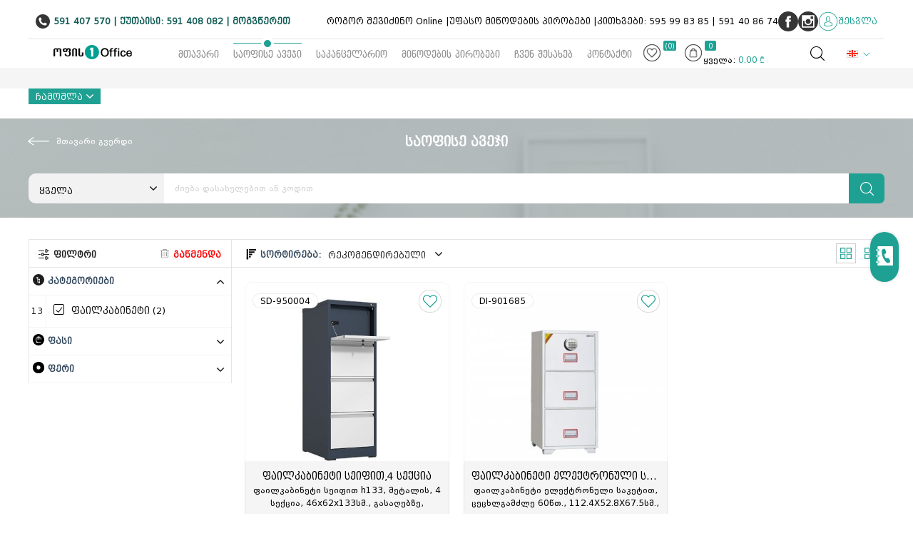

--- FILE ---
content_type: text/html; charset=UTF-8
request_url: https://office1.ge/ka/products/1/304
body_size: 23049
content:
<!DOCTYPE html><html lang="ka"><head><meta charset="utf-8"><meta name="viewport" content="width=device-width, initial-scale=1"><meta name="viewport" content="width=device-width, initial-scale=1.0"><meta http-equiv="X-UA-Compatible" content="ie=edge"><meta charset="utf-8"><title>ფაილკაბინეტი</title><meta name="description" lang="ka" content="ფაილკაბინეტი" /><meta name="keywords" lang="ka" content="ფაილკაბინეტი" /><meta property="og:image" content="https://office1.ge/uploads/meta/large/1_1.jpg?v=3" /><meta property="og:title" content="ფაილკაბინეტი" /><meta property="og:description" content="ფაილკაბინეტი" /><meta property="og:url" content="https://office1.ge/ka/products/1/304" /><meta property="og:site_name" content="office1.ge" /><meta property="og:type" content="website" /><meta property="fb:app_id" content=""><meta property="fb:admins" content="" /><meta content="ka" http-equiv="Content-Language"><meta name="copyright" content="©2020 office1.ge"><meta name="robots" content="all" /><meta name="revisit-after" content="1 days"><meta name="referrer" content="unsafe-url"><link rel="icon" type="image/icon" href="https://office1.ge/templates/assets/img/favico.png"><link rel="stylesheet" type="text/css" href="https://office1.ge/templates/assets/css/nouislider.min.css"><link rel="stylesheet" type="text/css" href="https://office1.ge/templates/assets/css/materialize.min.css"><link rel="stylesheet" type="text/css" href="https://office1.ge/templates/assets/css/font-awesome.min.css?v=5.30"><link rel="stylesheet" type="text/css" href="https://office1.ge/templates/assets/css/owl.carousel.min.css"><link rel="stylesheet" type="text/css" href="https://office1.ge/templates/assets/css/owl.theme.default.min.css"><link rel="stylesheet" type="text/css" href="https://office1.ge/templates/assets/css/src/slick-theme.css"><link rel="stylesheet" type="text/css" href="https://office1.ge/templates/assets/css/slick.css"><link rel="stylesheet" type="text/css" href="https://office1.ge/templates/assets/css/aos.css"><link rel="stylesheet" type="text/css" href="https://office1.ge/templates/assets/css/style.css?v=1.9"><link rel="stylesheet" href="https://use.fontawesome.com/releases/v5.6.1/css/all.css" integrity="sha384-gfdkjb5BdAXd+lj+gudLWI+BXq4IuLW5IT+brZEZsLFm++aCMlF1V92rMkPaX4PP" crossorigin="anonymous"><link href="https://office1.ge/templates/assets/img/favico.png" rel="shortcut icon" /><link rel="stylesheet" type="text/css" href="https://office1.ge/templates/assets/css/src/plugins.css?v=5.30"><link rel="stylesheet" type="text/css" href="https://office1.ge/templates/assets/css/src/libs/jalert.css?v=5.30" rel="stylesheet"><link rel="stylesheet" type="text/css" href="https://office1.ge/templates/assets/css/addon.css"><script type="text/javascript">
		var LANG = 'ka'; 
		var THEME = 'https://office1.ge/templates/assets/';
		var URI = 'https://office1.ge/ka/';
		var URL = 'https://office1.ge/';
		var IMG_TYPE = '.jpg';
		var COOKIE_SITE_TIME = '';
		var COOKIE_SITE_DOMAIN = '';
		var CACHE = 'https://office1.ge/';
		var PAGE = 'products';
		var ACTION = '1';
		var CONFIG = {PRODUCTS:{prsFilter:'https://office1.ge/ka/products/getproducts/1',fullPrice:'https://office1.ge/ka/products/fullprice',getVariation:'https://office1.ge/ka/products/getvariation',pagination:'https://office1.ge/ka/products/getpagination/1'},CART:{customerinfo:'https://office1.ge/ka/cart/customerinfo',delivery:'https://office1.ge/ka/cart/delivery',savedelivery:'https://office1.ge/ka/cart/savedelivery',payment:'https://office1.ge/ka/cart/payment',completeorder:'https://office1.ge/ka/cart/completeorder',printOrder:'https://office1.ge/ka/cart/printorder'},BUY:{customerinfo:'https://office1.ge/ka/buy/customerinfo',delivery:'https://office1.ge/ka/buy/delivery',savedelivery:'https://office1.ge/ka/buy/savedelivery',payment:'https://office1.ge/ka/buy/payment',completeorder:'https://office1.ge/ka/buy/completeorder'},USER:{defaultUserPage:'https://office1.ge/ka/user/',authorizeURL:'https://office1.ge/ka/user/authorize/',signupURL:'https://office1.ge/ka/user/signup/',resendActCode:'https://office1.ge/ka/user/resendactivationcode/',recoveryForm:'https://office1.ge/ka/user/passwordrecoveryform',initRecoveryURL:'https://office1.ge/ka/user/initrecovery/',handleRecoveryURL:'https://office1.ge/ka/user/handlerecovery',updateUserPassword:'https://office1.ge/ka/user/updateuserpassword/',savePersonalInfo:'https://office1.ge/ka/user/savepersonalinfo',readMessage:'https://office1.ge/ka/user/readmessage',deleteMessage:'https://office1.ge/ka/user/deletemessage'},SUBSCRIBE:'https://office1.ge/ka/contact/subscribe'};
	</script></head><body><div class="search_back"></div><div class="ConnectShowBack"><div class="ConnectForm"><form onsubmit="_form.checkFields(this); return false;" method="post" action="https://office1.ge/ka/contact/contactme"><div class="form-header"><h5>591 407 570 | ქუთაისი: 591 408 082 | მოგვწერეთ</h5><div class="close-connect"></div></div><div class="form-content"><input type="text" name="Name" placeholder="სახელი"><input type="text" name="Mobile" placeholder="მობილური : xxxxxxxxx"><div class="convenient-time"><select name="StartTime"><option value="09:00">09:00</option><option value="10:00">10:00</option><option value="11:00">11:00</option><option value="12:00">12:00</option><option value="13:00">13:00</option><option value="14:00">14:00</option><option value="15:00">15:00</option><option value="16:00">16:00</option><option value="17:00">17:00</option><option value="18:00">18:00</option><option value="19:00">19:00</option></select><select name="EndTime"><option value="10:00">10:00</option><option value="11:00">11:00</option><option value="12:00">12:00</option><option value="13:00">13:00</option><option value="14:00">14:00</option><option value="15:00">15:00</option><option value="16:00">16:00</option><option value="17:00">17:00</option><option value="18:00">18:00</option><option value="19:00">19:00</option><option value="20:00">20:00</option></select></div></div><button class="send">გაგზავნა</button></form></div></div><header><div class="header-inside" data-aos="fade-in" data-aos-offset="50"><div class="container h-mr"><div class="first-block"><div class="row"><div class="col l4 hide-1200"><div class="header-contact"><div class="telephone"><img src="https://office1.ge/templates/assets/img/tel-circle.svg" alt="contact"></div><a class="Connect">591 407 570 | ქუთაისი: 591 408 082 | მოგვწერეთ</a></div></div><div class="col xl7 l12 m12 s12 logo-block"><div class="header-group"><div class="header-items"><a href="http://office1.ge/ka/about/9">
										როგორ შევიძინო Online | 
									</a><a href="http://office1.ge/ka/about/12">
										უფასო მიწოდების პირობები | 
									</a><a href="http://office1.ge/ka/about/14">
										კითხვები: 595 99 83 85 | 591 40 86 74
									</a></div><div class="header-socials"><a href="https://www.facebook.com/office1.ge" target="_blank"><img src="https://office1.ge/templates/assets/img/full-fb.svg"></a><a href="https://www.instagram.com/office1.ge/" target="_blank"><img src="https://office1.ge/templates/assets/img/full-instagram.svg"></a></div><div class="enter-block"><a href="https://office1.ge/ka/user" class="enter right"><img src="https://office1.ge/templates/assets/img/user.png"><span>შესვლა</span></a></div><div class="clear"></div></div></div></div></div><div class="second-block center-align"><a href="https://office1.ge/ka/" class="logo2"><img src="https://office1.ge/templates/assets/img/logo.svg"></a><a href="https://office1.ge/ka/" class="logo"><img src="https://office1.ge/templates/assets/img/logo.svg"></a><button class="burger-bar"></button><nav><ul><li ><a href="https://office1.ge/ka/">
								მთავარი
							</a></li><li  class="active" ><a href="https://office1.ge/ka/products/1">
								საოფისე ავეჯი
							</a><div class="dropDown"><div class="container"><div class="row"><div class="col l3"><ul><li class="dropDown2"><div style="position: relative; width: 100%;" class="blckarrow"><a href="https://office1.ge/ka/products/1/273" class="item">1 სავარძელი</a><span class="newdropdownicons"></span></div><ul class="drop2 dropisacitve"><li><a href="https://office1.ge/ka/products/1/273/275">საოფისე სავარძელი ბადის</a></li><li><a href="https://office1.ge/ka/products/1/273/274">საოფისე სავარძელი ნაჭრის</a></li><li><a href="https://office1.ge/ka/products/1/273/276">საოფისე სავარძელი ტყავის</a></li><li><a href="https://office1.ge/ka/products/1/273/277">ექსკლუზიური  სავარძელი</a></li><li><a href="https://office1.ge/ka/products/1/273/461">გეიმინგ სავარძელი</a></li><li><a href="https://office1.ge/ka/products/1/273/593">სავარძლის ნაწილები</a></li></ul></li><li class="dropDown2"><div style="position: relative; width: 100%;" class="blckarrow"><a href="https://office1.ge/ka/products/1/199" class="item">2 სკამი</a><span class="newdropdownicons"></span></div><ul class="drop2 dropisacitve"><li><a href="https://office1.ge/ka/products/1/199/200">საოფისე სკამი ნაჭრის</a></li><li><a href="https://office1.ge/ka/products/1/199/587">საოფისე სკამი ტყავის</a></li><li><a href="https://office1.ge/ka/products/1/199/589">სასწავლო ტრენინგის სკამი</a></li><li><a href="https://office1.ge/ka/products/1/199/594">სამედიცინო, ანტისტატიკური  სკამი</a></li><li><a href="https://office1.ge/ka/products/1/199/202">პლასტიკური სკამი</a></li><li><a href="https://office1.ge/ka/products/1/199/266">ბარის სკამი</a></li><li><a href="https://office1.ge/ka/products/1/199/268">სამზარეულო, კაფე, რესტორანი</a></li><li><a href="https://office1.ge/ka/products/1/199/204">ბაღის სკამი</a></li><li><a href="https://office1.ge/ka/products/1/199/271">დასაკეცი სკამი </a></li><li><a href="https://office1.ge/ka/products/1/199/568">პუფი</a></li><li><a href="https://office1.ge/ka/products/1/199/592">სკამის დაფა</a></li></ul></li><li class="dropDown2"><div style="position: relative; width: 100%;" class="blckarrow"><a href="https://office1.ge/ka/products/1/671" class="item">3 საკონფერენციო სკამი</a><span class="newdropdownicons"></span></div><ul class="drop2 dropisacitve"><li><a href="https://office1.ge/ka/products/1/671/672">საკონფერენციო ქსოვილის</a></li><li><a href="https://office1.ge/ka/products/1/671/673">საკონფერენციო ტყავის</a></li></ul></li><li class="dropDown2"><div style="position: relative; width: 100%;" class="blckarrow"><a href="https://office1.ge/ka/products/1/660" class="item">4 მოსაცდელი სკამი</a><span class="newdropdownicons"></span></div><ul class="drop2 dropisacitve"><li><a href="https://office1.ge/ka/products/1/660/666">მოსაცდელი სკამი 1 ადგილიანი</a></li><li><a href="https://office1.ge/ka/products/1/660/667">მოსაცდელი სკამი 2 ადგილიანი</a></li><li><a href="https://office1.ge/ka/products/1/660/668">მოსაცდელი სკამი 3 ადგილიანი</a></li></ul></li><li class="dropDown2"><div style="position: relative; width: 100%;" class="blckarrow"><a href="https://office1.ge/ka/products/1/311" class="item">5 რბილი ავეჯი</a><span class="newdropdownicons"></span></div><ul class="drop2 dropisacitve"><li><a href="https://office1.ge/ka/products/1/311/312">დივანი 2 და 3 ადგილიანი </a></li><li><a href="https://office1.ge/ka/products/1/311/313">დივანი 1 ადგილიანი</a></li><li><a href="https://office1.ge/ka/products/1/311/314">კუთხე</a></li><li><a href="https://office1.ge/ka/products/1/311/315">საოფისე სამეული 3+1+1</a></li><li><a href="https://office1.ge/ka/products/1/311/675">ვიზიტორის დივანი</a></li><li><a href="https://office1.ge/ka/products/1/311/676">ვიზიტორის სავარძელი</a></li><li><a href="https://office1.ge/ka/products/1/311/597">პუფი</a></li></ul></li><li class="dropDown2"><div style="position: relative; width: 100%;" class="blckarrow"><a href="https://office1.ge/ka/products/1/281" class="item">6 საოფისე მაგიდა</a><span class="newdropdownicons"></span></div><ul class="drop2 dropisacitve"><li><a href="https://office1.ge/ka/products/1/281/282">საოფისე მაგიდა</a></li><li><a href="https://office1.ge/ka/products/1/281/283">ხელმძღვანელის მაგიდა</a></li><li><a href="https://office1.ge/ka/products/1/281/284">საკონფერენციო მაგიდა</a></li><li><a href="https://office1.ge/ka/products/1/281/287">ჟურნალის მაგიდა</a></li><li><a href="https://office1.ge/ka/products/1/281/289">კაფე, სამზარეულოს მაგიდა</a></li><li><a href="https://office1.ge/ka/products/1/281/604">სამაგიდე მომრგვალება</a></li><li><a href="https://office1.ge/ka/products/1/281/605">სამაგიდე შემაერთებელი</a></li><li><a href="https://office1.ge/ka/products/1/281/613">კონსოლი</a></li><li><a href="https://office1.ge/ka/products/1/281/640">რეგულირებადი ბაზა</a></li><li><a href="https://office1.ge/ka/products/1/281/641">რეგულირებადი ბაზის ტოპი</a></li><li><a href="https://office1.ge/ka/products/1/281/648">მაგიდის აქსესუარი</a></li></ul></li></ul></div><div class="col l3"><ul><li class="dropDown2"><div style="position: relative; width: 100%;" class="blckarrow"><a href="https://office1.ge/ka/products/1/290" class="item">7 საოფისე კარადა</a><span class="newdropdownicons"></span></div><ul class="drop2 dropisacitve"><li><a href="https://office1.ge/ka/products/1/290/291">საოფისე კარადა</a></li></ul></li><li class="dropDown2"><div style="position: relative; width: 100%;" class="blckarrow"><a href="https://office1.ge/ka/products/1/296" class="item">8 საოფისე ტუმბო</a><span class="newdropdownicons"></span></div><ul class="drop2 dropisacitve"><li><a href="https://office1.ge/ka/products/1/296/297">საოფისე ტუმბო</a></li></ul></li><li class="blckarrow"><a href="https://office1.ge/ka/products/1/688" class="item">9 კაბინეტი მენეჯერის</a></li><li class="dropDown2"><div style="position: relative; width: 100%;" class="blckarrow"><a href="https://office1.ge/ka/products/1/677" class="item">10 კაბინეტი ხელმძღვანელის</a><span class="newdropdownicons"></span></div><ul class="drop2 dropisacitve"><li><a href="https://office1.ge/ka/products/1/677/678">კოლექცია KAYRA</a></li><li><a href="https://office1.ge/ka/products/1/677/679">კოლექცია MUSTANG</a></li><li><a href="https://office1.ge/ka/products/1/677/681">კოლექცია BLACK</a></li><li><a href="https://office1.ge/ka/products/1/677/682">კოლექცია EAGLE</a></li><li><a href="https://office1.ge/ka/products/1/677/683">კოლექცია EAGLE LAMINATE</a></li><li><a href="https://office1.ge/ka/products/1/677/684">კოლექცია KRANZ</a></li><li><a href="https://office1.ge/ka/products/1/677/685">კოლექცია HUNTER</a></li><li><a href="https://office1.ge/ka/products/1/677/686">კოლექცია MAGNUM</a></li><li><a href="https://office1.ge/ka/products/1/677/687">კოლექცია FORTUNE</a></li></ul></li><li class="dropDown2"><div style="position: relative; width: 100%;" class="blckarrow"><a href="https://office1.ge/ka/products/1/300" class="item">11 მეტალის ავეჯი</a><span class="newdropdownicons"></span></div><ul class="drop2 dropisacitve"><li><a href="https://office1.ge/ka/products/1/300/301">საოფისე მეტალის კარადა</a></li><li><a href="https://office1.ge/ka/products/1/300/566">სასკოლო</a></li><li><a href="https://office1.ge/ka/products/1/300/655">ლოქერი</a></li></ul></li></ul></div><div class="col l3"><ul><li class="dropDown2"><div style="position: relative; width: 100%;" class="blckarrow"><a href="https://office1.ge/ka/products/1/657" class="item">12 საწყობის თარო მეტალის, სტელაჟი</a><span class="newdropdownicons"></span></div><ul class="drop2 dropisacitve"><li><a href="https://office1.ge/ka/products/1/657/658">საწყობის თარო, 4 სექცია</a></li></ul></li><li class="blckarrow"><a href="https://office1.ge/ka/products/1/304" class="item">13 ფაილკაბინეტი</a></li><li class="dropDown2"><div style="position: relative; width: 100%;" class="blckarrow"><a href="https://office1.ge/ka/products/1/305" class="item">14 სეიფი</a><span class="newdropdownicons"></span></div><ul class="drop2 dropisacitve"><li><a href="https://office1.ge/ka/products/1/305/306">საოფისე სეიფი</a></li><li><a href="https://office1.ge/ka/products/1/305/307">სასტუმროს სეიფი</a></li><li><a href="https://office1.ge/ka/products/1/305/309">იარაღის სეიფი</a></li></ul></li><li class="dropDown2"><div style="position: relative; width: 100%;" class="blckarrow"><a href="https://office1.ge/ka/products/1/316" class="item">15 რესეფშენი, ტრიბუნა</a><span class="newdropdownicons"></span></div><ul class="drop2 dropisacitve"><li><a href="https://office1.ge/ka/products/1/316/603">რესეფშენი</a></li><li><a href="https://office1.ge/ka/products/1/316/602">ტრიბუნა</a></li></ul></li><li class="blckarrow"><a href="https://office1.ge/ka/products/1/321" class="item">16 ტანსაცმლის საკიდი</a></li></ul></div><div class="col l3"><ul><li class="dropDown2"><div style="position: relative; width: 100%;" class="blckarrow"><a href="https://office1.ge/ka/products/1/322" class="item">17 ბარიერი</a><span class="newdropdownicons"></span></div><ul class="drop2 dropisacitve"><li><a href="https://office1.ge/ka/products/1/322/323">სადგამი</a></li><li><a href="https://office1.ge/ka/products/1/322/324">ლენტა</a></li><li><a href="https://office1.ge/ka/products/1/322/558">ფირნიში </a></li><li><a href="https://office1.ge/ka/products/1/322/632">კედლის სამაგრი</a></li></ul></li><li class="dropDown2"><div style="position: relative; width: 100%;" class="blckarrow"><a href="https://office1.ge/ka/products/1/325" class="item">18 ფეხსაწმენდი</a><span class="newdropdownicons"></span></div><ul class="drop2 dropisacitve"><li><a href="https://office1.ge/ka/products/1/325/326">წებოვანი ლენტი</a></li><li><a href="https://office1.ge/ka/products/1/325/327">ქეჩით</a></li><li><a href="https://office1.ge/ka/products/1/325/328">რეზინის</a></li><li><a href="https://office1.ge/ka/products/1/325/329">ალუმინით</a></li></ul></li><li class="dropDown2"><div style="position: relative; width: 100%;" class="blckarrow"><a href="https://office1.ge/ka/products/1/334" class="item">19 სააგარაკე, ეზოს ავეჯი</a><span class="newdropdownicons"></span></div><ul class="drop2 dropisacitve"><li><a href="https://office1.ge/ka/products/1/334/335">მაგიდა ჭედური</a></li><li><a href="https://office1.ge/ka/products/1/334/337">სკამი ჭედური</a></li><li><a href="https://office1.ge/ka/products/1/334/342">მაგიდა და სკამები</a></li><li><a href="https://office1.ge/ka/products/1/334/343">ნაკრები ტენტი</a></li><li><a href="https://office1.ge/ka/products/1/334/344">სამეული</a></li><li><a href="https://office1.ge/ka/products/1/334/623">სკამის და სავარძლის ბალიში</a></li><li><a href="https://office1.ge/ka/products/1/334/631">ეზოს აქსესუარი</a></li></ul></li><li class="dropDown2"><div style="position: relative; width: 100%;" class="blckarrow"><a href="https://office1.ge/ka/products/1/550" class="item">20 არომატიზატორი</a><span class="newdropdownicons"></span></div><ul class="drop2 dropisacitve"><li><a href="https://office1.ge/ka/products/1/550/551">სითხე</a></li><li><a href="https://office1.ge/ka/products/1/550/552">სანთელი</a></li><li><a href="https://office1.ge/ka/products/1/550/569">დიფუზორი</a></li></ul></li><li class="dropDown2"><div style="position: relative; width: 100%;" class="blckarrow"><a href="https://office1.ge/ka/products/1/611" class="item">21 ნაწილები</a><span class="newdropdownicons"></span></div><ul class="drop2 dropisacitve"><li><a href="https://office1.ge/ka/products/1/611/650">მექანიზმი</a></li><li><a href="https://office1.ge/ka/products/1/611/651">ამორტიზატორი</a></li><li><a href="https://office1.ge/ka/products/1/611/652">სახელური</a></li><li><a href="https://office1.ge/ka/products/1/611/653">ვარსკვლავა ფეხი</a></li><li><a href="https://office1.ge/ka/products/1/611/654">გორგოლაჭი</a></li></ul></li></ul></div></div></div></div></li><li ><a href="https://office1.ge/ka/products/2">
								საკანცელარიო
							</a><div class="dropDown"><div class="container"><div class="row"><div class="col l3"><ul><li class="dropDown2"><div style="position: relative; width: 100%;" class="blckarrow"><a href="https://office1.ge/ka/products/2/347" class="item">1 საბეჭდი ქაღალდი</a><span class="newdropdownicons"></span></div><ul class="drop2 dropisacitve"><li><a href="https://office1.ge/ka/products/2/347/348">ქაღალდი A4</a></li><li><a href="https://office1.ge/ka/products/2/347/349">ქაღალდი A3</a></li></ul></li><li class="dropDown2"><div style="position: relative; width: 100%;" class="blckarrow"><a href="https://office1.ge/ka/products/2/350" class="item">2 ქაღალდის პროდუქცია</a><span class="newdropdownicons"></span></div><ul class="drop2 dropisacitve"><li><a href="https://office1.ge/ka/products/2/350/351">ფერადი ქაღალდი</a></li><li><a href="https://office1.ge/ka/products/2/350/353">სერთიფიკატის ქაღალდი, ყდა</a></li><li><a href="https://office1.ge/ka/products/2/350/354">ფოტო ქაღალდი</a></li><li><a href="https://office1.ge/ka/products/2/350/355">სპეც ქაღალდი</a></li><li><a href="https://office1.ge/ka/products/2/350/358">ვატმანის ქაღალდი</a></li><li><a href="https://office1.ge/ka/products/2/350/664">სამხატვრო ქაღალდი</a></li><li><a href="https://office1.ge/ka/products/2/350/617">ასლგადამყვანი</a></li></ul></li><li class="dropDown2"><div style="position: relative; width: 100%;" class="blckarrow"><a href="https://office1.ge/ka/products/2/360" class="item">3 ბაინდერი, საქაღალდე</a><span class="newdropdownicons"></span></div><ul class="drop2 dropisacitve"><li><a href="https://office1.ge/ka/products/2/360/633">ბაინდერი A4 განიერი</a></li><li><a href="https://office1.ge/ka/products/2/360/361">ბაინდერი A4 ვიწრო</a></li><li><a href="https://office1.ge/ka/products/2/360/362">ბაინდერი A3</a></li><li><a href="https://office1.ge/ka/products/2/360/363">ბაინდერი A5</a></li><li><a href="https://office1.ge/ka/products/2/360/365">ბაინდერი 4 რგოლზე</a></li><li><a href="https://office1.ge/ka/products/2/360/366">ბაინდერი 2 რგოლზე</a></li><li><a href="https://office1.ge/ka/products/2/360/367">ფაილი</a></li><li><a href="https://office1.ge/ka/products/2/360/368">ჩამოსაკიდი ფაილი</a></li><li><a href="https://office1.ge/ka/products/2/360/369">სწრაფჩამკერი</a></li><li><a href="https://office1.ge/ka/products/2/360/370">საქაღალდე ღილაკით</a></li><li><a href="https://office1.ge/ka/products/2/360/371">საქაღალდე რეზინით</a></li><li><a href="https://office1.ge/ka/products/2/360/372">საქაღალდე დამჭერით</a></li><li><a href="https://office1.ge/ka/products/2/360/373">სასაბუთე ყუთი</a></li><li><a href="https://office1.ge/ka/products/2/360/374">საარქივო ყუთი</a></li><li><a href="https://office1.ge/ka/products/2/360/375">სამდივნო დაფა</a></li><li><a href="https://office1.ge/ka/products/2/360/376">დივაიდერი</a></li><li><a href="https://office1.ge/ka/products/2/360/564">საქაღალდე ჩანთა</a></li><li><a href="https://office1.ge/ka/products/2/360/565">საქაღალდე ფაილებით</a></li><li><a href="https://office1.ge/ka/products/2/360/618">საქაღალდე ბაფთით</a></li><li><a href="https://office1.ge/ka/products/2/360/665">საქაღალდე ელვა შესაკრავით</a></li></ul></li><li class="dropDown2"><div style="position: relative; width: 100%;" class="blckarrow"><a href="https://office1.ge/ka/products/2/377" class="item">4 ასაკინძი საშუალებები</a><span class="newdropdownicons"></span></div><ul class="drop2 dropisacitve"><li><a href="https://office1.ge/ka/products/2/377/378">მანქანა პლასტიკურ ზამბარაზე</a></li><li><a href="https://office1.ge/ka/products/2/377/379">მანქანა მეტალის ზამბარაზე</a></li><li><a href="https://office1.ge/ka/products/2/377/380">ზამბარა პლასტიკური</a></li><li><a href="https://office1.ge/ka/products/2/377/381">ზამბარა მეტალის</a></li><li><a href="https://office1.ge/ka/products/2/377/382">ასაკინძი ყდა</a></li></ul></li><li class="dropDown2"><div style="position: relative; width: 100%;" class="blckarrow"><a href="https://office1.ge/ka/products/2/384" class="item">5 სტეპლერი, სახვრეტელა</a><span class="newdropdownicons"></span></div><ul class="drop2 dropisacitve"><li><a href="https://office1.ge/ka/products/2/384/385">სტეპლერი N10</a></li><li><a href="https://office1.ge/ka/products/2/384/386">სტეპლერი N24/6</a></li><li><a href="https://office1.ge/ka/products/2/384/387">სტეპლერი დიდი</a></li><li><a href="https://office1.ge/ka/products/2/384/388">სტეპლერის სკობი</a></li><li><a href="https://office1.ge/ka/products/2/384/389">ანტისტეპლერი</a></li><li><a href="https://office1.ge/ka/products/2/384/390">სახვრეტელა</a></li></ul></li><li class="dropDown2"><div style="position: relative; width: 100%;" class="blckarrow"><a href="https://office1.ge/ka/products/2/391" class="item">6 საჭრელი საშუალებები</a><span class="newdropdownicons"></span></div><ul class="drop2 dropisacitve"><li><a href="https://office1.ge/ka/products/2/391/392">მაკრატელი</a></li><li><a href="https://office1.ge/ka/products/2/391/393">დანა</a></li><li><a href="https://office1.ge/ka/products/2/391/394">დანის პირი</a></li><li><a href="https://office1.ge/ka/products/2/391/395">გილიოტინა</a></li></ul></li><li class="dropDown2"><div style="position: relative; width: 100%;" class="blckarrow"><a href="https://office1.ge/ka/products/2/396" class="item">7 სამაგიდე აქსესუარები</a><span class="newdropdownicons"></span></div><ul class="drop2 dropisacitve"><li><a href="https://office1.ge/ka/products/2/396/397">ჩასანიშნი ყუთი</a></li><li><a href="https://office1.ge/ka/products/2/396/398">საკანცელარიო ჭიქა</a></li><li><a href="https://office1.ge/ka/products/2/396/399">საკანცელარიო ჯამი</a></li><li><a href="https://office1.ge/ka/products/2/396/400">მაგიდის დამცავი</a></li><li><a href="https://office1.ge/ka/products/2/396/401">სასაბუთე ყუთი</a></li><li><a href="https://office1.ge/ka/products/2/396/402">სამაგიდე ორგანაიზერი</a></li><li><a href="https://office1.ge/ka/products/2/396/403">სასაჩუქრე ნაკრები</a></li><li><a href="https://office1.ge/ka/products/2/396/563">სკრეპის ჭიქა</a></li><li><a href="https://office1.ge/ka/products/2/396/571">ფაილკაბინეტი</a></li></ul></li><li class="dropDown2"><div style="position: relative; width: 100%;" class="blckarrow"><a href="https://office1.ge/ka/products/2/404" class="item">8 სავიზიტე</a><span class="newdropdownicons"></span></div><ul class="drop2 dropisacitve"><li><a href="https://office1.ge/ka/products/2/404/405">სამაგიდე</a></li><li><a href="https://office1.ge/ka/products/2/404/406">ალბომი</a></li></ul></li><li class="dropDown2"><div style="position: relative; width: 100%;" class="blckarrow"><a href="https://office1.ge/ka/products/2/407" class="item">9 სამაგრი საშუალებები</a><span class="newdropdownicons"></span></div><ul class="drop2 dropisacitve"><li><a href="https://office1.ge/ka/products/2/407/408">სკრეპი</a></li><li><a href="https://office1.ge/ka/products/2/407/409">ჭიკარტი</a></li><li><a href="https://office1.ge/ka/products/2/407/410">ქინძისთავი</a></li><li><a href="https://office1.ge/ka/products/2/407/411">კლიპი</a></li><li><a href="https://office1.ge/ka/products/2/407/412">ლურსმანი</a></li></ul></li><li class="dropDown2"><div style="position: relative; width: 100%;" class="blckarrow"><a href="https://office1.ge/ka/products/2/413" class="item">10 ბლოკნოტი</a><span class="newdropdownicons"></span></div><ul class="drop2 dropisacitve"><li><a href="https://office1.ge/ka/products/2/413/414">ბლოკნოტი ზამბარით</a></li><li><a href="https://office1.ge/ka/products/2/413/415">ბლოკნოტი ტყავის ყდით</a></li><li><a href="https://office1.ge/ka/products/2/413/416">ყოველდღიური</a></li><li><a href="https://office1.ge/ka/products/2/413/417">ალფავიტიანი</a></li><li><a href="https://office1.ge/ka/products/2/413/418">ბლოკნოტი უზამბარო</a></li><li><a href="https://office1.ge/ka/products/2/413/419">ალბომი</a></li><li><a href="https://office1.ge/ka/products/2/413/591">ბლოკნოტი-სქეჩბუქი</a></li><li><a href="https://office1.ge/ka/products/2/413/600">რვეული</a></li><li><a href="https://office1.ge/ka/products/2/413/601">სატელეფონო</a></li></ul></li><li class="dropDown2"><div style="position: relative; width: 100%;" class="blckarrow"><a href="https://office1.ge/ka/products/2/420" class="item">11 კალამი</a><span class="newdropdownicons"></span></div><ul class="drop2 dropisacitve"><li><a href="https://office1.ge/ka/products/2/420/421">ბურთულიანი</a></li><li><a href="https://office1.ge/ka/products/2/420/422">გელიანი</a></li><li><a href="https://office1.ge/ka/products/2/420/423">კაპილარული</a></li><li><a href="https://office1.ge/ka/products/2/420/424">სამაგიდე</a></li><li><a href="https://office1.ge/ka/products/2/420/425">სასაჩუქრე</a></li><li><a href="https://office1.ge/ka/products/2/420/426">კალმის გული</a></li></ul></li><li class="dropDown2"><div style="position: relative; width: 100%;" class="blckarrow"><a href="https://office1.ge/ka/products/2/427" class="item">12 მარკერი</a><span class="newdropdownicons"></span></div><ul class="drop2 dropisacitve"><li><a href="https://office1.ge/ka/products/2/427/428">ტექსტმარკერი</a></li><li><a href="https://office1.ge/ka/products/2/427/429">დაფის მარკერი</a></li><li><a href="https://office1.ge/ka/products/2/427/430">პერმანენტი მარკერი</a></li><li><a href="https://office1.ge/ka/products/2/427/431">მინა-მეტალის მარკერი</a></li><li><a href="https://office1.ge/ka/products/2/427/636">მარკერის მელანი</a></li><li><a href="https://office1.ge/ka/products/2/427/646">სკეჩ მარკერი</a></li></ul></li></ul></div><div class="col l3"><ul><li class="dropDown2"><div style="position: relative; width: 100%;" class="blckarrow"><a href="https://office1.ge/ka/products/2/432" class="item">13 ფანქარი, სახაზავი</a><span class="newdropdownicons"></span></div><ul class="drop2 dropisacitve"><li><a href="https://office1.ge/ka/products/2/432/433">უბრალო ფანქარი</a></li><li><a href="https://office1.ge/ka/products/2/432/434">მექანიკური ფანქარი</a></li><li><a href="https://office1.ge/ka/products/2/432/435">ფერადი ფანქარი</a></li><li><a href="https://office1.ge/ka/products/2/432/436">გრიფელი</a></li><li><a href="https://office1.ge/ka/products/2/432/437">ფარგალი</a></li><li><a href="https://office1.ge/ka/products/2/432/438">სახაზავი</a></li><li><a href="https://office1.ge/ka/products/2/432/439">სათლელი</a></li><li><a href="https://office1.ge/ka/products/2/432/440">საშლელი</a></li><li><a href="https://office1.ge/ka/products/2/432/561">საშლელი და სათლელი</a></li><li><a href="https://office1.ge/ka/products/2/432/570">საზომი</a></li><li><a href="https://office1.ge/ka/products/2/432/576">ფლომასტერი</a></li></ul></li><li class="dropDown2"><div style="position: relative; width: 100%;" class="blckarrow"><a href="https://office1.ge/ka/products/2/441" class="item">14 კორექტორი</a><span class="newdropdownicons"></span></div><ul class="drop2 dropisacitve"><li><a href="https://office1.ge/ka/products/2/441/442">კალამი</a></li><li><a href="https://office1.ge/ka/products/2/441/443">ფუნჯით</a></li><li><a href="https://office1.ge/ka/products/2/441/444">როლერი</a></li><li><a href="https://office1.ge/ka/products/2/441/445">გამხსნელი</a></li></ul></li><li class="dropDown2"><div style="position: relative; width: 100%;" class="blckarrow"><a href="https://office1.ge/ka/products/2/446" class="item">15 ჩასანიშნი ქაღალდი</a><span class="newdropdownicons"></span></div><ul class="drop2 dropisacitve"><li><a href="https://office1.ge/ka/products/2/446/447">ჩასანიშნი წებოვანი</a></li><li><a href="https://office1.ge/ka/products/2/446/448">ჩასანიშნი არაწებოვანი</a></li><li><a href="https://office1.ge/ka/products/2/446/449">ჩასანიშნი ყუთი</a></li><li><a href="https://office1.ge/ka/products/2/446/642">ჩასანიშნი ქაღალდის დამჭერი</a></li></ul></li><li class="dropDown2"><div style="position: relative; width: 100%;" class="blckarrow"><a href="https://office1.ge/ka/products/2/450" class="item">16 წებოვანი ეტიკეტი</a><span class="newdropdownicons"></span></div><ul class="drop2 dropisacitve"><li><a href="https://office1.ge/ka/products/2/450/451">წებოვანი ეტიკეტი</a></li><li><a href="https://office1.ge/ka/products/2/450/452">ფასის ეტიკეტი</a></li></ul></li><li class="dropDown2"><div style="position: relative; width: 100%;" class="blckarrow"><a href="https://office1.ge/ka/products/2/453" class="item">17 სკოჩი, წებო</a><span class="newdropdownicons"></span></div><ul class="drop2 dropisacitve"><li><a href="https://office1.ge/ka/products/2/453/454">წებო თხევადი</a></li><li><a href="https://office1.ge/ka/products/2/453/455">წებო მშრალი</a></li><li><a href="https://office1.ge/ka/products/2/453/456">სკოჩი</a></li><li><a href="https://office1.ge/ka/products/2/453/457">სკოჩი შესაფუთი</a></li><li><a href="https://office1.ge/ka/products/2/453/458">სკოჩი ორმაგი</a></li><li><a href="https://office1.ge/ka/products/2/453/459">სკოჩი უხილავი</a></li><li><a href="https://office1.ge/ka/products/2/453/460">სკოჩის აპარატი</a></li><li><a href="https://office1.ge/ka/products/2/453/557">წებო როლერი</a></li></ul></li><li class="dropDown2"><div style="position: relative; width: 100%;" class="blckarrow"><a href="https://office1.ge/ka/products/2/466" class="item">18 სასკოლო ნივთები</a><span class="newdropdownicons"></span></div><ul class="drop2 dropisacitve"><li><a href="https://office1.ge/ka/products/2/466/468">სახატავი ალბომი</a></li><li><a href="https://office1.ge/ka/products/2/466/469">პენალი</a></li><li><a href="https://office1.ge/ka/products/2/466/471">ცარცი</a></li><li><a href="https://office1.ge/ka/products/2/466/472">ფუნჯი</a></li><li><a href="https://office1.ge/ka/products/2/466/473">გუაში</a></li><li><a href="https://office1.ge/ka/products/2/466/474">აკვარელი</a></li><li><a href="https://office1.ge/ka/products/2/466/475">პლასტელინი</a></li><li><a href="https://office1.ge/ka/products/2/466/476">ფარგალი</a></li><li><a href="https://office1.ge/ka/products/2/466/560">ფლომასტერი</a></li><li><a href="https://office1.ge/ka/products/2/466/596">გასაფერადებელი-ანტისტრესი</a></li><li><a href="https://office1.ge/ka/products/2/466/612">წიგნის გადასაკრავი</a></li><li><a href="https://office1.ge/ka/products/2/466/637">პასტელი</a></li></ul></li><li class="dropDown2"><div style="position: relative; width: 100%;" class="blckarrow"><a href="https://office1.ge/ka/products/2/478" class="item">19 საოფისე ურნა</a><span class="newdropdownicons"></span></div><ul class="drop2 dropisacitve"><li><a href="https://office1.ge/ka/products/2/478/479">საოფისე</a></li><li><a href="https://office1.ge/ka/products/2/478/480">საფერფლე</a></li><li><a href="https://office1.ge/ka/products/2/478/481">ეზოს</a></li><li><a href="https://office1.ge/ka/products/2/478/482">სასტუმროს</a></li><li><a href="https://office1.ge/ka/products/2/478/483">გადამუშავების კონტეინერი</a></li></ul></li><li class="blckarrow"><a href="https://office1.ge/ka/products/2/484" class="item">20 სალაროს ყუთი</a></li><li class="dropDown2"><div style="position: relative; width: 100%;" class="blckarrow"><a href="https://office1.ge/ka/products/2/485" class="item">21 კალკულატორი</a><span class="newdropdownicons"></span></div><ul class="drop2 dropisacitve"><li><a href="https://office1.ge/ka/products/2/485/486">სამაგიდე</a></li><li><a href="https://office1.ge/ka/products/2/485/487">ჯიბის</a></li></ul></li><li class="blckarrow"><a href="https://office1.ge/ka/products/2/488" class="item">22 ჩეკის რულონი</a></li><li class="dropDown2"><div style="position: relative; width: 100%;" class="blckarrow"><a href="https://office1.ge/ka/products/2/489" class="item">23 დაფა, საშლელი, მაგნიტი</a><span class="newdropdownicons"></span></div><ul class="drop2 dropisacitve"><li><a href="https://office1.ge/ka/products/2/489/490">დაფა ბორმარკერის</a></li><li><a href="https://office1.ge/ka/products/2/489/491">დაფა ფლიპჩარტის</a></li><li><a href="https://office1.ge/ka/products/2/489/492">დაფა ცარცის</a></li><li><a href="https://office1.ge/ka/products/2/489/493">დაფა განცხადების</a></li><li><a href="https://office1.ge/ka/products/2/489/494">სახარჯი მასალები</a></li><li><a href="https://office1.ge/ka/products/2/489/572">ფლიპჩარტის ქაღალდი</a></li><li><a href="https://office1.ge/ka/products/2/489/577">სადგამი</a></li></ul></li><li class="dropDown2"><div style="position: relative; width: 100%;" class="blckarrow"><a href="https://office1.ge/ka/products/2/495" class="item">24 ოვერჰედის ეკრანი</a><span class="newdropdownicons"></span></div><ul class="drop2 dropisacitve"><li><a href="https://office1.ge/ka/products/2/495/496">ლაზერი</a></li><li><a href="https://office1.ge/ka/products/2/495/497">ელექტრო</a></li><li><a href="https://office1.ge/ka/products/2/495/498">სადგამით</a></li><li><a href="https://office1.ge/ka/products/2/495/499">კედლის</a></li></ul></li></ul></div><div class="col l3"><ul><li class="dropDown2"><div style="position: relative; width: 100%;" class="blckarrow"><a href="https://office1.ge/ka/products/2/500" class="item">25 ნუმერატორი</a><span class="newdropdownicons"></span></div><ul class="drop2 dropisacitve"><li><a href="https://office1.ge/ka/products/2/500/501">ნუმერატორი</a></li><li><a href="https://office1.ge/ka/products/2/500/502">თარიღატორი</a></li><li><a href="https://office1.ge/ka/products/2/500/574">ფასის მანქანა</a></li><li><a href="https://office1.ge/ka/products/2/500/575">ფასის ეტიკეტი</a></li></ul></li><li class="blckarrow"><a href="https://office1.ge/ka/products/2/503" class="item">26 თითის დასასველებელი</a></li><li class="blckarrow"><a href="https://office1.ge/ka/products/2/504" class="item">27 ლუპა</a></li><li class="dropDown2"><div style="position: relative; width: 100%;" class="blckarrow"><a href="https://office1.ge/ka/products/2/505" class="item">28 მელანი და ბეჭედი</a><span class="newdropdownicons"></span></div><ul class="drop2 dropisacitve"><li><a href="https://office1.ge/ka/products/2/505/506">ბეჭდის ბალიში</a></li><li><a href="https://office1.ge/ka/products/2/505/507">ბეჭდის მელანი</a></li></ul></li><li class="dropDown2"><div style="position: relative; width: 100%;" class="blckarrow"><a href="https://office1.ge/ka/products/2/508" class="item">29 ლამინატორი, ფირი</a><span class="newdropdownicons"></span></div><ul class="drop2 dropisacitve"><li><a href="https://office1.ge/ka/products/2/508/509">ფირი</a></li><li><a href="https://office1.ge/ka/products/2/508/510">ლამინატორი</a></li></ul></li><li class="blckarrow"><a href="https://office1.ge/ka/products/2/511" class="item">30 შრედერი</a></li><li class="dropDown2"><div style="position: relative; width: 100%;" class="blckarrow"><a href="https://office1.ge/ka/products/2/512" class="item">31 გასაღების კარადა</a><span class="newdropdownicons"></span></div><ul class="drop2 dropisacitve"><li><a href="https://office1.ge/ka/products/2/512/513">გასაღების საკიდი</a></li><li><a href="https://office1.ge/ka/products/2/512/514">გასაღების კარადა</a></li></ul></li><li class="dropDown2"><div style="position: relative; width: 100%;" class="blckarrow"><a href="https://office1.ge/ka/products/2/515" class="item">32 კომპიუტერის აქსესუარები</a><span class="newdropdownicons"></span></div><ul class="drop2 dropisacitve"><li><a href="https://office1.ge/ka/products/2/515/516">მეხსიერების ბარათი</a></li><li><a href="https://office1.ge/ka/products/2/515/517">CD/DVD კონვერტი</a></li><li><a href="https://office1.ge/ka/products/2/515/518">CD/DVD დისკი</a></li><li><a href="https://office1.ge/ka/products/2/515/519">მაუსის დაფა</a></li><li><a href="https://office1.ge/ka/products/2/515/520">მონიტორის საწმენდი</a></li><li><a href="https://office1.ge/ka/products/2/515/615">ქსელის დამცავი, დამაგრძელებელი</a></li><li><a href="https://office1.ge/ka/products/2/515/619">ნოუთბუქის სადგამი</a></li><li><a href="https://office1.ge/ka/products/2/515/620">ფეხის სადგამი</a></li><li><a href="https://office1.ge/ka/products/2/515/644">მობილურის სადგამი</a></li></ul></li><li class="blckarrow"><a href="https://office1.ge/ka/products/2/524" class="item">33 ელემენტი</a></li><li class="blckarrow"><a href="https://office1.ge/ka/products/2/525" class="item">34 კონვერტი</a></li><li class="dropDown2"><div style="position: relative; width: 100%;" class="blckarrow"><a href="https://office1.ge/ka/products/2/526" class="item">35 დროშა</a><span class="newdropdownicons"></span></div><ul class="drop2 dropisacitve"><li><a href="https://office1.ge/ka/products/2/526/527">სადგამი</a></li><li><a href="https://office1.ge/ka/products/2/526/528">დროშა დიდი</a></li><li><a href="https://office1.ge/ka/products/2/526/529">დროშა სამაგიდე</a></li></ul></li><li class="dropDown2"><div style="position: relative; width: 100%;" class="blckarrow"><a href="https://office1.ge/ka/products/2/530" class="item">36 სამკერდე ბეიჯი</a><span class="newdropdownicons"></span></div><ul class="drop2 dropisacitve"><li><a href="https://office1.ge/ka/products/2/530/531">ბეიჯი</a></li><li><a href="https://office1.ge/ka/products/2/530/532">ბეიჯის თოკი</a></li></ul></li></ul></div><div class="col l3"><ul><li class="blckarrow"><a href="https://office1.ge/ka/products/2/533" class="item">37 ფულის რეზინი</a></li><li class="blckarrow"><a href="https://office1.ge/ka/products/2/534" class="item">38 ფირნიში</a></li><li class="dropDown2"><div style="position: relative; width: 100%;" class="blckarrow"><a href="https://office1.ge/ka/products/2/535" class="item">39 კალენდარი</a><span class="newdropdownicons"></span></div><ul class="drop2 dropisacitve"><li><a href="https://office1.ge/ka/products/2/535/536">კედლის</a></li><li><a href="https://office1.ge/ka/products/2/535/537">სამაგიდე</a></li></ul></li><li class="dropDown2"><div style="position: relative; width: 100%;" class="blckarrow"><a href="https://office1.ge/ka/products/2/539" class="item">40 საათი</a><span class="newdropdownicons"></span></div><ul class="drop2 dropisacitve"><li><a href="https://office1.ge/ka/products/2/539/540">საბავშვო</a></li><li><a href="https://office1.ge/ka/products/2/539/541">მაღვიძარა</a></li><li><a href="https://office1.ge/ka/products/2/539/542">სამაგიდე</a></li><li><a href="https://office1.ge/ka/products/2/539/543">კედლის</a></li></ul></li><li class="dropDown2"><div style="position: relative; width: 100%;" class="blckarrow"><a href="https://office1.ge/ka/products/2/553" class="item">41 ჩანთა</a><span class="newdropdownicons"></span></div><ul class="drop2 dropisacitve"><li><a href="https://office1.ge/ka/products/2/553/554">ქაღალდის</a></li><li><a href="https://office1.ge/ka/products/2/553/555">ნაჭრის</a></li><li><a href="https://office1.ge/ka/products/2/553/638">ტყავის</a></li></ul></li><li class="dropDown2"><div style="position: relative; width: 100%;" class="blckarrow"><a href="https://office1.ge/ka/products/2/559" class="item">42 სილიკონის თოფი</a><span class="newdropdownicons"></span></div><ul class="drop2 dropisacitve"><li><a href="https://office1.ge/ka/products/2/559/573">ტყვია</a></li></ul></li><li class="dropDown2"><div style="position: relative; width: 100%;" class="blckarrow"><a href="https://office1.ge/ka/products/2/584" class="item">43 ჰიგიენა, ქიმია</a><span class="newdropdownicons"></span></div><ul class="drop2 dropisacitve"><li><a href="https://office1.ge/ka/products/2/584/700">აბაზანა/სამზარეულოს ხსნარი</a></li><li><a href="https://office1.ge/ka/products/2/584/627">იატაკის ხსნარი</a></li><li><a href="https://office1.ge/ka/products/2/584/701">ავეჯის საწმენდი</a></li><li><a href="https://office1.ge/ka/products/2/584/629">საპონი</a></li><li><a href="https://office1.ge/ka/products/2/584/694">ჭურჭლის  ჟელე, ღრუბელი</a></li><li><a href="https://office1.ge/ka/products/2/584/704">მინების საწმენდი</a></li><li><a href="https://office1.ge/ka/products/2/584/698">ჰაერის გამწმენდი</a></li><li><a href="https://office1.ge/ka/products/2/584/705">უნიტაზში ჩასაკიდი</a></li><li><a href="https://office1.ge/ka/products/2/584/690">ტუალეტის ქაღალდი</a></li><li><a href="https://office1.ge/ka/products/2/584/697">ხელსახოცი, ცხვირსახოცი</a></li><li><a href="https://office1.ge/ka/products/2/584/691">ცოცხი და აქანდაზი</a></li><li><a href="https://office1.ge/ka/products/2/584/692">მოპი და აქსესუარები</a></li><li><a href="https://office1.ge/ka/products/2/584/693">რეზინის ხელთათმანი</a></li><li><a href="https://office1.ge/ka/products/2/584/695">ტილო</a></li><li><a href="https://office1.ge/ka/products/2/584/696">ნაგვის პარკი</a></li><li><a href="https://office1.ge/ka/products/2/584/702">სველი ხელსახოცი</a></li><li><a href="https://office1.ge/ka/products/2/584/703">ერთჯერადი ჭურჭელი</a></li></ul></li><li class="blckarrow"><a href="https://office1.ge/ka/products/2/634" class="item">44 იატაკის დამცავი საფენი</a></li><li class="blckarrow"><a href="https://office1.ge/ka/products/2/639" class="item">45 სასაჩუქრე აქსესუარები</a></li><li class="blckarrow"><a href="https://office1.ge/ka/products/2/643" class="item">46 წელის ბალიში</a></li><li class="blckarrow"><a href="https://office1.ge/ka/products/2/645" class="item">47 წყლის ბოთლი</a></li><li class="dropDown2"><div style="position: relative; width: 100%;" class="blckarrow"><a href="https://office1.ge/ka/products/2/544" class="item">48 განათება</a><span class="newdropdownicons"></span></div><ul class="drop2 dropisacitve"><li><a href="https://office1.ge/ka/products/2/544/545">დამაგრძელებელი</a></li><li><a href="https://office1.ge/ka/products/2/544/546">LED ნათურა</a></li><li><a href="https://office1.ge/ka/products/2/544/547">საოფისე, ჭერის სანათი</a></li><li><a href="https://office1.ge/ka/products/2/544/548">ტორშრი</a></li><li><a href="https://office1.ge/ka/products/2/544/549">სამაგიდე სანათი</a></li></ul></li></ul></div></div></div></div></li><li ><a href="https://office1.ge/ka/help">
								მიწოდების პირობები
							</a></li><li ><a href="https://office1.ge/ka/about">
								ჩვენ შესახებ
							</a></li><li ><a href="https://office1.ge/ka/contact">
								კონტაქტი
							</a></li></ul></nav><div class="scroll-buttons"><div class="favorites left"><a href="https://office1.ge/ka/favorites"><img src="https://office1.ge/templates/assets/img/heart.png"><span>(0)</span></a></div><div class="shopping-bag left"><a href="https://office1.ge/ka/cart"><img src="https://office1.ge/templates/assets/img/shopping-bag.png"><span id="cart">(0)</span><p>
								ყველა: <span id="cart-price">0.00</span><span> ₾</span></p></a></div><div class="enter-block"><a href="https://office1.ge/ka/user" class="enter right"><img src="https://office1.ge/templates/assets/img/user.png"><!-- <span>შესვლა</span> --></a></div><div class="clear"></div></div><div class="search"><button class="searchIcon"></button><form action="https://office1.ge/ka/products/" class="searchForm"><button class="Searchicon"></button><input type="text" name="keyWord" placeholder="ძიება დასახელებით ან კოდით"><button class="closeSearch"></button></form></div><div class="languages"><select id="ChangeLanguage" onchange="return changeLang(getElementById('ChangeLanguage').value);"><option value="ka" selected></option><option value="en" ></option></select></div></div><div class="second-block center-align"><button class="burger-bar-writeus Connect" style="width: auto;
    height: 24px;
    background: #1ea193 !important;
    position: absolute;
    left: 40%;
    padding: 0 8px;
    margin-top: 12px;
    transform: translateY(-50%);
    border: none;
    color: white;">მიგვწერეთ</button></div></div></div></header><!-- header end --><div class="quick-view"><div class="after"></div><div class="quick-view-inside"></div></div><main><div class="responsive-close"></div><div class="responsive-menu"><button class="close"></button><div class="header-options"><div class="mobile-socials"><a href="https://www.facebook.com/office1.ge" target="_blank" class="mobile-fb"><img src="https://office1.ge/templates/assets/img/full-fb.svg" alt="Facebook" style="width: 28px;"></a><a href="https://www.instagram.com/office1.ge/" target="_blank" class="mobile-instagram"><img src="https://office1.ge/templates/assets/img/full-instagram.svg" alt="Instagram" style="width: 28px;"></a></div><div><a href="https://office1.ge/ka/favorites" class="favorites">
					ფავორიტები
				</a></div><div><a href="https://office1.ge/ka/cart" class="cart">
					კალათა
				</a></div><div><a href="https://office1.ge/ka/user" class="user">
					შესვლა /  რეგისტრაცია
				</a></div></div><div class="menu"><ul><li ><a href="https://office1.ge/ka/">
						მთავარი
					</a></li><li  class="active" ><a class="ct">
						საოფისე ავეჯი
					</a><ul class="category_menu"><li><a href="https://office1.ge/ka/products/1/273">სავარძელი</a><ul><li><a href="https://office1.ge/ka/products/1/273/275">საოფისე სავარძელი ბადის</a></li><li><a href="https://office1.ge/ka/products/1/273/274">საოფისე სავარძელი ნაჭრის</a></li><li><a href="https://office1.ge/ka/products/1/273/276">საოფისე სავარძელი ტყავის</a></li><li><a href="https://office1.ge/ka/products/1/273/277">ექსკლუზიური  სავარძელი</a></li><li><a href="https://office1.ge/ka/products/1/273/461">გეიმინგ სავარძელი</a></li><li><a href="https://office1.ge/ka/products/1/273/593">სავარძლის ნაწილები</a></li></ul></li><li><a href="https://office1.ge/ka/products/1/199">სკამი</a><ul><li><a href="https://office1.ge/ka/products/1/199/200">საოფისე სკამი ნაჭრის</a></li><li><a href="https://office1.ge/ka/products/1/199/587">საოფისე სკამი ტყავის</a></li><li><a href="https://office1.ge/ka/products/1/199/589">სასწავლო ტრენინგის სკამი</a></li><li><a href="https://office1.ge/ka/products/1/199/594">სამედიცინო, ანტისტატიკური  სკამი</a></li><li><a href="https://office1.ge/ka/products/1/199/202">პლასტიკური სკამი</a></li><li><a href="https://office1.ge/ka/products/1/199/266">ბარის სკამი</a></li><li><a href="https://office1.ge/ka/products/1/199/268">სამზარეულო, კაფე, რესტორანი</a></li><li><a href="https://office1.ge/ka/products/1/199/204">ბაღის სკამი</a></li><li><a href="https://office1.ge/ka/products/1/199/271">დასაკეცი სკამი </a></li><li><a href="https://office1.ge/ka/products/1/199/568">პუფი</a></li><li><a href="https://office1.ge/ka/products/1/199/592">სკამის დაფა</a></li></ul></li><li><a href="https://office1.ge/ka/products/1/671">საკონფერენციო სკამი</a><ul><li><a href="https://office1.ge/ka/products/1/671/672">საკონფერენციო ქსოვილის</a></li><li><a href="https://office1.ge/ka/products/1/671/673">საკონფერენციო ტყავის</a></li></ul></li><li><a href="https://office1.ge/ka/products/1/660">მოსაცდელი სკამი</a><ul><li><a href="https://office1.ge/ka/products/1/660/666">მოსაცდელი სკამი 1 ადგილიანი</a></li><li><a href="https://office1.ge/ka/products/1/660/667">მოსაცდელი სკამი 2 ადგილიანი</a></li><li><a href="https://office1.ge/ka/products/1/660/668">მოსაცდელი სკამი 3 ადგილიანი</a></li></ul></li><li><a href="https://office1.ge/ka/products/1/311">რბილი ავეჯი</a><ul><li><a href="https://office1.ge/ka/products/1/311/312">დივანი 2 და 3 ადგილიანი </a></li><li><a href="https://office1.ge/ka/products/1/311/313">დივანი 1 ადგილიანი</a></li><li><a href="https://office1.ge/ka/products/1/311/314">კუთხე</a></li><li><a href="https://office1.ge/ka/products/1/311/315">საოფისე სამეული 3+1+1</a></li><li><a href="https://office1.ge/ka/products/1/311/675">ვიზიტორის დივანი</a></li><li><a href="https://office1.ge/ka/products/1/311/676">ვიზიტორის სავარძელი</a></li><li><a href="https://office1.ge/ka/products/1/311/597">პუფი</a></li></ul></li><li><a href="https://office1.ge/ka/products/1/281">საოფისე მაგიდა</a><ul><li><a href="https://office1.ge/ka/products/1/281/282">საოფისე მაგიდა</a></li><li><a href="https://office1.ge/ka/products/1/281/283">ხელმძღვანელის მაგიდა</a></li><li><a href="https://office1.ge/ka/products/1/281/284">საკონფერენციო მაგიდა</a></li><li><a href="https://office1.ge/ka/products/1/281/287">ჟურნალის მაგიდა</a></li><li><a href="https://office1.ge/ka/products/1/281/289">კაფე, სამზარეულოს მაგიდა</a></li><li><a href="https://office1.ge/ka/products/1/281/604">სამაგიდე მომრგვალება</a></li><li><a href="https://office1.ge/ka/products/1/281/605">სამაგიდე შემაერთებელი</a></li><li><a href="https://office1.ge/ka/products/1/281/613">კონსოლი</a></li><li><a href="https://office1.ge/ka/products/1/281/640">რეგულირებადი ბაზა</a></li><li><a href="https://office1.ge/ka/products/1/281/641">რეგულირებადი ბაზის ტოპი</a></li><li><a href="https://office1.ge/ka/products/1/281/648">მაგიდის აქსესუარი</a></li></ul></li><li><a href="https://office1.ge/ka/products/1/290">საოფისე კარადა</a><ul><li><a href="https://office1.ge/ka/products/1/290/291">საოფისე კარადა</a></li></ul></li><li><a href="https://office1.ge/ka/products/1/296">საოფისე ტუმბო</a><ul><li><a href="https://office1.ge/ka/products/1/296/297">საოფისე ტუმბო</a></li></ul></li><li><a href="https://office1.ge/ka/products/1/688">კაბინეტი მენეჯერის</a></li><li><a href="https://office1.ge/ka/products/1/677">კაბინეტი ხელმძღვანელის</a><ul><li><a href="https://office1.ge/ka/products/1/677/678">კოლექცია KAYRA</a></li><li><a href="https://office1.ge/ka/products/1/677/679">კოლექცია MUSTANG</a></li><li><a href="https://office1.ge/ka/products/1/677/681">კოლექცია BLACK</a></li><li><a href="https://office1.ge/ka/products/1/677/682">კოლექცია EAGLE</a></li><li><a href="https://office1.ge/ka/products/1/677/683">კოლექცია EAGLE LAMINATE</a></li><li><a href="https://office1.ge/ka/products/1/677/684">კოლექცია KRANZ</a></li><li><a href="https://office1.ge/ka/products/1/677/685">კოლექცია HUNTER</a></li><li><a href="https://office1.ge/ka/products/1/677/686">კოლექცია MAGNUM</a></li><li><a href="https://office1.ge/ka/products/1/677/687">კოლექცია FORTUNE</a></li></ul></li><li><a href="https://office1.ge/ka/products/1/300">მეტალის ავეჯი</a><ul><li><a href="https://office1.ge/ka/products/1/300/301">საოფისე მეტალის კარადა</a></li><li><a href="https://office1.ge/ka/products/1/300/566">სასკოლო</a></li><li><a href="https://office1.ge/ka/products/1/300/655">ლოქერი</a></li></ul></li><li><a href="https://office1.ge/ka/products/1/657">საწყობის თარო მეტალის, სტელაჟი</a><ul><li><a href="https://office1.ge/ka/products/1/657/658">საწყობის თარო, 4 სექცია</a></li></ul></li><li><a href="https://office1.ge/ka/products/1/304">ფაილკაბინეტი</a></li><li><a href="https://office1.ge/ka/products/1/305">სეიფი</a><ul><li><a href="https://office1.ge/ka/products/1/305/306">საოფისე სეიფი</a></li><li><a href="https://office1.ge/ka/products/1/305/307">სასტუმროს სეიფი</a></li><li><a href="https://office1.ge/ka/products/1/305/309">იარაღის სეიფი</a></li></ul></li><li><a href="https://office1.ge/ka/products/1/316">რესეფშენი, ტრიბუნა</a><ul><li><a href="https://office1.ge/ka/products/1/316/603">რესეფშენი</a></li><li><a href="https://office1.ge/ka/products/1/316/602">ტრიბუნა</a></li></ul></li><li><a href="https://office1.ge/ka/products/1/321">ტანსაცმლის საკიდი</a></li><li><a href="https://office1.ge/ka/products/1/322">ბარიერი</a><ul><li><a href="https://office1.ge/ka/products/1/322/323">სადგამი</a></li><li><a href="https://office1.ge/ka/products/1/322/324">ლენტა</a></li><li><a href="https://office1.ge/ka/products/1/322/558">ფირნიში </a></li><li><a href="https://office1.ge/ka/products/1/322/632">კედლის სამაგრი</a></li></ul></li><li><a href="https://office1.ge/ka/products/1/325">ფეხსაწმენდი</a><ul><li><a href="https://office1.ge/ka/products/1/325/326">წებოვანი ლენტი</a></li><li><a href="https://office1.ge/ka/products/1/325/327">ქეჩით</a></li><li><a href="https://office1.ge/ka/products/1/325/328">რეზინის</a></li><li><a href="https://office1.ge/ka/products/1/325/329">ალუმინით</a></li></ul></li><li><a href="https://office1.ge/ka/products/1/334">სააგარაკე, ეზოს ავეჯი</a><ul><li><a href="https://office1.ge/ka/products/1/334/335">მაგიდა ჭედური</a></li><li><a href="https://office1.ge/ka/products/1/334/337">სკამი ჭედური</a></li><li><a href="https://office1.ge/ka/products/1/334/342">მაგიდა და სკამები</a></li><li><a href="https://office1.ge/ka/products/1/334/343">ნაკრები ტენტი</a></li><li><a href="https://office1.ge/ka/products/1/334/344">სამეული</a></li><li><a href="https://office1.ge/ka/products/1/334/623">სკამის და სავარძლის ბალიში</a></li><li><a href="https://office1.ge/ka/products/1/334/631">ეზოს აქსესუარი</a></li></ul></li><li><a href="https://office1.ge/ka/products/1/550">არომატიზატორი</a><ul><li><a href="https://office1.ge/ka/products/1/550/551">სითხე</a></li><li><a href="https://office1.ge/ka/products/1/550/552">სანთელი</a></li><li><a href="https://office1.ge/ka/products/1/550/569">დიფუზორი</a></li></ul></li><li><a href="https://office1.ge/ka/products/1/611">ნაწილები</a><ul><li><a href="https://office1.ge/ka/products/1/611/650">მექანიზმი</a></li><li><a href="https://office1.ge/ka/products/1/611/651">ამორტიზატორი</a></li><li><a href="https://office1.ge/ka/products/1/611/652">სახელური</a></li><li><a href="https://office1.ge/ka/products/1/611/653">ვარსკვლავა ფეხი</a></li><li><a href="https://office1.ge/ka/products/1/611/654">გორგოლაჭი</a></li></ul></li></ul></li><li ><a class="ct">
						საკანცელარიო, ქიმია, ჰიგიენა
					</a><ul class="category_menu"><li><a href="https://office1.ge/ka/products/2/347">საბეჭდი ქაღალდი</a><ul><li><a href="https://office1.ge/ka/products/2/347/348">ქაღალდი A4</a></li><li><a href="https://office1.ge/ka/products/2/347/349">ქაღალდი A3</a></li></ul></li><li><a href="https://office1.ge/ka/products/2/350">ქაღალდის პროდუქცია</a><ul><li><a href="https://office1.ge/ka/products/2/350/351">ფერადი ქაღალდი</a></li><li><a href="https://office1.ge/ka/products/2/350/353">სერთიფიკატის ქაღალდი, ყდა</a></li><li><a href="https://office1.ge/ka/products/2/350/354">ფოტო ქაღალდი</a></li><li><a href="https://office1.ge/ka/products/2/350/355">სპეც ქაღალდი</a></li><li><a href="https://office1.ge/ka/products/2/350/358">ვატმანის ქაღალდი</a></li><li><a href="https://office1.ge/ka/products/2/350/664">სამხატვრო ქაღალდი</a></li><li><a href="https://office1.ge/ka/products/2/350/617">ასლგადამყვანი</a></li></ul></li><li><a href="https://office1.ge/ka/products/2/360">ბაინდერი, საქაღალდე</a><ul><li><a href="https://office1.ge/ka/products/2/360/633">ბაინდერი A4 განიერი</a></li><li><a href="https://office1.ge/ka/products/2/360/361">ბაინდერი A4 ვიწრო</a></li><li><a href="https://office1.ge/ka/products/2/360/362">ბაინდერი A3</a></li><li><a href="https://office1.ge/ka/products/2/360/363">ბაინდერი A5</a></li><li><a href="https://office1.ge/ka/products/2/360/365">ბაინდერი 4 რგოლზე</a></li><li><a href="https://office1.ge/ka/products/2/360/366">ბაინდერი 2 რგოლზე</a></li><li><a href="https://office1.ge/ka/products/2/360/367">ფაილი</a></li><li><a href="https://office1.ge/ka/products/2/360/368">ჩამოსაკიდი ფაილი</a></li><li><a href="https://office1.ge/ka/products/2/360/369">სწრაფჩამკერი</a></li><li><a href="https://office1.ge/ka/products/2/360/370">საქაღალდე ღილაკით</a></li><li><a href="https://office1.ge/ka/products/2/360/371">საქაღალდე რეზინით</a></li><li><a href="https://office1.ge/ka/products/2/360/372">საქაღალდე დამჭერით</a></li><li><a href="https://office1.ge/ka/products/2/360/373">სასაბუთე ყუთი</a></li><li><a href="https://office1.ge/ka/products/2/360/374">საარქივო ყუთი</a></li><li><a href="https://office1.ge/ka/products/2/360/375">სამდივნო დაფა</a></li><li><a href="https://office1.ge/ka/products/2/360/376">დივაიდერი</a></li><li><a href="https://office1.ge/ka/products/2/360/564">საქაღალდე ჩანთა</a></li><li><a href="https://office1.ge/ka/products/2/360/565">საქაღალდე ფაილებით</a></li><li><a href="https://office1.ge/ka/products/2/360/618">საქაღალდე ბაფთით</a></li><li><a href="https://office1.ge/ka/products/2/360/665">საქაღალდე ელვა შესაკრავით</a></li></ul></li><li><a href="https://office1.ge/ka/products/2/377">ასაკინძი საშუალებები</a><ul><li><a href="https://office1.ge/ka/products/2/377/378">მანქანა პლასტიკურ ზამბარაზე</a></li><li><a href="https://office1.ge/ka/products/2/377/379">მანქანა მეტალის ზამბარაზე</a></li><li><a href="https://office1.ge/ka/products/2/377/380">ზამბარა პლასტიკური</a></li><li><a href="https://office1.ge/ka/products/2/377/381">ზამბარა მეტალის</a></li><li><a href="https://office1.ge/ka/products/2/377/382">ასაკინძი ყდა</a></li></ul></li><li><a href="https://office1.ge/ka/products/2/384">სტეპლერი, სახვრეტელა</a><ul><li><a href="https://office1.ge/ka/products/2/384/385">სტეპლერი N10</a></li><li><a href="https://office1.ge/ka/products/2/384/386">სტეპლერი N24/6</a></li><li><a href="https://office1.ge/ka/products/2/384/387">სტეპლერი დიდი</a></li><li><a href="https://office1.ge/ka/products/2/384/388">სტეპლერის სკობი</a></li><li><a href="https://office1.ge/ka/products/2/384/389">ანტისტეპლერი</a></li><li><a href="https://office1.ge/ka/products/2/384/390">სახვრეტელა</a></li></ul></li><li><a href="https://office1.ge/ka/products/2/391">საჭრელი საშუალებები</a><ul><li><a href="https://office1.ge/ka/products/2/391/392">მაკრატელი</a></li><li><a href="https://office1.ge/ka/products/2/391/393">დანა</a></li><li><a href="https://office1.ge/ka/products/2/391/394">დანის პირი</a></li><li><a href="https://office1.ge/ka/products/2/391/395">გილიოტინა</a></li></ul></li><li><a href="https://office1.ge/ka/products/2/396">სამაგიდე აქსესუარები</a><ul><li><a href="https://office1.ge/ka/products/2/396/397">ჩასანიშნი ყუთი</a></li><li><a href="https://office1.ge/ka/products/2/396/398">საკანცელარიო ჭიქა</a></li><li><a href="https://office1.ge/ka/products/2/396/399">საკანცელარიო ჯამი</a></li><li><a href="https://office1.ge/ka/products/2/396/400">მაგიდის დამცავი</a></li><li><a href="https://office1.ge/ka/products/2/396/401">სასაბუთე ყუთი</a></li><li><a href="https://office1.ge/ka/products/2/396/402">სამაგიდე ორგანაიზერი</a></li><li><a href="https://office1.ge/ka/products/2/396/403">სასაჩუქრე ნაკრები</a></li><li><a href="https://office1.ge/ka/products/2/396/563">სკრეპის ჭიქა</a></li><li><a href="https://office1.ge/ka/products/2/396/571">ფაილკაბინეტი</a></li></ul></li><li><a href="https://office1.ge/ka/products/2/404">სავიზიტე</a><ul><li><a href="https://office1.ge/ka/products/2/404/405">სამაგიდე</a></li><li><a href="https://office1.ge/ka/products/2/404/406">ალბომი</a></li></ul></li><li><a href="https://office1.ge/ka/products/2/407">სამაგრი საშუალებები</a><ul><li><a href="https://office1.ge/ka/products/2/407/408">სკრეპი</a></li><li><a href="https://office1.ge/ka/products/2/407/409">ჭიკარტი</a></li><li><a href="https://office1.ge/ka/products/2/407/410">ქინძისთავი</a></li><li><a href="https://office1.ge/ka/products/2/407/411">კლიპი</a></li><li><a href="https://office1.ge/ka/products/2/407/412">ლურსმანი</a></li></ul></li><li><a href="https://office1.ge/ka/products/2/413">ბლოკნოტი</a><ul><li><a href="https://office1.ge/ka/products/2/413/414">ბლოკნოტი ზამბარით</a></li><li><a href="https://office1.ge/ka/products/2/413/415">ბლოკნოტი ტყავის ყდით</a></li><li><a href="https://office1.ge/ka/products/2/413/416">ყოველდღიური</a></li><li><a href="https://office1.ge/ka/products/2/413/417">ალფავიტიანი</a></li><li><a href="https://office1.ge/ka/products/2/413/418">ბლოკნოტი უზამბარო</a></li><li><a href="https://office1.ge/ka/products/2/413/419">ალბომი</a></li><li><a href="https://office1.ge/ka/products/2/413/591">ბლოკნოტი-სქეჩბუქი</a></li><li><a href="https://office1.ge/ka/products/2/413/600">რვეული</a></li><li><a href="https://office1.ge/ka/products/2/413/601">სატელეფონო</a></li></ul></li><li><a href="https://office1.ge/ka/products/2/420">კალამი</a><ul><li><a href="https://office1.ge/ka/products/2/420/421">ბურთულიანი</a></li><li><a href="https://office1.ge/ka/products/2/420/422">გელიანი</a></li><li><a href="https://office1.ge/ka/products/2/420/423">კაპილარული</a></li><li><a href="https://office1.ge/ka/products/2/420/424">სამაგიდე</a></li><li><a href="https://office1.ge/ka/products/2/420/425">სასაჩუქრე</a></li><li><a href="https://office1.ge/ka/products/2/420/426">კალმის გული</a></li></ul></li><li><a href="https://office1.ge/ka/products/2/427">მარკერი</a><ul><li><a href="https://office1.ge/ka/products/2/427/428">ტექსტმარკერი</a></li><li><a href="https://office1.ge/ka/products/2/427/429">დაფის მარკერი</a></li><li><a href="https://office1.ge/ka/products/2/427/430">პერმანენტი მარკერი</a></li><li><a href="https://office1.ge/ka/products/2/427/431">მინა-მეტალის მარკერი</a></li><li><a href="https://office1.ge/ka/products/2/427/636">მარკერის მელანი</a></li><li><a href="https://office1.ge/ka/products/2/427/646">სკეჩ მარკერი</a></li></ul></li><li><a href="https://office1.ge/ka/products/2/432">ფანქარი, სახაზავი</a><ul><li><a href="https://office1.ge/ka/products/2/432/433">უბრალო ფანქარი</a></li><li><a href="https://office1.ge/ka/products/2/432/434">მექანიკური ფანქარი</a></li><li><a href="https://office1.ge/ka/products/2/432/435">ფერადი ფანქარი</a></li><li><a href="https://office1.ge/ka/products/2/432/436">გრიფელი</a></li><li><a href="https://office1.ge/ka/products/2/432/437">ფარგალი</a></li><li><a href="https://office1.ge/ka/products/2/432/438">სახაზავი</a></li><li><a href="https://office1.ge/ka/products/2/432/439">სათლელი</a></li><li><a href="https://office1.ge/ka/products/2/432/440">საშლელი</a></li><li><a href="https://office1.ge/ka/products/2/432/561">საშლელი და სათლელი</a></li><li><a href="https://office1.ge/ka/products/2/432/570">საზომი</a></li><li><a href="https://office1.ge/ka/products/2/432/576">ფლომასტერი</a></li></ul></li><li><a href="https://office1.ge/ka/products/2/441">კორექტორი</a><ul><li><a href="https://office1.ge/ka/products/2/441/442">კალამი</a></li><li><a href="https://office1.ge/ka/products/2/441/443">ფუნჯით</a></li><li><a href="https://office1.ge/ka/products/2/441/444">როლერი</a></li><li><a href="https://office1.ge/ka/products/2/441/445">გამხსნელი</a></li></ul></li><li><a href="https://office1.ge/ka/products/2/446">ჩასანიშნი ქაღალდი</a><ul><li><a href="https://office1.ge/ka/products/2/446/447">ჩასანიშნი წებოვანი</a></li><li><a href="https://office1.ge/ka/products/2/446/448">ჩასანიშნი არაწებოვანი</a></li><li><a href="https://office1.ge/ka/products/2/446/449">ჩასანიშნი ყუთი</a></li><li><a href="https://office1.ge/ka/products/2/446/642">ჩასანიშნი ქაღალდის დამჭერი</a></li></ul></li><li><a href="https://office1.ge/ka/products/2/450">წებოვანი ეტიკეტი</a><ul><li><a href="https://office1.ge/ka/products/2/450/451">წებოვანი ეტიკეტი</a></li><li><a href="https://office1.ge/ka/products/2/450/452">ფასის ეტიკეტი</a></li></ul></li><li><a href="https://office1.ge/ka/products/2/453">სკოჩი, წებო</a><ul><li><a href="https://office1.ge/ka/products/2/453/454">წებო თხევადი</a></li><li><a href="https://office1.ge/ka/products/2/453/455">წებო მშრალი</a></li><li><a href="https://office1.ge/ka/products/2/453/456">სკოჩი</a></li><li><a href="https://office1.ge/ka/products/2/453/457">სკოჩი შესაფუთი</a></li><li><a href="https://office1.ge/ka/products/2/453/458">სკოჩი ორმაგი</a></li><li><a href="https://office1.ge/ka/products/2/453/459">სკოჩი უხილავი</a></li><li><a href="https://office1.ge/ka/products/2/453/460">სკოჩის აპარატი</a></li><li><a href="https://office1.ge/ka/products/2/453/557">წებო როლერი</a></li></ul></li><li><a href="https://office1.ge/ka/products/2/466">სასკოლო ნივთები</a><ul><li><a href="https://office1.ge/ka/products/2/466/468">სახატავი ალბომი</a></li><li><a href="https://office1.ge/ka/products/2/466/469">პენალი</a></li><li><a href="https://office1.ge/ka/products/2/466/471">ცარცი</a></li><li><a href="https://office1.ge/ka/products/2/466/472">ფუნჯი</a></li><li><a href="https://office1.ge/ka/products/2/466/473">გუაში</a></li><li><a href="https://office1.ge/ka/products/2/466/474">აკვარელი</a></li><li><a href="https://office1.ge/ka/products/2/466/475">პლასტელინი</a></li><li><a href="https://office1.ge/ka/products/2/466/476">ფარგალი</a></li><li><a href="https://office1.ge/ka/products/2/466/560">ფლომასტერი</a></li><li><a href="https://office1.ge/ka/products/2/466/596">გასაფერადებელი-ანტისტრესი</a></li><li><a href="https://office1.ge/ka/products/2/466/612">წიგნის გადასაკრავი</a></li><li><a href="https://office1.ge/ka/products/2/466/637">პასტელი</a></li></ul></li><li><a href="https://office1.ge/ka/products/2/478">საოფისე ურნა</a><ul><li><a href="https://office1.ge/ka/products/2/478/479">საოფისე</a></li><li><a href="https://office1.ge/ka/products/2/478/480">საფერფლე</a></li><li><a href="https://office1.ge/ka/products/2/478/481">ეზოს</a></li><li><a href="https://office1.ge/ka/products/2/478/482">სასტუმროს</a></li><li><a href="https://office1.ge/ka/products/2/478/483">გადამუშავების კონტეინერი</a></li></ul></li><li><a href="https://office1.ge/ka/products/2/484">სალაროს ყუთი</a></li><li><a href="https://office1.ge/ka/products/2/485">კალკულატორი</a><ul><li><a href="https://office1.ge/ka/products/2/485/486">სამაგიდე</a></li><li><a href="https://office1.ge/ka/products/2/485/487">ჯიბის</a></li></ul></li><li><a href="https://office1.ge/ka/products/2/488">ჩეკის რულონი</a></li><li><a href="https://office1.ge/ka/products/2/489">დაფა, საშლელი, მაგნიტი</a><ul><li><a href="https://office1.ge/ka/products/2/489/490">დაფა ბორმარკერის</a></li><li><a href="https://office1.ge/ka/products/2/489/491">დაფა ფლიპჩარტის</a></li><li><a href="https://office1.ge/ka/products/2/489/492">დაფა ცარცის</a></li><li><a href="https://office1.ge/ka/products/2/489/493">დაფა განცხადების</a></li><li><a href="https://office1.ge/ka/products/2/489/494">სახარჯი მასალები</a></li><li><a href="https://office1.ge/ka/products/2/489/572">ფლიპჩარტის ქაღალდი</a></li><li><a href="https://office1.ge/ka/products/2/489/577">სადგამი</a></li></ul></li><li><a href="https://office1.ge/ka/products/2/495">ოვერჰედის ეკრანი</a><ul><li><a href="https://office1.ge/ka/products/2/495/496">ლაზერი</a></li><li><a href="https://office1.ge/ka/products/2/495/497">ელექტრო</a></li><li><a href="https://office1.ge/ka/products/2/495/498">სადგამით</a></li><li><a href="https://office1.ge/ka/products/2/495/499">კედლის</a></li></ul></li><li><a href="https://office1.ge/ka/products/2/500">ნუმერატორი</a><ul><li><a href="https://office1.ge/ka/products/2/500/501">ნუმერატორი</a></li><li><a href="https://office1.ge/ka/products/2/500/502">თარიღატორი</a></li><li><a href="https://office1.ge/ka/products/2/500/574">ფასის მანქანა</a></li><li><a href="https://office1.ge/ka/products/2/500/575">ფასის ეტიკეტი</a></li></ul></li><li><a href="https://office1.ge/ka/products/2/503">თითის დასასველებელი</a></li><li><a href="https://office1.ge/ka/products/2/504">ლუპა</a></li><li><a href="https://office1.ge/ka/products/2/505">მელანი და ბეჭედი</a><ul><li><a href="https://office1.ge/ka/products/2/505/506">ბეჭდის ბალიში</a></li><li><a href="https://office1.ge/ka/products/2/505/507">ბეჭდის მელანი</a></li></ul></li><li><a href="https://office1.ge/ka/products/2/508">ლამინატორი, ფირი</a><ul><li><a href="https://office1.ge/ka/products/2/508/509">ფირი</a></li><li><a href="https://office1.ge/ka/products/2/508/510">ლამინატორი</a></li></ul></li><li><a href="https://office1.ge/ka/products/2/511">შრედერი</a></li><li><a href="https://office1.ge/ka/products/2/512">გასაღების კარადა</a><ul><li><a href="https://office1.ge/ka/products/2/512/513">გასაღების საკიდი</a></li><li><a href="https://office1.ge/ka/products/2/512/514">გასაღების კარადა</a></li></ul></li><li><a href="https://office1.ge/ka/products/2/515">კომპიუტერის აქსესუარები</a><ul><li><a href="https://office1.ge/ka/products/2/515/516">მეხსიერების ბარათი</a></li><li><a href="https://office1.ge/ka/products/2/515/517">CD/DVD კონვერტი</a></li><li><a href="https://office1.ge/ka/products/2/515/518">CD/DVD დისკი</a></li><li><a href="https://office1.ge/ka/products/2/515/519">მაუსის დაფა</a></li><li><a href="https://office1.ge/ka/products/2/515/520">მონიტორის საწმენდი</a></li><li><a href="https://office1.ge/ka/products/2/515/615">ქსელის დამცავი, დამაგრძელებელი</a></li><li><a href="https://office1.ge/ka/products/2/515/619">ნოუთბუქის სადგამი</a></li><li><a href="https://office1.ge/ka/products/2/515/620">ფეხის სადგამი</a></li><li><a href="https://office1.ge/ka/products/2/515/644">მობილურის სადგამი</a></li></ul></li><li><a href="https://office1.ge/ka/products/2/524">ელემენტი</a></li><li><a href="https://office1.ge/ka/products/2/525">კონვერტი</a></li><li><a href="https://office1.ge/ka/products/2/526">დროშა</a><ul><li><a href="https://office1.ge/ka/products/2/526/527">სადგამი</a></li><li><a href="https://office1.ge/ka/products/2/526/528">დროშა დიდი</a></li><li><a href="https://office1.ge/ka/products/2/526/529">დროშა სამაგიდე</a></li></ul></li><li><a href="https://office1.ge/ka/products/2/530">სამკერდე ბეიჯი</a><ul><li><a href="https://office1.ge/ka/products/2/530/531">ბეიჯი</a></li><li><a href="https://office1.ge/ka/products/2/530/532">ბეიჯის თოკი</a></li></ul></li><li><a href="https://office1.ge/ka/products/2/533">ფულის რეზინი</a></li><li><a href="https://office1.ge/ka/products/2/534">ფირნიში</a></li><li><a href="https://office1.ge/ka/products/2/535">კალენდარი</a><ul><li><a href="https://office1.ge/ka/products/2/535/536">კედლის</a></li><li><a href="https://office1.ge/ka/products/2/535/537">სამაგიდე</a></li></ul></li><li><a href="https://office1.ge/ka/products/2/539">საათი</a><ul><li><a href="https://office1.ge/ka/products/2/539/540">საბავშვო</a></li><li><a href="https://office1.ge/ka/products/2/539/541">მაღვიძარა</a></li><li><a href="https://office1.ge/ka/products/2/539/542">სამაგიდე</a></li><li><a href="https://office1.ge/ka/products/2/539/543">კედლის</a></li></ul></li><li><a href="https://office1.ge/ka/products/2/553">ჩანთა</a><ul><li><a href="https://office1.ge/ka/products/2/553/554">ქაღალდის</a></li><li><a href="https://office1.ge/ka/products/2/553/555">ნაჭრის</a></li><li><a href="https://office1.ge/ka/products/2/553/638">ტყავის</a></li></ul></li><li><a href="https://office1.ge/ka/products/2/559">სილიკონის თოფი</a><ul><li><a href="https://office1.ge/ka/products/2/559/573">ტყვია</a></li></ul></li><li><a href="https://office1.ge/ka/products/2/584">ჰიგიენა, ქიმია</a><ul><li><a href="https://office1.ge/ka/products/2/584/700">აბაზანა/სამზარეულოს ხსნარი</a></li><li><a href="https://office1.ge/ka/products/2/584/627">იატაკის ხსნარი</a></li><li><a href="https://office1.ge/ka/products/2/584/701">ავეჯის საწმენდი</a></li><li><a href="https://office1.ge/ka/products/2/584/629">საპონი</a></li><li><a href="https://office1.ge/ka/products/2/584/694">ჭურჭლის  ჟელე, ღრუბელი</a></li><li><a href="https://office1.ge/ka/products/2/584/704">მინების საწმენდი</a></li><li><a href="https://office1.ge/ka/products/2/584/698">ჰაერის გამწმენდი</a></li><li><a href="https://office1.ge/ka/products/2/584/705">უნიტაზში ჩასაკიდი</a></li><li><a href="https://office1.ge/ka/products/2/584/690">ტუალეტის ქაღალდი</a></li><li><a href="https://office1.ge/ka/products/2/584/697">ხელსახოცი, ცხვირსახოცი</a></li><li><a href="https://office1.ge/ka/products/2/584/691">ცოცხი და აქანდაზი</a></li><li><a href="https://office1.ge/ka/products/2/584/692">მოპი და აქსესუარები</a></li><li><a href="https://office1.ge/ka/products/2/584/693">რეზინის ხელთათმანი</a></li><li><a href="https://office1.ge/ka/products/2/584/695">ტილო</a></li><li><a href="https://office1.ge/ka/products/2/584/696">ნაგვის პარკი</a></li><li><a href="https://office1.ge/ka/products/2/584/702">სველი ხელსახოცი</a></li><li><a href="https://office1.ge/ka/products/2/584/703">ერთჯერადი ჭურჭელი</a></li></ul></li><li><a href="https://office1.ge/ka/products/2/634">იატაკის დამცავი საფენი</a></li><li><a href="https://office1.ge/ka/products/2/639">სასაჩუქრე აქსესუარები</a></li><li><a href="https://office1.ge/ka/products/2/643">წელის ბალიში</a></li><li><a href="https://office1.ge/ka/products/2/645">წყლის ბოთლი</a></li><li><a href="https://office1.ge/ka/products/2/544">განათება</a><ul><li><a href="https://office1.ge/ka/products/2/544/545">დამაგრძელებელი</a></li><li><a href="https://office1.ge/ka/products/2/544/546">LED ნათურა</a></li><li><a href="https://office1.ge/ka/products/2/544/547">საოფისე, ჭერის სანათი</a></li><li><a href="https://office1.ge/ka/products/2/544/548">ტორშრი</a></li><li><a href="https://office1.ge/ka/products/2/544/549">სამაგიდე სანათი</a></li></ul></li></ul></li><li ><a href="https://office1.ge/ka/help">
						მიწოდების პირობები
					</a></li><li ><a href="https://office1.ge/ka/about">
						ჩვენ შესახებ
					</a></li><li ><a href="https://office1.ge/ka/contact">
						კონტაქტი
					</a></li></ul></div><div class="languages_burger"><button  class="active" >ქარ</button><button  onclick="return changeLang('en');" >Eng</button></div></div><button class="contact-btn"><img src="https://office1.ge/templates/assets/img/book.svg" alt=""></button><div class="contact-block"><div class="contact_block_back"><button class="contact-close"></button><div class="each-contact"><a class="person"><img src="https://office1.ge/templates/assets/img/operator.svg">
						ონალაინ გაყიდვები
					</a><a class="location"><img src="https://office1.ge/templates/assets/img/loc-home.svg">
						თბილისი 0186, ვაჟა ფშაველას 70ა
					</a><a href="tel:+995 595 99 83 85" class="number"><img src="https://office1.ge/templates/assets/img/phone-home.svg">
						+995 595 99 83 85
					</a><a href="mailto:f70@office1.ge" class="email"><img src="https://office1.ge/templates/assets/img/mail-home.svg">
						f70@office1.ge
					</a></div><div class="each-contact"><a class="person"><img src="https://office1.ge/templates/assets/img/operator.svg">
						თამუნა ბიწაძე
					</a><a class="location"><img src="https://office1.ge/templates/assets/img/loc-home.svg">
						თბილისი 0186, ვაჟა ფშაველას 70ა
					</a><a href="tel:+995 595 99 83 85" class="number"><img src="https://office1.ge/templates/assets/img/phone-home.svg">
						+995 595 99 83 85
					</a><a href="mailto:f70@office1.ge" class="email"><img src="https://office1.ge/templates/assets/img/mail-home.svg">
						f70@office1.ge
					</a></div><div class="each-contact"><a class="person"><img src="https://office1.ge/templates/assets/img/operator.svg">
						სოფიო ბიბილაშვილი
					</a><a class="location"><img src="https://office1.ge/templates/assets/img/loc-home.svg">
						 თბილისი 0126, დ. დიღომი, როსტევან მეფის 4
					</a><a href="tel:+995 595 09 02 64" class="number"><img src="https://office1.ge/templates/assets/img/phone-home.svg">
						+995 595 09 02 64
					</a><a href="mailto:34@office1.ge" class="email"><img src="https://office1.ge/templates/assets/img/mail-home.svg">
						34@office1.ge
					</a></div><div class="each-contact"><a class="person"><img src="https://office1.ge/templates/assets/img/operator.svg">
						ნონა გოგინაშვილი
					</a><a class="location"><img src="https://office1.ge/templates/assets/img/loc-home.svg">
						თბილსი 0159, მარშალ გელოვანის 53
					</a><a href="tel:+995 591 40 86 74" class="number"><img src="https://office1.ge/templates/assets/img/phone-home.svg">
						+995 591 40 86 74
					</a><a href="mailto:furniture@office1.ge" class="email"><img src="https://office1.ge/templates/assets/img/mail-home.svg">
						furniture@office1.ge
					</a></div><div class="each-contact"><a class="person"><img src="https://office1.ge/templates/assets/img/operator.svg">
						ნათია მუხიგულაშვილი
					</a><a class="location"><img src="https://office1.ge/templates/assets/img/loc-home.svg">
						თბილისი 0192, ერისთავის 5, ზედა რიგი, გარე მაღაზიები. მაღაზია #15
					</a><a href="tel:+995 591 40 75 70" class="number"><img src="https://office1.ge/templates/assets/img/phone-home.svg">
						+995 591 40 75 70
					</a><a href="mailto:15@office1.ge" class="email"><img src="https://office1.ge/templates/assets/img/mail-home.svg">
						15@office1.ge
					</a></div></div></div></main><section class="popular-product page-header active"><div class="container"><div class="row"><div class="col l2 m4 s12 title-block" data-aos="fade-in" data-aos-offset="50"><div class="title"><span>
									მოთხოვნადი პროდუქცია
								</span></div><div class="title-second">
								საოფისე ავეჯი
							</div></div><div class="col l10 m8 s12"><div class="owl-carousel owl-theme"><div class="item"><div class="each-product" data-aos="fade-in" data-aos-offset="50"><div class="image"><a href="https://office1.ge/ka/products/view/1244"  class="img"><img id="img" src="https://office1.ge/uploads/products/1244/images/thumbs/BK-K-5008B-BK-630004.jpg" alt="" title="" /></a><button class="heart" onclick="products.setFavourite($(this));" data-index="1244"></button></div><div class="text"><a href="https://office1.ge/ka/products/view/1244"  class="title truncate center-align">
													სავარძელი ბადის ზედაპირით, შავი
												</a><div class="price sale-active left"><span class="new" data-price="240.00">
														240.00 ₾
													</span><span class="old" data-price="270.00">
															270.00 ₾
														</span></div><div class="price-cart right"><input type="number" name="number" value="1" class="left prod-amount" min="0" data-max="433" data-index="4382" data-product="1244" /><div class="amount-buttons left"><button class="plus" type="button"></button><button class="minus" type="button"></button></div><button id="cart" data-index="4382" class="submit" type="submit" onclick="cart.prInCart($(this), 1244, 4382);"></button><div class="clear"></div></div><div class="clear"></div></div></div></div><div class="item"><div class="each-product" data-aos="fade-in" data-aos-offset="50"><div class="image"><a href="https://office1.ge/ka/products/view/3256"  class="img"><img id="img" src="https://office1.ge/uploads/products/3256/images/thumbs/საოფისე-სავარძელი-შავი-U-055B-SZ-700006-4-.jpg" alt="" title="" /></a><button class="heart" onclick="products.setFavourite($(this));" data-index="3256"></button></div><div class="text"><a href="https://office1.ge/ka/products/view/3256"  class="title truncate center-align">
													საოფისე სავარძელი შავი
												</a><div class="price  left"><span class="new" data-price="270.00">
														270.00 ₾
													</span></div><div class="price-cart right"><input type="number" name="number" value="1" class="left prod-amount" min="0" data-max="66" data-index="10312" data-product="3256" /><div class="amount-buttons left"><button class="plus" type="button"></button><button class="minus" type="button"></button></div><button id="cart" data-index="10312" class="submit" type="submit" onclick="cart.prInCart($(this), 3256, 10312);"></button><div class="clear"></div></div><div class="clear"></div></div></div></div><div class="item"><div class="each-product" data-aos="fade-in" data-aos-offset="50"><div class="image"><a href="https://office1.ge/ka/products/view/2215"  class="img"><img id="img" src="https://office1.ge/uploads/products/2215/images/thumbs/სავარძელი-შავი-ბადის-ზედაპირითმექანიზმით-თავის-მისადებ-2-.jpg" alt="" title="" /></a><button class="heart" onclick="products.setFavourite($(this));" data-index="2215"></button></div><div class="text"><a href="https://office1.ge/ka/products/view/2215"  class="title truncate center-align">
													საოფისე სავარძელი  შავი ბადით
												</a><div class="price sale-active left"><span class="new" data-price="250.00">
														250.00 ₾
													</span><span class="old" data-price="280.00">
															280.00 ₾
														</span></div><div class="price-cart right"><input type="number" name="number" value="1" class="left prod-amount" min="0" data-max="820" data-index="7517" data-product="2215" /><div class="amount-buttons left"><button class="plus" type="button"></button><button class="minus" type="button"></button></div><button id="cart" data-index="7517" class="submit" type="submit" onclick="cart.prInCart($(this), 2215, 7517);"></button><div class="clear"></div></div><div class="clear"></div></div></div></div><div class="item"><div class="each-product" data-aos="fade-in" data-aos-offset="50"><div class="image"><a href="https://office1.ge/ka/products/view/3260"  class="img"><img id="img" src="https://office1.ge/uploads/products/3260/images/thumbs/საოფისე-სავარძელი-შავი-ბადის-ზედაპირით-და-ქსოვილის-საჯდომით-NF-211201.jpg" alt="" title="" /></a><button class="heart" onclick="products.setFavourite($(this));" data-index="3260"></button></div><div class="text"><a href="https://office1.ge/ka/products/view/3260"  class="title truncate center-align">
													საოფისე სავარძელი შავი, ბადის ზედაპირით
												</a><div class="price  left"><span class="new" data-price="280.00">
														280.00 ₾
													</span></div><div class="price-cart right"><input type="number" name="number" value="1" class="left prod-amount" min="0" data-max="680" data-index="10316" data-product="3260" /><div class="amount-buttons left"><button class="plus" type="button"></button><button class="minus" type="button"></button></div><button id="cart" data-index="10316" class="submit" type="submit" onclick="cart.prInCart($(this), 3260, 10316);"></button><div class="clear"></div></div><div class="clear"></div></div></div></div><div class="item"><div class="each-product" data-aos="fade-in" data-aos-offset="50"><div class="image"><a href="https://office1.ge/ka/products/view/3261"  class="img"><img id="img" src="https://office1.ge/uploads/products/3261/images/thumbs/საოფისე-სავარძელი-შავი-ბადის-ზედაპირით-და-ქსოვილის-საჯდომით-NF-211201-2.jpg" alt="" title="" /></a><button class="heart" onclick="products.setFavourite($(this));" data-index="3261"></button></div><div class="text"><a href="https://office1.ge/ka/products/view/3261"  class="title truncate center-align">
													საოფისე სავარძელი შავი, ბადის საზურგით
												</a><div class="price  left"><span class="new" data-price="290.00">
														290.00 ₾
													</span></div><div class="price-cart right"><input type="number" name="number" value="1" class="left prod-amount" min="0" data-max="697" data-index="10317" data-product="3261" /><div class="amount-buttons left"><button class="plus" type="button"></button><button class="minus" type="button"></button></div><button id="cart" data-index="10317" class="submit" type="submit" onclick="cart.prInCart($(this), 3261, 10317);"></button><div class="clear"></div></div><div class="clear"></div></div></div></div><div class="item"><div class="each-product" data-aos="fade-in" data-aos-offset="50"><div class="image"><a href="https://office1.ge/ka/products/view/3110"  class="img"><img id="img" src="https://office1.ge/uploads/products/3110/images/thumbs/ZF-359001-4.jpg" alt="" title="" /></a><button class="heart" onclick="products.setFavourite($(this));" data-index="3110"></button></div><div class="text"><a href="https://office1.ge/ka/products/view/3110"  class="title truncate center-align">
													საოფისე სავარძელი შავი ბადით
												</a><div class="price  left"><span class="new" data-price="290.00">
														290.00 ₾
													</span></div><div class="price-cart right"><input type="number" name="number" value="1" class="left prod-amount" min="0" data-max="668" data-index="9964" data-product="3110" /><div class="amount-buttons left"><button class="plus" type="button"></button><button class="minus" type="button"></button></div><button id="cart" data-index="9964" class="submit" type="submit" onclick="cart.prInCart($(this), 3110, 9964);"></button><div class="clear"></div></div><div class="clear"></div></div></div></div><div class="item"><div class="each-product" data-aos="fade-in" data-aos-offset="50"><div class="image"><a href="https://office1.ge/ka/products/view/3234"  class="img"><img id="img" src="https://office1.ge/uploads/products/3234/images/thumbs/საოფისე-სავარძელი-მენეჯერის-შავი-ბადით-და-ნაჭრით-SZ-U-055A-1-.jpg" alt="" title="" /></a><button class="heart" onclick="products.setFavourite($(this));" data-index="3234"></button></div><div class="text"><a href="https://office1.ge/ka/products/view/3234"  class="title truncate center-align">
													საოფისე სავარძელი შავი ბადით და ნაჭრით
												</a><div class="price  left"><span class="new" data-price="290.00">
														290.00 ₾
													</span></div><div class="price-cart right"><input type="number" name="number" value="1" class="left prod-amount" min="0" data-max="316" data-index="10265" data-product="3234" /><div class="amount-buttons left"><button class="plus" type="button"></button><button class="minus" type="button"></button></div><button id="cart" data-index="10265" class="submit" type="submit" onclick="cart.prInCart($(this), 3234, 10265);"></button><div class="clear"></div></div><div class="clear"></div></div></div></div><div class="item"><div class="each-product" data-aos="fade-in" data-aos-offset="50"><div class="image"><a href="https://office1.ge/ka/products/view/3187"  class="img"><img id="img" src="https://office1.ge/uploads/products/3187/images/thumbs/საოფისე-სავარძელი-6223B_0003_6223B（1）.jpg" alt="" title="" /></a><button class="heart" onclick="products.setFavourite($(this));" data-index="3187"></button></div><div class="text"><a href="https://office1.ge/ka/products/view/3187"  class="title truncate center-align">
													საოფისე სავარძელი 6223B
												</a><div class="price sale-active left"><span class="new" data-price="270.00">
														270.00 ₾
													</span><span class="old" data-price="310.00">
															310.00 ₾
														</span></div><div class="price-cart right"><input type="number" name="number" value="1" class="left prod-amount" min="0" data-max="458" data-index="10140" data-product="3187" /><div class="amount-buttons left"><button class="plus" type="button"></button><button class="minus" type="button"></button></div><button id="cart" data-index="10140" class="submit" type="submit" onclick="cart.prInCart($(this), 3187, 10140);"></button><div class="clear"></div></div><div class="clear"></div></div></div></div><div class="item"><div class="each-product" data-aos="fade-in" data-aos-offset="50"><div class="image"><a href="https://office1.ge/ka/products/view/3235"  class="img"><img id="img" src="https://office1.ge/uploads/products/3235/images/thumbs/საოფისე-სავარძელი-მენეჯერის-შავი-ბადით-დ-ნაჭრით-SZ-U-079B-SZ-700008-2-.jpg" alt="" title="" /></a><button class="heart" onclick="products.setFavourite($(this));" data-index="3235"></button></div><div class="text"><a href="https://office1.ge/ka/products/view/3235"  class="title truncate center-align">
													საოფისე სავარძელი მენეჯერის, შავი ბადით დ ნაჭრით
												</a><div class="price  left"><span class="new" data-price="320.00">
														320.00 ₾
													</span></div><div class="price-cart right"><input type="number" name="number" value="1" class="left prod-amount" min="0" data-max="170" data-index="10266" data-product="3235" /><div class="amount-buttons left"><button class="plus" type="button"></button><button class="minus" type="button"></button></div><button id="cart" data-index="10266" class="submit" type="submit" onclick="cart.prInCart($(this), 3235, 10266);"></button><div class="clear"></div></div><div class="clear"></div></div></div></div><div class="item"><div class="each-product" data-aos="fade-in" data-aos-offset="50"><div class="image"><a href="https://office1.ge/ka/products/view/2212"  class="img"><img id="img" src="https://office1.ge/uploads/products/2212/images/thumbs/სავარძელი-შავი-ბადის-ზედაპირით-ქრომირებული-ბაზით-D70სმ-HD-623009-4.jpg" alt="" title="" /></a><button class="heart" onclick="products.setFavourite($(this));" data-index="2212"></button></div><div class="text"><a href="https://office1.ge/ka/products/view/2212"  class="title truncate center-align">
													სავარძელი შავი ბადის ზედაპირით
												</a><div class="price sale-active left"><span class="new" data-price="260.00">
														260.00 ₾
													</span><span class="old" data-price="320.00">
															320.00 ₾
														</span></div><div class="price-cart right"><input type="number" name="number" value="1" class="left prod-amount" min="0" data-max="858" data-index="7514" data-product="2212" /><div class="amount-buttons left"><button class="plus" type="button"></button><button class="minus" type="button"></button></div><button id="cart" data-index="7514" class="submit" type="submit" onclick="cart.prInCart($(this), 2212, 7514);"></button><div class="clear"></div></div><div class="clear"></div></div></div></div><div class="item"><div class="each-product" data-aos="fade-in" data-aos-offset="50"><div class="image"><a href="https://office1.ge/ka/products/view/3257"  class="img"><img id="img" src="https://office1.ge/uploads/products/3257/images/thumbs/საოფისე-სავარძელი-შავი-ბადის-და-ქსოვილის-ზედაპირით-U-079A-SZ-700007.jpg" alt="" title="" /></a><button class="heart" onclick="products.setFavourite($(this));" data-index="3257"></button></div><div class="text"><a href="https://office1.ge/ka/products/view/3257"  class="title truncate center-align">
													საოფისე სავარძელი შავი, ბადის
												</a><div class="price  left"><span class="new" data-price="350.00">
														350.00 ₾
													</span></div><div class="price-cart right"><input type="number" name="number" value="1" class="left prod-amount" min="0" data-max="90" data-index="10313" data-product="3257" /><div class="amount-buttons left"><button class="plus" type="button"></button><button class="minus" type="button"></button></div><button id="cart" data-index="10313" class="submit" type="submit" onclick="cart.prInCart($(this), 3257, 10313);"></button><div class="clear"></div></div><div class="clear"></div></div></div></div><div class="item"><div class="each-product" data-aos="fade-in" data-aos-offset="50"><div class="image"><a href="https://office1.ge/ka/products/view/3258"  class="img"><img id="img" src="https://office1.ge/uploads/products/3258/images/thumbs/საოფისე-სავარძელი-შავი-CH-562B-SZ-700002-2.jpg" alt="" title="" /></a><button class="heart" onclick="products.setFavourite($(this));" data-index="3258"></button></div><div class="text"><a href="https://office1.ge/ka/products/view/3258"  class="title truncate center-align">
													საოფისე სავარძელი შავი
												</a><div class="price  left"><span class="new" data-price="350.00">
														350.00 ₾
													</span></div><div class="price-cart right"><input type="number" name="number" value="1" class="left prod-amount" min="0" data-max="99" data-index="10314" data-product="3258" /><div class="amount-buttons left"><button class="plus" type="button"></button><button class="minus" type="button"></button></div><button id="cart" data-index="10314" class="submit" type="submit" onclick="cart.prInCart($(this), 3258, 10314);"></button><div class="clear"></div></div><div class="clear"></div></div></div></div><div class="item"><div class="each-product" data-aos="fade-in" data-aos-offset="50"><div class="image"><a href="https://office1.ge/ka/products/view/3916"  class="img"><img id="img" src="https://office1.ge/uploads/products/3916/images/thumbs/სავარძელი-კრემისფერი-ტყავით-რწევის-რეჟიმით-ქრომირებული-სახელური-ბალიშით-NF-211160_0004_NF-1398-NF-211160-5-.jpg" alt="" title="" /></a><button class="heart" onclick="products.setFavourite($(this));" data-index="3916"></button></div><div class="text"><a href="https://office1.ge/ka/products/view/3916"  class="title truncate center-align">
													სავარძელი კრემისფერი ტყავით
												</a><div class="price  left"><span class="new" data-price="390.00">
														390.00 ₾
													</span></div><div class="price-cart right"><input type="number" name="number" value="1" class="left prod-amount" min="0" data-max="57" data-index="11482" data-product="3916" /><div class="amount-buttons left"><button class="plus" type="button"></button><button class="minus" type="button"></button></div><button id="cart" data-index="11482" class="submit" type="submit" onclick="cart.prInCart($(this), 3916, 11482);"></button><div class="clear"></div></div><div class="clear"></div></div></div></div><div class="item"><div class="each-product" data-aos="fade-in" data-aos-offset="50"><div class="image"><a href="https://office1.ge/ka/products/view/3917"  class="img"><img id="img" src="https://office1.ge/uploads/products/3917/images/thumbs/სავარძელი-შავი-ტყავით-რწევის-რეჟიმით-ქრომირებული-სახელური-ბალიშით-NF-211153-8-.jpg" alt="" title="" /></a><button class="heart" onclick="products.setFavourite($(this));" data-index="3917"></button></div><div class="text"><a href="https://office1.ge/ka/products/view/3917"  class="title truncate center-align">
													სავარძელი შავი ტყავით
												</a><div class="price  left"><span class="new" data-price="390.00">
														390.00 ₾
													</span></div><div class="price-cart right"><input type="number" name="number" value="1" class="left prod-amount" min="0" data-max="199" data-index="11483" data-product="3917" /><div class="amount-buttons left"><button class="plus" type="button"></button><button class="minus" type="button"></button></div><button id="cart" data-index="11483" class="submit" type="submit" onclick="cart.prInCart($(this), 3917, 11483);"></button><div class="clear"></div></div><div class="clear"></div></div></div></div><div class="item"><div class="each-product" data-aos="fade-in" data-aos-offset="50"><div class="image"><a href="https://office1.ge/ka/products/view/3018"  class="img"><img id="img" src="https://office1.ge/uploads/products/3018/images/thumbs/სავარძელი-შავი-ტყავით-რწევის-რეჟიმით-NF-3090H-NF-211148_0001_NF-3090H-NF-211148-4-.jpg" alt="" title="" /></a><button class="heart" onclick="products.setFavourite($(this));" data-index="3018"></button></div><div class="text"><a href="https://office1.ge/ka/products/view/3018"  class="title truncate center-align">
													საოფისე სავარძელი შავი ტყავით
												</a><div class="price  left"><span class="new" data-price="390.00">
														390.00 ₾
													</span></div><div class="price-cart right"><input type="number" name="number" value="1" class="left prod-amount" min="0" data-max="200" data-index="9782" data-product="3018" /><div class="amount-buttons left"><button class="plus" type="button"></button><button class="minus" type="button"></button></div><button id="cart" data-index="9782" class="submit" type="submit" onclick="cart.prInCart($(this), 3018, 9782);"></button><div class="clear"></div></div><div class="clear"></div></div></div></div><div class="item"><div class="each-product" data-aos="fade-in" data-aos-offset="50"><div class="image"><a href="https://office1.ge/ka/products/view/3242"  class="img"><img id="img" src="https://office1.ge/uploads/products/3242/images/thumbs/საოფისე-სავარძელი-შავი-ბადის-და-ქსოვილის-ზედაპირით-რწევის-ფუნქცია-5-.jpg" alt="" title="" /></a><button class="heart" onclick="products.setFavourite($(this));" data-index="3242"></button></div><div class="text"><a href="https://office1.ge/ka/products/view/3242"  class="title truncate center-align">
													საოფისე სავარძელი შავი, ბადის და ქსოვილის ზედაპირით
												</a><div class="price  left"><span class="new" data-price="430.00">
														430.00 ₾
													</span></div><div class="price-cart right"><input type="number" name="number" value="1" class="left prod-amount" min="0" data-max="395" data-index="10278" data-product="3242" /><div class="amount-buttons left"><button class="plus" type="button"></button><button class="minus" type="button"></button></div><button id="cart" data-index="10278" class="submit" type="submit" onclick="cart.prInCart($(this), 3242, 10278);"></button><div class="clear"></div></div><div class="clear"></div></div></div></div><div class="item"><div class="each-product" data-aos="fade-in" data-aos-offset="50"><div class="image"><a href="https://office1.ge/ka/products/view/3259"  class="img"><img id="img" src="https://office1.ge/uploads/products/3259/images/thumbs/საოფისე-სავარძელი-შავი-ბადის-და-ქსოვილის-ზედაპირით-CH-558B-SZ-700004.jpg" alt="" title="" /></a><button class="heart" onclick="products.setFavourite($(this));" data-index="3259"></button></div><div class="text"><a href="https://office1.ge/ka/products/view/3259"  class="title truncate center-align">
													საოფისე სავარძელი შავი
												</a><div class="price  left"><span class="new" data-price="450.00">
														450.00 ₾
													</span></div><div class="price-cart right"><input type="number" name="number" value="1" class="left prod-amount" min="0" data-max="102" data-index="10315" data-product="3259" /><div class="amount-buttons left"><button class="plus" type="button"></button><button class="minus" type="button"></button></div><button id="cart" data-index="10315" class="submit" type="submit" onclick="cart.prInCart($(this), 3259, 10315);"></button><div class="clear"></div></div><div class="clear"></div></div></div></div><div class="item"><div class="each-product" data-aos="fade-in" data-aos-offset="50"><div class="image"><a href="https://office1.ge/ka/products/view/3101"  class="img"><img id="img" src="https://office1.ge/uploads/products/3101/images/thumbs/საოფისე-სავარძელი-1.jpg" alt="" title="" /></a><button class="heart" onclick="products.setFavourite($(this));" data-index="3101"></button></div><div class="text"><a href="https://office1.ge/ka/products/view/3101"  class="title truncate center-align">
													საოფისე სავარძელი Cloud 368A 
												</a><div class="price sale-active left"><span class="new" data-price="430.00">
														430.00 ₾
													</span><span class="old" data-price="490.00">
															490.00 ₾
														</span></div><div class="price-cart right"><input type="number" name="number" value="1" class="left prod-amount" min="0" data-max="530" data-index="9955" data-product="3101" /><div class="amount-buttons left"><button class="plus" type="button"></button><button class="minus" type="button"></button></div><button id="cart" data-index="9955" class="submit" type="submit" onclick="cart.prInCart($(this), 3101, 9955);"></button><div class="clear"></div></div><div class="clear"></div></div></div></div></div></div></div></div></section><div class="container" data-aos="fade-in" data-aos-offset="50"><button class="popular-product-toggle "><span class="down">ჩამოშლა</span><span class="up">აკეცვა</span><img src="https://office1.ge/templates/assets/img/arrow-down.svg"></button></div><section class="search-block"><div class="container" data-aos="fade-in" data-aos-offset="50"><div class="row"><div class="col l2 m3 s12"><div class="back-link"><img src="https://office1.ge/templates/assets/img/arrow-left.svg" class="left"><ul class="left"><li><a href="https://office1.ge/ka/">
									მთავარი გვერდი
								</a></li></ul></div></div><div class="col l8 m6 s12"><div class="page-title center-align">
						საოფისე ავეჯი
					</div></div></div></div><div class="container" data-aos="fade-in" data-aos-offset="50"><input type="hidden" name="ValueID" value="" id="valueId"><form class="search-inside" action="https://office1.ge/ka/products/"><select class="left" name="TypeID" id="TypeID"><option value="">ყველა</option><option value="1" >საოფისე ავეჯი</option><option value="2" >საკანცელარიო, ქიმია, ჰიგიენა</option></select><div class="left input-wrapper"><div class="input-field left search-field"><input type="search" name="keyWord" value="" placeholder="ძიება დასახელებით ან კოდით" id="keyWord"></div><button type="submit" class="left submit"></button></div></form><div class="clear"></div></div></section><section class="product-filter container" data-aos="fade-in" data-aos-offset="50"><input type="hidden" name="Sale" value="0" id="Sale"><div class="filter-header"><div class="row"><div class="col l3 m4 s12"><div class="filter-title"><div class="left title-left filter-just-title"><img src="https://office1.ge/templates/assets/img/settings.svg" alt="">
							ფილტრი
						</div><button class="left title-left" id="filter-button" onclick="products.showFilter();"><img src="https://office1.ge/templates/assets/img/settings.svg" alt="">
						ფილტრი
						</button><div class="right title-right clear-button clear-active" onclick="products.clearFilter();"><img src="https://office1.ge/templates/assets/img/garbage.svg" alt="">
							გაწმენდა
						</div><div class="clear"></div></div></div><div class="col l9 m8 s12"><div class="sort left"><img src="https://office1.ge/templates/assets/img/sort.svg" alt="">
						სორტირება:
					</div><select class="left" id="sort-by" onchange="products.filter();"><option>რეკომენდირებული</option><option value="1" >ფასი კლებადობით</option><option value="2" >ფასი ზრდადობით</option><option value="3" >თარიღის კლებადობა</option><option value="4" >თარიღის ზრდადობით</option></select><div class="right grid-list"><button onclick="products.listSelect($(this));" class="active" id="grid"><img src="https://office1.ge/templates/assets/img/gridd.svg"></button><button onclick="products.listSelect($(this));" id="list"><img src="https://office1.ge/templates/assets/img/list.svg"></button></div><div class="clear"></div></div></div></div><div class="filter-body"><div class="row"><div class="col l3 m12 s12"><div class="filter-list"><div class="close-box"><div class="left title-left"><img src="https://office1.ge/templates/assets/img/settings.svg" alt="">
								ფილტრი
							</div><button id="filter-close" onclick="products.hideFilter();">
							დახურვა
							<img src="https://office1.ge/templates/assets/img/close-gr.svg" alt="close" title="close" /></button></div><ul class="collapsible" data-collapsible = "expandable"><li class="active"><div class="collapsible-header active arrow"><div class="left image" style="background-image: url(https://office1.ge/templates/assets/img/category.svg)"></div>
									კატეგორიები
									<img src="https://office1.ge/templates/assets/img/arrow-down.svg" alt="" class="right"></div><div class="collapsible-body" style="display: block;"><form id="products_filter"><p class="first-level  slide " hidden><span class="left">1</span><input type="checkbox" class="filled-in" id="filled-in-box-1" name="CatID" value="273" onchange="products.filterByCats($(this));" /><label for="">სავარძელი (119)</label></p><div class="slide-block" style="display: none"><p><input type="checkbox" class="filled-in" id="filled-in-box-2" name="SubCatID" value="275" onchange="products.filter();" /><label for="filled-in-box-2">საოფისე სავარძელი ბადის (45)</label></p><p><input type="checkbox" class="filled-in" id="filled-in-box-3" name="SubCatID" value="274" onchange="products.filter();" /><label for="filled-in-box-3">საოფისე სავარძელი ნაჭრის (17)</label></p><p><input type="checkbox" class="filled-in" id="filled-in-box-4" name="SubCatID" value="276" onchange="products.filter();" /><label for="filled-in-box-4">საოფისე სავარძელი ტყავის (37)</label></p><p><input type="checkbox" class="filled-in" id="filled-in-box-5" name="SubCatID" value="277" onchange="products.filter();" /><label for="filled-in-box-5">ექსკლუზიური  სავარძელი (13)</label></p><p><input type="checkbox" class="filled-in" id="filled-in-box-6" name="SubCatID" value="461" onchange="products.filter();" /><label for="filled-in-box-6">გეიმინგ სავარძელი (6)</label></p><p><input type="checkbox" class="filled-in" id="filled-in-box-7" name="SubCatID" value="593" onchange="products.filter();" /><label for="filled-in-box-7">სავარძლის ნაწილები (1)</label></p></div><p class="first-level  slide " hidden><span class="left">2</span><input type="checkbox" class="filled-in" id="filled-in-box-8" name="CatID" value="199" onchange="products.filterByCats($(this));" /><label for="">სკამი (118)</label></p><div class="slide-block" style="display: none"><p><input type="checkbox" class="filled-in" id="filled-in-box-9" name="SubCatID" value="200" onchange="products.filter();" /><label for="filled-in-box-9">საოფისე სკამი ნაჭრის (20)</label></p><p><input type="checkbox" class="filled-in" id="filled-in-box-10" name="SubCatID" value="587" onchange="products.filter();" /><label for="filled-in-box-10">საოფისე სკამი ტყავის (12)</label></p><p><input type="checkbox" class="filled-in" id="filled-in-box-11" name="SubCatID" value="589" onchange="products.filter();" /><label for="filled-in-box-11">სასწავლო ტრენინგის სკამი (3)</label></p><p><input type="checkbox" class="filled-in" id="filled-in-box-12" name="SubCatID" value="594" onchange="products.filter();" /><label for="filled-in-box-12">სამედიცინო, ანტისტატიკური  სკამი (5)</label></p><p><input type="checkbox" class="filled-in" id="filled-in-box-13" name="SubCatID" value="202" onchange="products.filter();" /><label for="filled-in-box-13">პლასტიკური სკამი (29)</label></p><p><input type="checkbox" class="filled-in" id="filled-in-box-14" name="SubCatID" value="266" onchange="products.filter();" /><label for="filled-in-box-14">ბარის სკამი (10)</label></p><p><input type="checkbox" class="filled-in" id="filled-in-box-15" name="SubCatID" value="268" onchange="products.filter();" /><label for="filled-in-box-15">სამზარეულო, კაფე, რესტორანი (32)</label></p><p><input type="checkbox" class="filled-in" id="filled-in-box-16" name="SubCatID" value="204" onchange="products.filter();" /><label for="filled-in-box-16">ბაღის სკამი (2)</label></p><p><input type="checkbox" class="filled-in" id="filled-in-box-17" name="SubCatID" value="271" onchange="products.filter();" /><label for="filled-in-box-17">დასაკეცი სკამი  (2)</label></p><p><input type="checkbox" class="filled-in" id="filled-in-box-18" name="SubCatID" value="568" onchange="products.filter();" /><label for="filled-in-box-18">პუფი (2)</label></p><p><input type="checkbox" class="filled-in" id="filled-in-box-19" name="SubCatID" value="592" onchange="products.filter();" /><label for="filled-in-box-19">სკამის დაფა (1)</label></p></div><p class="first-level  slide " hidden><span class="left">3</span><input type="checkbox" class="filled-in" id="filled-in-box-20" name="CatID" value="671" onchange="products.filterByCats($(this));" /><label for="">საკონფერენციო სკამი (20)</label></p><div class="slide-block" style="display: none"><p><input type="checkbox" class="filled-in" id="filled-in-box-21" name="SubCatID" value="672" onchange="products.filter();" /><label for="filled-in-box-21">საკონფერენციო ქსოვილის (6)</label></p><p><input type="checkbox" class="filled-in" id="filled-in-box-22" name="SubCatID" value="673" onchange="products.filter();" /><label for="filled-in-box-22">საკონფერენციო ტყავის (14)</label></p></div><p class="first-level  slide " hidden><span class="left">4</span><input type="checkbox" class="filled-in" id="filled-in-box-23" name="CatID" value="660" onchange="products.filterByCats($(this));" /><label for="">მოსაცდელი სკამი (17)</label></p><div class="slide-block" style="display: none"><p><input type="checkbox" class="filled-in" id="filled-in-box-24" name="SubCatID" value="666" onchange="products.filter();" /><label for="filled-in-box-24">მოსაცდელი სკამი 1 ადგილიანი (0)</label></p><p><input type="checkbox" class="filled-in" id="filled-in-box-25" name="SubCatID" value="667" onchange="products.filter();" /><label for="filled-in-box-25">მოსაცდელი სკამი 2 ადგილიანი (0)</label></p><p><input type="checkbox" class="filled-in" id="filled-in-box-26" name="SubCatID" value="668" onchange="products.filter();" /><label for="filled-in-box-26">მოსაცდელი სკამი 3 ადგილიანი (0)</label></p></div><p class="first-level  slide " hidden><span class="left">5</span><input type="checkbox" class="filled-in" id="filled-in-box-27" name="CatID" value="311" onchange="products.filterByCats($(this));" /><label for="">რბილი ავეჯი (118)</label></p><div class="slide-block" style="display: none"><p><input type="checkbox" class="filled-in" id="filled-in-box-28" name="SubCatID" value="312" onchange="products.filter();" /><label for="filled-in-box-28">დივანი 2 და 3 ადგილიანი  (45)</label></p><p><input type="checkbox" class="filled-in" id="filled-in-box-29" name="SubCatID" value="313" onchange="products.filter();" /><label for="filled-in-box-29">დივანი 1 ადგილიანი (51)</label></p><p><input type="checkbox" class="filled-in" id="filled-in-box-30" name="SubCatID" value="314" onchange="products.filter();" /><label for="filled-in-box-30">კუთხე (0)</label></p><p><input type="checkbox" class="filled-in" id="filled-in-box-31" name="SubCatID" value="315" onchange="products.filter();" /><label for="filled-in-box-31">საოფისე სამეული 3+1+1 (0)</label></p><p><input type="checkbox" class="filled-in" id="filled-in-box-32" name="SubCatID" value="675" onchange="products.filter();" /><label for="filled-in-box-32">ვიზიტორის დივანი (6)</label></p><p><input type="checkbox" class="filled-in" id="filled-in-box-33" name="SubCatID" value="676" onchange="products.filter();" /><label for="filled-in-box-33">ვიზიტორის სავარძელი (12)</label></p><p><input type="checkbox" class="filled-in" id="filled-in-box-34" name="SubCatID" value="597" onchange="products.filter();" /><label for="filled-in-box-34">პუფი (4)</label></p></div><p class="first-level  slide " hidden><span class="left">6</span><input type="checkbox" class="filled-in" id="filled-in-box-35" name="CatID" value="281" onchange="products.filterByCats($(this));" /><label for="">საოფისე მაგიდა (141)</label></p><div class="slide-block" style="display: none"><p><input type="checkbox" class="filled-in" id="filled-in-box-36" name="SubCatID" value="282" onchange="products.filter();" /><label for="filled-in-box-36">საოფისე მაგიდა (43)</label></p><p><input type="checkbox" class="filled-in" id="filled-in-box-37" name="SubCatID" value="283" onchange="products.filter();" /><label for="filled-in-box-37">ხელმძღვანელის მაგიდა (20)</label></p><p><input type="checkbox" class="filled-in" id="filled-in-box-38" name="SubCatID" value="284" onchange="products.filter();" /><label for="filled-in-box-38">საკონფერენციო მაგიდა (16)</label></p><p><input type="checkbox" class="filled-in" id="filled-in-box-39" name="SubCatID" value="287" onchange="products.filter();" /><label for="filled-in-box-39">ჟურნალის მაგიდა (25)</label></p><p><input type="checkbox" class="filled-in" id="filled-in-box-40" name="SubCatID" value="289" onchange="products.filter();" /><label for="filled-in-box-40">კაფე, სამზარეულოს მაგიდა (16)</label></p><p><input type="checkbox" class="filled-in" id="filled-in-box-41" name="SubCatID" value="604" onchange="products.filter();" /><label for="filled-in-box-41">სამაგიდე მომრგვალება (4)</label></p><p><input type="checkbox" class="filled-in" id="filled-in-box-42" name="SubCatID" value="605" onchange="products.filter();" /><label for="filled-in-box-42">სამაგიდე შემაერთებელი (6)</label></p><p><input type="checkbox" class="filled-in" id="filled-in-box-43" name="SubCatID" value="613" onchange="products.filter();" /><label for="filled-in-box-43">კონსოლი (3)</label></p><p><input type="checkbox" class="filled-in" id="filled-in-box-44" name="SubCatID" value="640" onchange="products.filter();" /><label for="filled-in-box-44">რეგულირებადი ბაზა (2)</label></p><p><input type="checkbox" class="filled-in" id="filled-in-box-45" name="SubCatID" value="641" onchange="products.filter();" /><label for="filled-in-box-45">რეგულირებადი ბაზის ტოპი (2)</label></p><p><input type="checkbox" class="filled-in" id="filled-in-box-46" name="SubCatID" value="648" onchange="products.filter();" /><label for="filled-in-box-46">მაგიდის აქსესუარი (4)</label></p></div><p class="first-level  slide " hidden><span class="left">7</span><input type="checkbox" class="filled-in" id="filled-in-box-47" name="CatID" value="290" onchange="products.filterByCats($(this));" /><label for="">საოფისე კარადა (51)</label></p><div class="slide-block" style="display: none"><p><input type="checkbox" class="filled-in" id="filled-in-box-48" name="SubCatID" value="291" onchange="products.filter();" /><label for="filled-in-box-48">საოფისე კარადა (51)</label></p></div><p class="first-level  slide " hidden><span class="left">8</span><input type="checkbox" class="filled-in" id="filled-in-box-49" name="CatID" value="296" onchange="products.filterByCats($(this));" /><label for="">საოფისე ტუმბო (17)</label></p><div class="slide-block" style="display: none"><p><input type="checkbox" class="filled-in" id="filled-in-box-50" name="SubCatID" value="297" onchange="products.filter();" /><label for="filled-in-box-50">საოფისე ტუმბო (17)</label></p></div><p class="first-level  " hidden><span class="left">9</span><input type="checkbox" class="filled-in" id="filled-in-box-51" name="CatID" value="688" onchange="products.filterByCats($(this));" /><label for="">კაბინეტი მენეჯერის (0)</label></p><p class="first-level  slide " hidden><span class="left">10</span><input type="checkbox" class="filled-in" id="filled-in-box-52" name="CatID" value="677" onchange="products.filterByCats($(this));" /><label for="">კაბინეტი ხელმძღვანელის (42)</label></p><div class="slide-block" style="display: none"><p><input type="checkbox" class="filled-in" id="filled-in-box-53" name="SubCatID" value="678" onchange="products.filter();" /><label for="filled-in-box-53">კოლექცია KAYRA (10)</label></p><p><input type="checkbox" class="filled-in" id="filled-in-box-54" name="SubCatID" value="679" onchange="products.filter();" /><label for="filled-in-box-54">კოლექცია MUSTANG (5)</label></p><p><input type="checkbox" class="filled-in" id="filled-in-box-55" name="SubCatID" value="681" onchange="products.filter();" /><label for="filled-in-box-55">კოლექცია BLACK (6)</label></p><p><input type="checkbox" class="filled-in" id="filled-in-box-56" name="SubCatID" value="682" onchange="products.filter();" /><label for="filled-in-box-56">კოლექცია EAGLE (6)</label></p><p><input type="checkbox" class="filled-in" id="filled-in-box-57" name="SubCatID" value="683" onchange="products.filter();" /><label for="filled-in-box-57">კოლექცია EAGLE LAMINATE (5)</label></p><p><input type="checkbox" class="filled-in" id="filled-in-box-58" name="SubCatID" value="684" onchange="products.filter();" /><label for="filled-in-box-58">კოლექცია KRANZ (2)</label></p><p><input type="checkbox" class="filled-in" id="filled-in-box-59" name="SubCatID" value="685" onchange="products.filter();" /><label for="filled-in-box-59">კოლექცია HUNTER (3)</label></p><p><input type="checkbox" class="filled-in" id="filled-in-box-60" name="SubCatID" value="686" onchange="products.filter();" /><label for="filled-in-box-60">კოლექცია MAGNUM (3)</label></p><p><input type="checkbox" class="filled-in" id="filled-in-box-61" name="SubCatID" value="687" onchange="products.filter();" /><label for="filled-in-box-61">კოლექცია FORTUNE (2)</label></p></div><p class="first-level  slide " hidden><span class="left">11</span><input type="checkbox" class="filled-in" id="filled-in-box-62" name="CatID" value="300" onchange="products.filterByCats($(this));" /><label for="">მეტალის ავეჯი (7)</label></p><div class="slide-block" style="display: none"><p><input type="checkbox" class="filled-in" id="filled-in-box-63" name="SubCatID" value="301" onchange="products.filter();" /><label for="filled-in-box-63">საოფისე მეტალის კარადა (5)</label></p><p><input type="checkbox" class="filled-in" id="filled-in-box-64" name="SubCatID" value="566" onchange="products.filter();" /><label for="filled-in-box-64">სასკოლო (2)</label></p><p><input type="checkbox" class="filled-in" id="filled-in-box-65" name="SubCatID" value="655" onchange="products.filter();" /><label for="filled-in-box-65">ლოქერი (0)</label></p></div><p class="first-level  slide " hidden><span class="left">12</span><input type="checkbox" class="filled-in" id="filled-in-box-66" name="CatID" value="657" onchange="products.filterByCats($(this));" /><label for="">საწყობის თარო მეტალის, სტელაჟი (3)</label></p><div class="slide-block" style="display: none"><p><input type="checkbox" class="filled-in" id="filled-in-box-67" name="SubCatID" value="658" onchange="products.filter();" /><label for="filled-in-box-67">საწყობის თარო, 4 სექცია (3)</label></p></div><p class="first-level   active" ><span class="left">13</span><input type="checkbox" class="filled-in" id="filled-in-box-68" name="CatID" value="304" onchange="products.filterByCats($(this));"  checked="checked"/><label for="">ფაილკაბინეტი (2)</label></p><p class="first-level  slide " hidden><span class="left">14</span><input type="checkbox" class="filled-in" id="filled-in-box-69" name="CatID" value="305" onchange="products.filterByCats($(this));" /><label for="">სეიფი (18)</label></p><div class="slide-block" style="display: none"><p><input type="checkbox" class="filled-in" id="filled-in-box-70" name="SubCatID" value="306" onchange="products.filter();" /><label for="filled-in-box-70">საოფისე სეიფი (10)</label></p><p><input type="checkbox" class="filled-in" id="filled-in-box-71" name="SubCatID" value="307" onchange="products.filter();" /><label for="filled-in-box-71">სასტუმროს სეიფი (6)</label></p><p><input type="checkbox" class="filled-in" id="filled-in-box-72" name="SubCatID" value="309" onchange="products.filter();" /><label for="filled-in-box-72">იარაღის სეიფი (2)</label></p></div><p class="first-level  slide " hidden><span class="left">15</span><input type="checkbox" class="filled-in" id="filled-in-box-73" name="CatID" value="316" onchange="products.filterByCats($(this));" /><label for="">რესეფშენი, ტრიბუნა (2)</label></p><div class="slide-block" style="display: none"><p><input type="checkbox" class="filled-in" id="filled-in-box-74" name="SubCatID" value="603" onchange="products.filter();" /><label for="filled-in-box-74">რესეფშენი (1)</label></p><p><input type="checkbox" class="filled-in" id="filled-in-box-75" name="SubCatID" value="602" onchange="products.filter();" /><label for="filled-in-box-75">ტრიბუნა (1)</label></p></div><p class="first-level  " hidden><span class="left">16</span><input type="checkbox" class="filled-in" id="filled-in-box-76" name="CatID" value="321" onchange="products.filterByCats($(this));" /><label for="">ტანსაცმლის საკიდი (4)</label></p><p class="first-level  slide " hidden><span class="left">17</span><input type="checkbox" class="filled-in" id="filled-in-box-77" name="CatID" value="322" onchange="products.filterByCats($(this));" /><label for="">ბარიერი (16)</label></p><div class="slide-block" style="display: none"><p><input type="checkbox" class="filled-in" id="filled-in-box-78" name="SubCatID" value="323" onchange="products.filter();" /><label for="filled-in-box-78">სადგამი (8)</label></p><p><input type="checkbox" class="filled-in" id="filled-in-box-79" name="SubCatID" value="324" onchange="products.filter();" /><label for="filled-in-box-79">ლენტა (2)</label></p><p><input type="checkbox" class="filled-in" id="filled-in-box-80" name="SubCatID" value="558" onchange="products.filter();" /><label for="filled-in-box-80">ფირნიში  (4)</label></p><p><input type="checkbox" class="filled-in" id="filled-in-box-81" name="SubCatID" value="632" onchange="products.filter();" /><label for="filled-in-box-81">კედლის სამაგრი (2)</label></p></div><p class="first-level  slide " hidden><span class="left">18</span><input type="checkbox" class="filled-in" id="filled-in-box-82" name="CatID" value="325" onchange="products.filterByCats($(this));" /><label for="">ფეხსაწმენდი (4)</label></p><div class="slide-block" style="display: none"><p><input type="checkbox" class="filled-in" id="filled-in-box-83" name="SubCatID" value="326" onchange="products.filter();" /><label for="filled-in-box-83">წებოვანი ლენტი (1)</label></p><p><input type="checkbox" class="filled-in" id="filled-in-box-84" name="SubCatID" value="327" onchange="products.filter();" /><label for="filled-in-box-84">ქეჩით (0)</label></p><p><input type="checkbox" class="filled-in" id="filled-in-box-85" name="SubCatID" value="328" onchange="products.filter();" /><label for="filled-in-box-85">რეზინის (1)</label></p><p><input type="checkbox" class="filled-in" id="filled-in-box-86" name="SubCatID" value="329" onchange="products.filter();" /><label for="filled-in-box-86">ალუმინით (2)</label></p></div><p class="first-level  slide " hidden><span class="left">19</span><input type="checkbox" class="filled-in" id="filled-in-box-87" name="CatID" value="334" onchange="products.filterByCats($(this));" /><label for="">სააგარაკე, ეზოს ავეჯი (55)</label></p><div class="slide-block" style="display: none"><p><input type="checkbox" class="filled-in" id="filled-in-box-88" name="SubCatID" value="335" onchange="products.filter();" /><label for="filled-in-box-88">მაგიდა ჭედური (26)</label></p><p><input type="checkbox" class="filled-in" id="filled-in-box-89" name="SubCatID" value="337" onchange="products.filter();" /><label for="filled-in-box-89">სკამი ჭედური (16)</label></p><p><input type="checkbox" class="filled-in" id="filled-in-box-90" name="SubCatID" value="342" onchange="products.filter();" /><label for="filled-in-box-90">მაგიდა და სკამები (2)</label></p><p><input type="checkbox" class="filled-in" id="filled-in-box-91" name="SubCatID" value="343" onchange="products.filter();" /><label for="filled-in-box-91">ნაკრები ტენტი (2)</label></p><p><input type="checkbox" class="filled-in" id="filled-in-box-92" name="SubCatID" value="344" onchange="products.filter();" /><label for="filled-in-box-92">სამეული (3)</label></p><p><input type="checkbox" class="filled-in" id="filled-in-box-93" name="SubCatID" value="623" onchange="products.filter();" /><label for="filled-in-box-93">სკამის და სავარძლის ბალიში (2)</label></p><p><input type="checkbox" class="filled-in" id="filled-in-box-94" name="SubCatID" value="631" onchange="products.filter();" /><label for="filled-in-box-94">ეზოს აქსესუარი (4)</label></p></div><p class="first-level  slide " hidden><span class="left">20</span><input type="checkbox" class="filled-in" id="filled-in-box-95" name="CatID" value="550" onchange="products.filterByCats($(this));" /><label for="">არომატიზატორი (17)</label></p><div class="slide-block" style="display: none"><p><input type="checkbox" class="filled-in" id="filled-in-box-96" name="SubCatID" value="551" onchange="products.filter();" /><label for="filled-in-box-96">სითხე (6)</label></p><p><input type="checkbox" class="filled-in" id="filled-in-box-97" name="SubCatID" value="552" onchange="products.filter();" /><label for="filled-in-box-97">სანთელი (1)</label></p><p><input type="checkbox" class="filled-in" id="filled-in-box-98" name="SubCatID" value="569" onchange="products.filter();" /><label for="filled-in-box-98">დიფუზორი (10)</label></p></div><p class="first-level  slide " hidden><span class="left">21</span><input type="checkbox" class="filled-in" id="filled-in-box-99" name="CatID" value="611" onchange="products.filterByCats($(this));" /><label for="">ნაწილები (16)</label></p><div class="slide-block" style="display: none"><p><input type="checkbox" class="filled-in" id="filled-in-box-100" name="SubCatID" value="650" onchange="products.filter();" /><label for="filled-in-box-100">მექანიზმი (7)</label></p><p><input type="checkbox" class="filled-in" id="filled-in-box-101" name="SubCatID" value="651" onchange="products.filter();" /><label for="filled-in-box-101">ამორტიზატორი (0)</label></p><p><input type="checkbox" class="filled-in" id="filled-in-box-102" name="SubCatID" value="652" onchange="products.filter();" /><label for="filled-in-box-102">სახელური (7)</label></p><p><input type="checkbox" class="filled-in" id="filled-in-box-103" name="SubCatID" value="653" onchange="products.filter();" /><label for="filled-in-box-103">ვარსკვლავა ფეხი (1)</label></p><p><input type="checkbox" class="filled-in" id="filled-in-box-104" name="SubCatID" value="654" onchange="products.filter();" /><label for="filled-in-box-104">გორგოლაჭი (0)</label></p></div></form></div></li><li class="" id="price-filter"><div class="collapsible-header arrow active"><div class="left image" style="background-image: url(https://office1.ge/templates/assets/img/lari.svg)"></div>
									ფასი
									<img src="https://office1.ge/templates/assets/img/arrow-down.svg" alt="" class="right"></div><div class="collapsible-body" style="display: none;" onmouseup="products.filter();"><div id="test-slider" data-max="6500.00"></div></div></li><li class="" id="color-filter"><div class="collapsible-header active arrow"><div class="left image" style="background-image: url(https://office1.ge/templates/assets/img/color.svg)"></div>
									ფერი
									<img src="https://office1.ge/templates/assets/img/arrow-down.svg" alt="" class="right"></div><div class="collapsible-body" style="display: none;"><div class="color-block"><a data-color="1" onclick="products.colorSelect($(this));"><span class="left"><div class="multicolors"><span class="color" style="background-color: #000000; border: 1px solid rgba(0,0,0,0.2);"></span></div></span></a><a data-color="3" onclick="products.colorSelect($(this));"><span class="left"><div class="multicolors"><span class="color" style="background-color: #0f26ea; border: 1px solid rgba(0,0,0,0.2);"></span></div></span></a><a data-color="4" onclick="products.colorSelect($(this));"><span class="left"><div class="multicolors"><span class="color" style="background-color: #ff00cf; border: 1px solid rgba(0,0,0,0.2);"></span></div></span></a><a data-color="11" onclick="products.colorSelect($(this));"><span class="left"><div class="multicolors"><span class="color" style="background-color: #ff0000; border: 1px solid rgba(0,0,0,0.2);"></span></div></span></a><a data-color="14" onclick="products.colorSelect($(this));"><span class="left"><div class="multicolors"><span class="color" style="background-color: #000000; border: 1px solid rgba(0,0,0,0.2);"></span><span class="color" style="background-color: #ff0000; border: 1px solid rgba(0,0,0,0.2);"></span></div></span></a><a data-color="17" onclick="products.colorSelect($(this));"><span class="left"><div class="multicolors"><span class="color" style="background-color: #0049a0; border: 1px solid rgba(0,0,0,0.2);"></span></div></span></a><a data-color="18" onclick="products.colorSelect($(this));"><span class="left"><div class="multicolors"><span class="color" style="background-color: #464647; border: 1px solid rgba(0,0,0,0.2);"></span></div></span></a><a data-color="19" onclick="products.colorSelect($(this));"><span class="left"><div class="multicolors"><span class="color" style="background-color: #d2a56a; border: 1px solid rgba(0,0,0,0.2);"></span></div></span></a><a data-color="20" onclick="products.colorSelect($(this));"><span class="left"><div class="multicolors"><span class="color" style="background-color: #ffffff; border: 1px solid rgba(0,0,0,0.2);"></span></div></span></a><a data-color="21" onclick="products.colorSelect($(this));"><span class="left"><div class="multicolors"><span class="color" style="background-color: #eedfa3; border: 1px solid rgba(0,0,0,0.2);"></span></div></span></a><a data-color="22" onclick="products.colorSelect($(this));"><span class="left"><div class="multicolors"><span class="color" style="background-color: #000000; border: 1px solid rgba(0,0,0,0.2);"></span><span class="color" style="background-color: #464647; border: 1px solid rgba(0,0,0,0.2);"></span></div></span></a><a data-color="23" onclick="products.colorSelect($(this));"><span class="left"><div class="multicolors"><span class="color" style="background-color: #000000; border: 1px solid rgba(0,0,0,0.2);"></span><span class="color" style="background-color: #0f925a; border: 1px solid rgba(0,0,0,0.2);"></span></div></span></a><a data-color="24" onclick="products.colorSelect($(this));"><span class="left"><div class="multicolors"><span class="color" style="background-color: #743b2c; border: 1px solid rgba(0,0,0,0.2);"></span></div></span></a><a data-color="25" onclick="products.colorSelect($(this));"><span class="left"><div class="multicolors"><span class="color" style="background-color: #d5d5d5; border: 1px solid rgba(0,0,0,0.2);"></span></div></span></a><a data-color="26" onclick="products.colorSelect($(this));"><span class="left"><div class="multicolors"><span class="color" style="background-color: #384947; border: 1px solid rgba(0,0,0,0.2);"></span></div></span></a><a data-color="30" onclick="products.colorSelect($(this));"><span class="left"><div class="multicolors"><span class="color" style="background-color: #aba7a8; border: 1px solid rgba(0,0,0,0.2);"></span></div></span></a><a data-color="31" onclick="products.colorSelect($(this));"><span class="left"><div class="multicolors"><span class="color" style="background-color: #3b3133; border: 1px solid rgba(0,0,0,0.2);"></span></div></span></a><a data-color="32" onclick="products.colorSelect($(this));"><span class="left"><div class="multicolors"><span class="color" style="background-color: #964e41; border: 1px solid rgba(0,0,0,0.2);"></span></div></span></a><a data-color="33" onclick="products.colorSelect($(this));"><span class="left"><div class="multicolors"><span class="color" style="background-color: #0f925a; border: 1px solid rgba(0,0,0,0.2);"></span></div></span></a><a data-color="34" onclick="products.colorSelect($(this));"><span class="left"><div class="multicolors"><span class="color" style="background-color: #e94917; border: 1px solid rgba(0,0,0,0.2);"></span></div></span></a><a data-color="35" onclick="products.colorSelect($(this));"><span class="left"><div class="multicolors"><span class="color" style="background-color: #699ddf; border: 1px solid rgba(0,0,0,0.2);"></span></div></span></a><a data-color="36" onclick="products.colorSelect($(this));"><span class="left"><div class="multicolors"><span class="color" style="background-color: #fff000; border: 1px solid rgba(0,0,0,0.2);"></span></div></span></a><a data-color="38" onclick="products.colorSelect($(this));"><span class="left"><div class="multicolors"><span class="color" style="background-color: #0049a0; border: 1px solid rgba(0,0,0,0.2);"></span><span class="color" style="background-color: #fffc00; border: 1px solid rgba(0,0,0,0.2);"></span><span class="color" style="background-color: #f00; border: 1px solid rgba(0,0,0,0.2);"></span><span class="color" style="background-color: ; border: 1px solid rgba(0,0,0,0.2);"></span></div></span></a><a data-color="43" onclick="products.colorSelect($(this));"><span class="left"><div class="multicolors"><span class="color" style="background-color: #977e70; border: 1px solid rgba(0,0,0,0.2);"></span></div></span></a><a data-color="44" onclick="products.colorSelect($(this));"><span class="left"><div class="multicolors"><span class="color" style="background-color: #e2b15b; border: 1px solid rgba(0,0,0,0.2);"></span></div></span></a><a data-color="45" onclick="products.colorSelect($(this));"><span class="left"><div class="multicolors"><span class="color" style="background-color: #e9a362; border: 1px solid rgba(0,0,0,0.2);"></span></div></span></a><a data-color="46" onclick="products.colorSelect($(this));"><span class="left"><div class="multicolors"><span class="color" style="background-color: #ebf0ea; border: 1px solid rgba(0,0,0,0.2);"></span></div></span></a><a data-color="47" onclick="products.colorSelect($(this));"><span class="left"><div class="multicolors"><span class="color" style="background-color: #b3bb4e; border: 1px solid rgba(0,0,0,0.2);"></span></div></span></a><a data-color="48" onclick="products.colorSelect($(this));"><span class="left"><div class="multicolors"><span class="color" style="background-color: #699ddf; border: 1px solid rgba(0,0,0,0.2);"></span></div></span></a><a data-color="54" onclick="products.colorSelect($(this));"><span class="left"><div class="multicolors"><span class="color" style="background-color: #6f7387; border: 1px solid rgba(0,0,0,0.2);"></span></div></span></a><a data-color="55" onclick="products.colorSelect($(this));"><span class="left"><div class="multicolors"><span class="color" style="background-color: #641322; border: 1px solid rgba(0,0,0,0.2);"></span></div></span></a><a data-color="56" onclick="products.colorSelect($(this));"><span class="left"><div class="multicolors"><span class="color" style="background-color: #483b33; border: 1px solid rgba(0,0,0,0.2);"></span></div></span></a><a data-color="57" onclick="products.colorSelect($(this));"><span class="left"><div class="multicolors"><span class="color" style="background-color: #c3b298; border: 1px solid rgba(0,0,0,0.2);"></span><span class="color" style="background-color: #6f7387; border: 1px solid rgba(0,0,0,0.2);"></span></div></span></a><a data-color="58" onclick="products.colorSelect($(this));"><span class="left"><div class="multicolors"><span class="color" style="background-color: #483b33; border: 1px solid rgba(0,0,0,0.2);"></span><span class="color" style="background-color: #000000; border: 1px solid rgba(0,0,0,0.2);"></span></div></span></a><a data-color="59" onclick="products.colorSelect($(this));"><span class="left"><div class="multicolors"><span class="color" style="background-color: #7d6d5d; border: 1px solid rgba(0,0,0,0.2);"></span><span class="color" style="background-color: #6f7387; border: 1px solid rgba(0,0,0,0.2);"></span></div></span></a><a data-color="60" onclick="products.colorSelect($(this));"><span class="left"><div class="multicolors"><span class="color" style="background-color: #4c3323; border: 1px solid rgba(0,0,0,0.2);"></span><span class="color" style="background-color: #6f7387; border: 1px solid rgba(0,0,0,0.2);"></span></div></span></a><a data-color="61" onclick="products.colorSelect($(this));"><span class="left"><div class="multicolors"><span class="color" style="background-color: #4c3323; border: 1px solid rgba(0,0,0,0.2);"></span></div></span></a><a data-color="62" onclick="products.colorSelect($(this));"><span class="left"><div class="multicolors"><span class="color" style="background-color: #8b614b; border: 1px solid rgba(0,0,0,0.2);"></span><span class="color" style="background-color: #6f7387; border: 1px solid rgba(0,0,0,0.2);"></span></div></span></a><a data-color="64" onclick="products.colorSelect($(this));"><span class="left"><div class="multicolors"><span class="color" style="background-color: #214983; border: 1px solid rgba(0,0,0,0.2);"></span></div></span></a><a data-color="65" onclick="products.colorSelect($(this));"><span class="left"><div class="multicolors"><span class="color" style="background-color: #4b6db4; border: 1px solid rgba(0,0,0,0.2);"></span></div></span></a><a data-color="69" onclick="products.colorSelect($(this));"><span class="left"><div class="multicolors"><span class="color" style="background-color: #000000; border: 1px solid rgba(0,0,0,0.2);"></span><span class="color" style="background-color: #743b2c; border: 1px solid rgba(0,0,0,0.2);"></span></div></span></a><a data-color="74" onclick="products.colorSelect($(this));"><span class="left"><div class="multicolors"><span class="color" style="background-color: #7c2425; border: 1px solid rgba(0,0,0,0.2);"></span></div></span></a><a data-color="85" onclick="products.colorSelect($(this));"><span class="left"><div class="multicolors"><span class="color" style="background-color: #ffffff; border: 1px solid rgba(0,0,0,0.2);"></span><span class="color" style="background-color: #6f7387; border: 1px solid rgba(0,0,0,0.2);"></span></div></span></a><a data-color="86" onclick="products.colorSelect($(this));"><span class="left"><div class="multicolors"><span class="color" style="background-color: #8b6447; border: 1px solid rgba(0,0,0,0.2);"></span><span class="color" style="background-color: #ffffff; border: 1px solid rgba(0,0,0,0.2);"></span></div></span></a><a data-color="87" onclick="products.colorSelect($(this));"><span class="left"><div class="multicolors"><span class="color" style="background-color: #5c473b; border: 1px solid rgba(0,0,0,0.2);"></span><span class="color" style="background-color: #6f7387; border: 1px solid rgba(0,0,0,0.2);"></span></div></span></a><a data-color="88" onclick="products.colorSelect($(this));"><span class="left"><div class="multicolors"><span class="color" style="background-color: #433b3c; border: 1px solid rgba(0,0,0,0.2);"></span><span class="color" style="background-color: #6f7387; border: 1px solid rgba(0,0,0,0.2);"></span></div></span></a><a data-color="90" onclick="products.colorSelect($(this));"><span class="left"><div class="multicolors"><span class="color" style="background-color: #735340; border: 1px solid rgba(0,0,0,0.2);"></span><span class="color" style="background-color: #6f7387; border: 1px solid rgba(0,0,0,0.2);"></span></div></span></a><a data-color="91" onclick="products.colorSelect($(this));"><span class="left"><div class="multicolors"><span class="color" style="background-color: #735340; border: 1px solid rgba(0,0,0,0.2);"></span><span class="color" style="background-color: #000000; border: 1px solid rgba(0,0,0,0.2);"></span></div></span></a><a data-color="93" onclick="products.colorSelect($(this));"><span class="left"><div class="multicolors"><span class="color" style="background-color: #c3b298; border: 1px solid rgba(0,0,0,0.2);"></span></div></span></a><a data-color="98" onclick="products.colorSelect($(this));"><span class="left"><div class="multicolors"><span class="color" style="background-color: #ceaba9; border: 1px solid rgba(0,0,0,0.2);"></span></div></span></a><a data-color="99" onclick="products.colorSelect($(this));"><span class="left"><div class="multicolors"><span class="color" style="background-color: #d9caa5; border: 1px solid rgba(0,0,0,0.2);"></span></div></span></a><a data-color="100" onclick="products.colorSelect($(this));"><span class="left"><div class="multicolors"><span class="color" style="background-color: #0c5821; border: 1px solid rgba(0,0,0,0.2);"></span></div></span></a><a data-color="101" onclick="products.colorSelect($(this));"><span class="left"><div class="multicolors"><span class="color" style="background-color: #c3b298; border: 1px solid rgba(0,0,0,0.2);"></span><span class="color" style="background-color: #000000; border: 1px solid rgba(0,0,0,0.2);"></span></div></span></a><a data-color="102" onclick="products.colorSelect($(this));"><span class="left"><div class="multicolors"><span class="color" style="background-color: #964e41; border: 1px solid rgba(0,0,0,0.2);"></span><span class="color" style="background-color: #6f7387; border: 1px solid rgba(0,0,0,0.2);"></span></div></span></a><a data-color="103" onclick="products.colorSelect($(this));"><span class="left"><div class="multicolors"><span class="color" style="background-color: #dfd6cd; border: 1px solid rgba(0,0,0,0.2);"></span><span class="color" style="background-color: #6f7387; border: 1px solid rgba(0,0,0,0.2);"></span></div></span></a><a data-color="106" onclick="products.colorSelect($(this));"><span class="left"><div class="multicolors"><span class="color" style="background-color: #b3bb4e; border: 1px solid rgba(0,0,0,0.2);"></span><span class="color" style="background-color: #464647; border: 1px solid rgba(0,0,0,0.2);"></span></div></span></a><a data-color="110" onclick="products.colorSelect($(this));"><span class="left"><div class="multicolors"><span class="color" style="background-color: #845d4a; border: 1px solid rgba(0,0,0,0.2);"></span></div></span></a><a data-color="111" onclick="products.colorSelect($(this));"><span class="left"><div class="multicolors"><span class="color" style="background-color: #6e4213; border: 1px solid rgba(0,0,0,0.2);"></span></div></span></a><a data-color="112" onclick="products.colorSelect($(this));"><span class="left"><div class="multicolors"><span class="color" style="background-color: #5b686c; border: 1px solid rgba(0,0,0,0.2);"></span><span class="color" style="background-color: #684b1f; border: 1px solid rgba(0,0,0,0.2);"></span></div></span></a><a data-color="120" onclick="products.colorSelect($(this));"><span class="left"><div class="multicolors"><span class="color" style="background-color: #eedfa3; border: 1px solid rgba(0,0,0,0.2);"></span><span class="color" style="background-color: #0049a0; border: 1px solid rgba(0,0,0,0.2);"></span></div></span></a><a data-color="121" onclick="products.colorSelect($(this));"><span class="left"><div class="multicolors"><span class="color" style="background-color: #0c5821; border: 1px solid rgba(0,0,0,0.2);"></span><span class="color" style="background-color: #6f7387; border: 1px solid rgba(0,0,0,0.2);"></span></div></span></a><a data-color="122" onclick="products.colorSelect($(this));"><span class="left"><div class="multicolors"><span class="color" style="background-color: #743b2c; border: 1px solid rgba(0,0,0,0.2);"></span></div></span></a><a data-color="124" onclick="products.colorSelect($(this));"><span class="left"><div class="multicolors"><span class="color" style="background-color: #6d5c5c; border: 1px solid rgba(0,0,0,0.2);"></span></div></span></a><a data-color="125" onclick="products.colorSelect($(this));"><span class="left"><div class="multicolors"><span class="color" style="background-color: #aa896a; border: 1px solid rgba(0,0,0,0.2);"></span></div></span></a><a data-color="126" onclick="products.colorSelect($(this));"><span class="left"><div class="multicolors"><span class="color" style="background-color: ; border: 1px solid rgba(0,0,0,0.2);"></span></div></span></a></div></div></li></ul></div></div><div class="col l9 m12 s12"><div class="product-block"><div class="row"><div class="col l4 m6 s6" data-product="3290"><div class="each-product aos-animate " data-aos="fade-in" data-aos-offset="50"><div class="image"><a class="dlf">
				SD-950004
			</a><a href="https://office1.ge/ka/products/view/3290/10493/"  class="img" ><img id="img" src="https://office1.ge/uploads/products/3290/images/thumbs/ფაილკაბინეტი-სეიფით_0001_03.jpg" alt="ფაილკაბინეტი სეიფით,4 სექცია" title="ფაილკაბინეტი სეიფით,4 სექცია" /></a><button class="heart" onclick="products.setFavourite($(this));" data-index="3290"></button><a class="view-more" onclick="products.viewDetail(3290);"><span>
					სწრაფი ნახვა
				</span></a></div><div class="text"><a href="https://office1.ge/ka/products/view/3290/10493/"  class="title truncate center-align">
			ფაილკაბინეტი სეიფით,4 სექცია
		</a><a href="https://office1.ge/ka/products/view/3290/10493/"  class="text-body center-align truncate link-desc">
			ფაილკაბინეტი სეიფით h133, მეტალის, 4 სექცია, 46x62x133სმ., გასაღებზე, ანტრაციტი/თეთრი, მეტ. სისქე 0.6მმ., SE-DS4S-7016/9016, SD-950004
		</a><div class="colors"><span onclick="products.managePrColor($(this));" data-index="10493" data-color="0" class="active"><div class="multicolors"></div><span class="color-name"><span></span></span></span></div><div class="price  left"><span class="new" data-price="680.00">
				680.00 ₾
			</span></div><div class="price-cart right"><input type="number" name="number" data-price="680.00" value="1" class="left prod-amount" data-max="50" data-index="10493" data-product="3290"><div class="amount-buttons left"><button class="plus" type="button"></button><button class="minus" type="button"></button></div><button id="cart" data-index="10493" class="submit" type="submit" onclick="cart.prInCart($(this), 3290);" ></button><div class="clear"></div></div><div class="clear"></div></div></div></div><div class="col l4 m6 s6" data-product="266"><div class="each-product aos-animate " data-aos="fade-in" data-aos-offset="50"><div class="image"><a class="dlf">
				Di-901685
			</a><a href="https://office1.ge/ka/products/view/266/1251/"  class="img" ><img id="img" src="https://office1.ge/uploads/products/266/images/thumbs/cae4ae98aaefef0f6d87f397a089dcbdf418e6a4.jpg" alt="ფაილკაბინეტი ელექტრონული საკეტით" title="ფაილკაბინეტი ელექტრონული საკეტით" /></a><button class="heart" onclick="products.setFavourite($(this));" data-index="266"></button><a class="view-more" onclick="products.viewDetail(266);"><span>
					სწრაფი ნახვა
				</span></a></div><div class="text"><a href="https://office1.ge/ka/products/view/266/1251/"  class="title truncate center-align">
			ფაილკაბინეტი ელექტრონული საკეტით
		</a><a href="https://office1.ge/ka/products/view/266/1251/"  class="text-body center-align truncate link-desc">
			ფაილკაბინეტი ელექტრონული საკეტით, ცეცხლგამძლე 60წთ., 112.4X52.8X67.5სმ., 3 უჯრით, 49X3ლტ., 206კგ., თეთრი, Di-DFC3000E, Di-901685
		</a><div class="colors"><span onclick="products.managePrColor($(this));" data-index="1251" data-color="20" class="active"><div class="multicolors"><span class="color" style="background-color: #ffffff"></span></div><span class="color-name">
							თეთრი<span></span></span></span></div><div class="price  left"><span class="new" data-price="4,590.00">
				4,590.00 ₾
			</span></div><div class="price-cart right"><input type="number" name="number" data-price="4,590.00" value="1" class="left prod-amount" data-max="50" data-index="1251" data-product="266"><div class="amount-buttons left"><button class="plus" type="button"></button><button class="minus" type="button"></button></div><button id="cart" data-index="1251" class="submit" type="submit" onclick="cart.prInCart($(this), 266);" ></button><div class="clear"></div></div><div class="clear"></div></div></div></div></div></div></div></div></div></section></main><!-- main end --><!-- footer start --><footer><div class="subscribe-form" data-aos="fade-in" data-aos-offset="50"><div class="container"><div class="subscribe-inside"><div class="title center-align">
					მიიღე ინფორმაცია ახალ დამატებულ და ფასდაკლებულ პროდუქციაზე
				</div><form action="https://office1.ge/ka/contact/subscribe" onsubmit="return contact.subscribe($(this));"><input type="email" name="Email" placeholder="ელ. ფოსტა" class="left" data-error=" ელ. ფოსტა" data-type="email"><button type="submit" class="left submit">გამოწერა</button><div class="clear"></div></form></div></div></div><div class="footer container"><div class="row"><div class="col l2 m12 s12"><a href="" class="footer-logo"><img src="https://office1.ge/templates/assets/img/logo.svg" alt="logo"></a><div class="footer-socials"><a href="https://www.facebook.com/office1.ge" target="_blank"><img src="https://office1.ge/templates/assets/img/full-fb.svg"></a><a href="https://www.instagram.com/office1.ge/" target="_blank"><img src="https://office1.ge/templates/assets/img/full-instagram.svg"></a></div></div><div class="col l3 m12 s12 footer-list"><div class="footer-title">
					პროდუქცია
				</div><a href="https://office1.ge/ka/products/1">
					საოფისე ავეჯი
				</a><a href="https://office1.ge/ka/products/2">
					საკანცელარიო, ქიმია, ჰიგიენა
				</a></div><div class="col l3 m12 s12 footer-list"><div class="footer-title">
					მიწოდების პირობები
				</div><a href="https://office1.ge/ka/about/9">
						როგორ შევიძინო Online
					</a><a href="https://office1.ge/ka/about/15">
						დაბრუნების პოლიტიკა
					</a></div><div class="col l2 m12 s12 footer-list"><div class="footer-title">
					ინფორმაცია
				</div><a href="https://office1.ge/ka/about/10">
						ფილიალები
					</a><a href="https://office1.ge/ka/about/11">
						სამუშაო საათები
					</a><a href="https://office1.ge/ka/about/12">
						მიწოდების / სერვისის პირობები
					</a><a href="https://office1.ge/ka/about/14">
						 ონლაინ შეკვეთები: 599 390 390 | 595 99 83 85
					</a><a href="https://office1.ge/ka/about/18">
						ფასდაკლების პირობები
					</a></div><div class="col l2 m12 s12 footer-list"><div class="right footer-address"><a href="https://office1.ge/ka/contact" class="address">
							ტენდერი, ფასთა კოტირება, დახმარება
						</a><a href="tel:+995 591 40 80 90" class="tel">
							+995 591 40 80 90
						</a><a href="https://office1.ge/ka/contact" class="address"></a><a href="tel:+995 595 09 02 64" class="tel">
							+995 595 09 02 64
						</a><a href="mailto:sale@office1.ge" class="email"><img src="https://office1.ge/templates/assets/img/email.svg">
						sale@office1.ge
					</a></div><div class="clear"></div></div></div><div class="center-align"><div class="col l12 m12 s12"><div class="footer-title">
					მოძებნე სიტყვებით
				</div><a href="http://office1.ge/ka/products/2" class="search-list">
						საკანცელარიო ნივთები | 
					</a><a href="http://office1.ge/ka/products/2/511" class="search-list">
						შრედერი | 
					</a><a href="http://office1.ge/ka/products/2/489" class="search-list">
						დაფა | 
					</a><a href="http://office1.ge/ka/products/2/446" class="search-list">
						ჩასანიშნი | 
					</a><a href="http://office1.ge/ka/products/2/360" class="search-list">
						ბანიდერი | 
					</a><a href="http://office1.ge/ka/products/2/420" class="search-list">
						კალამი | 
					</a><a href="http://office1.ge/ka/products/2/347" class="search-list">
						ნავიგატორი | 
					</a><a href="http://office1.ge/ka/products/2/347" class="search-list">
						საოფისე ქაღალდი | 
					</a><a href="http://office1.ge/ka/products/1/334" class="search-list">
						 ეზოს ავეჯი | 
					</a><a href="http://office1.ge/ka/products/2" class="search-list">
						საკანცელარიო | 
					</a><a href="http://office1.ge/ka/products/1/334" class="search-list">
						სააგარაკე ავეჯი | 
					</a><a href="http://office1.ge/ka/products/1/305" class="search-list">
						სეიფი | 
					</a><a href="http://office1.ge/ka/products/1/321" class="search-list">
						ტანსაცმლის საკიდი | 
					</a><a href="http://office1.ge/ka/products/1/325" class="search-list">
						ფეხსაწმენდი | 
					</a><a href="http://office1.ge/ka/products/1/311" class="search-list">
						რბილი ავეჯი | 
					</a><a href="http://office1.ge/ka/products/1/300" class="search-list">
						მეტალის კარადა | 
					</a><a href="http://office1.ge/ka/products/1/290" class="search-list">
						კარადა | 
					</a><a href="http://office1.ge/ka/products/1/281" class="search-list">
						მაგიდა | 
					</a><a href="http://office1.ge/ka/products/1/273" class="search-list">
						სავარძელი | 
					</a><a href="http://office1.ge/ka/products/1/199" class="search-list">
						სკამი
					</a></div></div><div class="payment-services"><a><img src="https://office1.ge/templates/assets/img/visa.png"></a><a><img src="https://office1.ge/templates/assets/img/master.png"></a></div><div class="center-align copyright">
			All Rights Reserved. Created By
			<a href="http://www.cgroup.ge/">CGROUP.GE</a></div></div><!-- TOP.GE ASYNC COUNTER CODE --><div id="top-ge-counter-container" data-site-id="93619"></div><script async src="//counter.top.ge/counter.js"></script><!-- / END OF TOP.GE COUNTER CODE --></footer><script type="text/javascript" src="https://office1.ge/langs/ka.js?v=5.30"></script><script type="text/javascript" src="https://office1.ge/templates/assets/js/build/libs/jquery.min.js"></script><script src='https://cdnjs.cloudflare.com/ajax/libs/wnumb/1.0.4/wNumb.min.js'></script><script type="text/javascript" src="https://office1.ge/templates/assets/js/nouislider.min.js"></script><script type="text/javascript" src="https://office1.ge/templates/assets/js/materialize.js"></script><script type="text/javascript" src="https://office1.ge/templates/assets/js/build/plugins/owl.carousel.min.js"></script><script type="text/javascript" src="https://office1.ge/templates/assets/js/slick.js"></script><script type="text/javascript" src="https://office1.ge/templates/assets/js/aos.js"></script><script type="text/javascript" src="https://office1.ge/templates/assets/js/build/plugins/lightslider.min.js"></script><script type="text/javascript" src="https://office1.ge/templates/assets/js/build/plugins/swiper.min.js"></script><script type="text/javascript" src="https://office1.ge/templates/assets/js/build/scripts.min.js"></script><script type="text/javascript" src="https://office1.ge/templates/assets/js/src/plugins/plugins.js"></script><script type="text/javascript" src="https://office1.ge/templates/assets/js/build/plugins/jalerts.min.js"></script><script type="text/javascript" src="https://office1.ge/templates/assets/js/src/plugins/contact.js?v=5.30"></script><script type="text/javascript" src="https://office1.ge/templates/assets/js/build/plugins/popup.min.js"></script><script type="text/javascript" src="https://office1.ge/templates/assets/js/cookie.js?v=5.30"></script><script type="text/javascript" src="https://office1.ge/templates/assets/js/build/plugins/jform.min.js?v=5.30"></script><script type="text/javascript" src="https://office1.ge/templates/assets/js/products.js?v=5.30"></script><script type="text/javascript" src="https://office1.ge/templates/assets/js/build/libs/less.min.js"></script><script type="text/javascript" src="https://office1.ge/templates/assets/js/script.js?v=5.30"></script><script type="text/javascript" src="https://office1.ge/templates/assets/js/cart.js?v=5.30"></script><script type="text/javascript">
		products.flow.maxPage =  parseInt(0.16666666666667) + 1;
		$(window).on("scroll",function(){
			if($(window).scrollTop() >= $(document).height() - $(window).height() - $('footer').height() - 200 &&
			$(window).scrollTop() <= $(document).height() - $(window).height()) {
				products.pagination();
			}
		});
	</script><script>
			window.fbAsyncInit = function() {
			  FB.init({
			    xfbml            : true,
			    version          : 'v6.0'
			  });
			};

			(function(d, s, id) {
			var js, fjs = d.getElementsByTagName(s)[0];
			if (d.getElementById(id)) return;
			js = d.createElement(s); js.id = id;
			js.src = 'https://connect.facebook.net/en_US/sdk/xfbml.customerchat.js';
			fjs.parentNode.insertBefore(js, fjs);
			}(document, 'script', 'facebook-jssdk'));
		</script><div class="fb-customerchat"
			attribution=setup_tool
			page_id="702698903133616"
			theme_color="#009f91"
			logged_in_greeting="ოპერატორი ხაზზეა, რით შემიძლია დაგეხმაროთ?"
			logged_out_greeting="ოპერატორი ხაზზეა, რით შემიძლია დაგეხმაროთ?"></div><!-- Meta Pixel Code --><script>
		!function(f,b,e,v,n,t,s)
		{if(f.fbq)return;n=f.fbq=function(){n.callMethod?
		n.callMethod.apply(n,arguments):n.queue.push(arguments)};
		if(!f._fbq)f._fbq=n;n.push=n;n.loaded=!0;n.version='2.0';
		n.queue=[];t=b.createElement(e);t.async=!0;
		t.src=v;s=b.getElementsByTagName(e)[0];
		s.parentNode.insertBefore(t,s)}(window, document,'script',
		'https://connect.facebook.net/en_US/fbevents.js');
		fbq('init', '183798184745333');
		fbq('track', 'PageView');
		</script><noscript><img height="1" width="1" style="display:none"
		src="https://www.facebook.com/tr?id=183798184745333&ev=PageView&noscript=1"
		/></noscript><!-- End Meta Pixel Code --><!-- Global site tag (gtag.js) - Google Analytics --><script async src="https://www.googletagmanager.com/gtag/js?id=UA-171828860-1"></script><script>
		  window.dataLayer = window.dataLayer || [];
		  function gtag(){dataLayer.push(arguments);}
		  gtag('js', new Date());

		  gtag('config', 'UA-171828860-1');
		</script></body></html>

--- FILE ---
content_type: text/css
request_url: https://office1.ge/templates/assets/css/style.css?v=1.9
body_size: 20587
content:
* {
  margin: 0;
  padding: 0;
  list-style-type: none;
  outline: none;
  font-family: dejavu;
}
@font-face {
  font-family: dejavu;
  src: url("../fonts/DejaVuSans.woff");
  font-display: swap;
}
@font-face {
  font-family: glahoCaps;
  src: url("../fonts/bpg-glaho-web-caps-webfont.ttf");
  font-display: swap;
}
@font-face {
  font-family: sspCaps;
  src: url("../fonts/BPG_SSP_Caps.woff");
  font-display: swap;
}
@font-face {
  font-family: dejavuCaps;
  src: url("../fonts/BPG-DejaVu-Sans-Caps.woff");
  font-display: swap;
}
nav {
  background: transparent;
  box-shadow: none;
  width: auto;
}
nav li line-height a,
nav li:hover a {
  background: transparent;
}
nav ul li.active {
  background: transparent;
}
nav ul a {
  padding: 0;
  line-height: 20px;
}
.row {
  margin-bottom: 0;
}
.row .col {
  padding: 0 10px;
}
.container {
  max-width: 1240px;
  padding: 0 20px;
  width: 100%;
  box-sizing: border-box;
}
.clear {
  clear: both;
}
button:focus {
  background: transparent;
}
input:not([type]):focus:not([readonly]),
input[type=text]:not(.browser-default):focus:not([readonly]),
input[type=password]:not(.browser-default):focus:not([readonly]),
input[type=email]:not(.browser-default):focus:not([readonly]),
input[type=url]:not(.browser-default):focus:not([readonly]),
input[type=time]:not(.browser-default):focus:not([readonly]),
input[type=date]:not(.browser-default):focus:not([readonly]),
input[type=datetime]:not(.browser-default):focus:not([readonly]),
input[type=datetime-local]:not(.browser-default):focus:not([readonly]),
input[type=tel]:not(.browser-default):focus:not([readonly]),
input[type=number]:not(.browser-default):focus:not([readonly]),
input[type=search]:not(.browser-default):focus:not([readonly]),
textarea.materialize-textarea:focus:not([readonly]) {
  border-bottom: 1px solid transparent;
  -webkit-box-shadow: 0 1px 0 0 transparent;
  box-shadow: 0 1px 0 0 transparent;
}
input:not([type]):focus:not([readonly])+label,
input[type=text]:not(.browser-default):focus:not([readonly])+label,
input[type=password]:not(.browser-default):focus:not([readonly])+label,
input[type=email]:not(.browser-default):focus:not([readonly])+label,
input[type=url]:not(.browser-default):focus:not([readonly])+label,
input[type=time]:not(.browser-default):focus:not([readonly])+label,
input[type=date]:not(.browser-default):focus:not([readonly])+label,
input[type=datetime]:not(.browser-default):focus:not([readonly])+label,
input[type=datetime-local]:not(.browser-default):focus:not([readonly])+label,
input[type=tel]:not(.browser-default):focus:not([readonly])+label,
input[type=number]:not(.browser-default):focus:not([readonly])+label,
input[type=search]:not(.browser-default):focus:not([readonly])+label,
textarea.materialize-textarea:focus:not([readonly])+label {
  color: #6c5ce7;
}
input:not([type]),
input[type=text]:not(.browser-default),
input[type=password]:not(.browser-default),
input[type=email]:not(.browser-default),
input[type=url]:not(.browser-default),
input[type=time]:not(.browser-default),
input[type=date]:not(.browser-default),
input[type=datetime]:not(.browser-default),
input[type=datetime-local]:not(.browser-default),
input[type=tel]:not(.browser-default),
input[type=number]:not(.browser-default),
input[type=search]:not(.browser-default),
textarea.materialize-textarea {
  margin-bottom: 0;
  font-size: 12px;
}
input::-webkit-outer-spin-button,
input::-webkit-inner-spin-button {
  -webkit-appearance: none !important;
  margin: 0 !important;
}
input[type=number] {
  -moz-appearance: textfield;
}
.input-field {
  margin-top: 10px;
}
.collapsible {
  box-shadow: none !important;
  border: none;
}
.collapsible li {
  position: relative;
  border-bottom: 1px solid rgba(0,0,0,0.5);
}
.collapsible-body {
  padding: 20px;
  background: #f5f5f5;
  font-size: 12px;
  font-family: dejavu;
  border-bottom: none;
}
.collapsible-header {
  border-bottom: none;
  padding: 0;
}
[type="radio"]+label:before,
[type="radio"]+label:after {
  left: -30px;
  top: 4px;
}
textarea {
  resize: none;
}
:focus {
  border-color: #1ea193 !important;
}
.dropdown-content li>a,
.dropdown-content li>span,
.select-dropdown li.disabled,
.select-dropdown li.disabled>span,
.select-dropdown li.optgroup {
  font-size: 12px;
  font-family: dejavuCaps;
}
.slider {
  height: auto;
}
body {
  display: flex;
  min-height: 100vh;
  flex-direction: column;
  background: #fff;
}
body::-webkit-scrollbar {
  width: 6px;
}
body::-webkit-scrollbar-thumb {
  background: #909090;
  border-radius: 5px;
}
header,
main,
footer {
  transition: 0.3s;
}
header.active,
main.active,
footer.active {
  filter: blur(3px);
}
body.active{
  overflow: hidden;  
}
.fade-in-element {
  animation: fade-in 1.4s;
}
.fade-in-element2 {
  animation: fade-intwo 1.4s;
}
.hidden {
  opacity: 0;
  font-size: 0;
}
main {
  flex: 1 0 auto;
}
header {
  background: #fff;
  position: fixed;
  width: 100%;
  z-index: 100;
  transition: 0.3s ease;
  top: 0;
  min-height: 40px;
}
header.fixed {
  border-bottom: 1px solid rgba(0,0,0,0.1);
}
header .header-inside {
  margin: 0 50px;
}
@media only screen and (max-width: 1300px) {
  header .header-inside {
    margin: 0;
  }
}
header.scroll-down {
  top: -47px;
}
header .first-block {
  border-bottom: 1px solid rgba(0,0,0,0.1);
  padding: 10px 0;
}
header .first-block .row {
  display: flex;
  align-items: center;
  justify-content: space-between;
  margin: 0;
  flex-wrap: nowrap;
}
.scroll-down .first-block{
  border-bottom: 0px solid transparent;
}
header .second-block {
  display: flex;
  position: relative!important;
  justify-content: flex-start;
  padding-left: 200px;
}
header.scroll-down .second-block{
  padding-left: 200px;
  justify-content: flex-start;
}
header nav {
  height: 40px;
  line-height: 40px;
  /* position: absolute;
  z-index: 20; */
}
@media only screen and (max-width: 1200px) {
  header nav {
    display: none;
  }
  header.scroll-down {
    top: 0;
  }
}
header nav >ul >li >a {
  margin: 12px 10px;
  color: #909090;
  font-family: glahoCaps;
  font-size: 14px;
  position: relative;
  /*font-weight: bold;*/
}
header nav >ul >li >a::after {
  position: absolute;
  top: -7px;
  left: 50%;
  transform: translateX(-50%);
  content: '';
  width: 3px;
  height: 3px;
  border-radius: 50%;
  background: #fff;
  transition: 0.2s;
}
header nav >ul >li >a::before {
  position: absolute;
  top: -7px;
  content: '';
  width: 100%;
  height: 1px;
  background: #fff;
  transition: 0.2s;
}
header nav >ul >li:hover a::after {
  transform: translateX(-50%) scale(3, 3);
  background: #1ea193;
}
header nav >ul >li:hover .nav-dropdown {
  opacity: 1;
  height: auto;
  border-bottom: 1px solid rgba(0,0,0,0.1);
  border-top: 1px solid rgba(0,0,0,0.1);
}
header nav >ul >li.active a::before {
  background: #1ea193;
}
header nav >ul >li.active a::after {
  transform: translateX(-50%) !important;
  background: #1ea193;
  width: 18px;
  height: 18px;
  top: -15px;
  border: 4px solid #fff;
}
 header nav ul li .dropDown{
  overflow: hidden;
  max-height: 0;
  width: 100vw;
  background-color: #fff;
  transition: 0.5s;
  position: absolute;
  top: 40px;
  left: 0;
  z-index: 10;
  transform: translate(calc((-100vw + 1200px) / 2));
  box-shadow: 0px 5px 10px 0px rgba(0, 0, 0, 0.05);
}
/* .scroll-down ul li .dropDown{
  transform: translate(calc((-100vw + 800px) / 2));
} */
header nav ul li:hover .dropDown{
  display: block!important;
  overflow: hidden!important;
  max-height: 1000px;
  border-top: 1px solid #e5e5e5;
}
header.scroll-down .dropDown{
  max-height: 0!important;

}
 .dropDown .row{
  padding-bottom: 20px!important;
}
.dropDown .col{
  padding-top: 20px!important;
}
.dropDown .col ul{
  display: flex;
  flex-direction: column;
}
.newdropdownicons{
  position: absolute;
  width: 20px;
  height: 20px;
  cursor: pointer;
  background-image: url('../img/down1.png');
  top: 0;
  right: 0;
  background-repeat: no-repeat;
  background-size: contain;
}
.greenarrow .newdropdownicons{
  background-image: url('../img/down2.png') !important;
}
.blckarrow .item{ 
  width: 100%;
  height: 20px;
  overflow: hidden;
  text-align: left;
}
.blckarrow .item::after{
  width: 7px;
  height: 7px;
  content: '';
  background-image: url('../img/black arrow.svg');
  background-repeat: no-repeat!important;
  position: absolute;
  background-position: center;
  left: 0;
  top: 50%;
  transform: translateY(-50%)!important;
  background-color: transparent;
  border: none;
}
.blckarrow:hover .item::after{
  top: 20%;
  background-image: url('../img/hover arrow.svg');
  transform: rotate(90deg)!important;
}
/* .greenarrow .item::after{
  top: 20%;
  background-image: url('../img/hover arrow.svg');
  transform: rotate(90deg)!important;
} */
.dropDown ul{
  padding-left: 10px;
}
.dropDown ul li a{
  color: #4c4c4c;
  justify-content: flex-start;
  display: flex;
  padding-left: 10px;
  transition: 0.1s;
}
.blckarrow a{
  font-family: dejavuCaps;
  font-size: 12px;
  position: relative; 
}
.blckarrow a:hover{
  color: #1ea193;
}
.drop2{
  max-height: 0;
  overflow: hidden!important;
  transition: 0.5s;
  background-color: #fff;
  font-family: dejavu;
  font-size: 12px;
  padding-left: 10px;
}
.dropDown2 .drop2 a{
  color: #858585;
}
.dropDown2{
  padding: 0px;
  font-family: dejavu;
  font-size: 12px;
  color: #4c4c4c;
}
/*.dropDown2:hover .drop2{
  max-height: 500px!important;
  overflow: hidden!important;
}*/
.dropDown2 .drop2.active{
      max-height: 500px;
  }
.seeMore{
  color: #009f91!important;
  font-size: 11px!important;
  margin-top: -5px;
}
/* .dropDown2Show{
  max-height: 500px!important;
  overflow: hidden!important;
} */
.drop2 li::before{
  width: 6px;
  height: 6px;
  background-color: #1ea193;
  border-radius: 50%;
  content: '';
  transition: 0s;
  top: 30%;
  opacity: 0;
  position: absolute;
  left: 0;
}
.drop2 li{
  position: relative;
}
.drop2 li:hover::before{
  opacity: 1;
}
.Connect {
  cursor: pointer;
}
header .logo2{
  position: absolute;
  top: 8px;
  left: 35px;
  opacity: 1;
}
header .logo2 img{
  height: 20px;
}
.header-contact{
  display: flex;
  align-items: center;
  color: #606060;
  font-family: dejavuCaps;
  font-size: 12px;
  margin-top: 0;
  flex-wrap: nowrap;
  gap: 10px;
}
.header-contact img{
  width: 20px;
  margin-right: 5px;
}
.header-contact a{
  color: #0e5a54;
  font-weight: bold;
  font-family: dejavuCaps;
  font-size: 12px;
  padding-left: 0;
  white-space: nowrap;
}
.header-contact a:hover{
  text-decoration: none;
  color: #1ea193;
}
.telephone{
  display: flex;
  align-items: center;
  flex-wrap: nowrap;
}
.telephone span{
  padding-left: 2px;
  white-space: nowrap;
}
.header-group{
  display: flex;
  align-items: center;
  width: 100%;
  justify-content: flex-end;
  gap: 15px;
  height: 28px;
}
.header-items{
  display: flex;
  align-items: center;
  justify-content: flex-end;
  flex-wrap: nowrap;
  gap: 4px;
  padding-top: 0;
  margin-left: 0;
  flex: 1;
}
.header-items a{
  color: black;
  font-family: dejavuCaps;
  font-size: 12px;
  white-space: nowrap;
}
.header-items a:hover{
  color: #1ea193;
}
.header-socials {
  display: flex;
  align-items: center;
  margin-right: 0;
  margin-top: 0;
  gap: 8px;
  flex-shrink: 0;
  height: 28px;
}
.header-socials a {
  display: flex;
  align-items: center;
  justify-content: center;
  transition: 0.2s;
  line-height: 1;
  width: 28px;
  height: 28px;
}
.header-socials a img {
  width: 28px;
  height: 28px;
  display: block;
  object-fit: contain;
}
.header-socials a:hover {
  transform: scale(1.1);
  opacity: 0.8;
}
.first-block .row .col.l4 {
  display: flex;
  align-items: center;
  padding: 0 10px;
  flex-shrink: 0;
}
.first-block .row .col.xl7 {
  display: flex;
  align-items: center;
  justify-content: flex-end;
  padding: 0 10px;
  flex: 1;
}
/* header.scroll-down .logo2{
  opacity: 1;
} */
/* header.scroll-down .enter{
  display: block;
} */
.h-mr{
  margin-top: 6px;
}
header .scroll-buttons{
  position: absolute;
  top: -9px;
  right: 100px;
  opacity: 1;
  width: 240px;
  transition: 0.2s;
  transform: scale(1);
}
header .scroll-buttons .enter{
  transform: scale(0);
  transition: 0.2s;
}
header.scroll-down .scroll-buttons .enter{
  opacity: 1;
  transform: scale(1);
}
header .scroll-buttons .enter img{
  margin-top: 17px;
}
header .scroll-buttons .shopping-bag,
header .scroll-buttons .favorites{
  margin-top: 14px;
}
header.scroll-down .scroll-buttons{
  opacity: 1;
  transform: scale(1);
}
@media (max-width: 1200px){
  header .logo2{
    top: 50%!important;
    left: 50%!important;
    transform: translate(-50%,-50%)!important;
  }
  header .scroll-buttons{
    right: 0;
  }
  .logo2 img{
    margin-top: 9px!important;
  }
  header .scroll-buttons{
    opacity: 1;
    transform: scale(1);
  }
  .first-block .row .col.xl7 {
    justify-content: flex-start;
  }
  .header-group {
    flex-wrap: wrap;
    gap: 10px;
  }
  .header-items {
    justify-content: flex-start;
    margin-left: 0;
  }
}
@media (max-width: 769px){
  .second-block .logo{
    width: 180px!important;
  }
  .scroll-buttons .favorites,.enter-block{
    display: none;
  }
  .header-socials {
    margin-right: 10px;
    gap: 6px;
  }
  .header-socials a img {
    width: 24px;
  }
}
@media (max-width: 411px){
  .logo{
    display: none;
  }
  .second-block .logo img{
    width: 140px!important;
  }
  .old_design{
    margin-top: 15px;
  }
  .header-socials {
    margin-right: 8px;
    gap: 5px;
  }
  .header-socials a img {
    width: 22px;
  }
}
@media (max-width: 375px){
  .popular-product{
    max-height: 585px!important;
  }
}
.socials {
  margin-left: 15px;
}
.socials a {
  width: 28px;
  height: 28px;
  border-radius: 50%;
  border: 1px solid rgba(0,0,0,0.8);
  display: flex;
  margin: 0px 5px;
  align-items: center;
  justify-content: center;
  transition: 0.2s;
}
.socials a:hover {
  transform: scale(1.1, 1.1);
}
.socials a img {
  max-width: 14px;
}
.logo {
  display: block;
  /* margin-bottom: 10px; */
}
.logo img {
  width: 150px;
  margin-top: 5px;
}
.favorites {
  margin: 0px 30px 0 0;
}
.favorites a {
  display: block;
  position: relative;
}
.favorites a img {
  width: 28px;
  transition: 0.2s;
  transform: scale(0.9, 0.9);
}
.favorites a:hover img {
  transform: scale(1, 1);
}
.favorites a span {
  position: absolute;
  top: -3px;
  left: 30px;
  font-size: 12px;
  color: #000;
}
.shopping-bag {
  margin: 0px 0 0 0;
}
.shopping-bag a {
  display: block;
  position: relative;
}
.shopping-bag a img {
  width: 28px;
  transition: 0.2s;
  transform: scale(0.9, 0.9);
}
.shopping-bag a:hover img {
  transform: scale(1, 1);
}
.shopping-bag a span {
  position: absolute;
  top: -3px;
  left: 30px;
  font-size: 12px;
  color: #000;
}
.favorites a span,
.shopping-bag #cart{
  background-color: #1ea193;
  color: white;
  padding: 0 2px;
  min-width: 16px;
  font-size: 10px;
  height: 14px;
  border-radius: 2px;
  text-align: center;
}
.shopping-bag a p {
  display: inline-block;
  font-size: 12px;
  color: #000;
}
.shopping-bag a p span {
  position: static;
  display: inline;
  color: #1ea193;
}
.enter {
  position: relative;
  display: flex;
  align-items: center;
  gap: 8px;
  margin-right: 0;
  text-align: left;
}
.enter img {
  width: 28px;
  height: 28px;
  flex-shrink: 0;
}
.enter span {
  font-family: dejavuCaps;
  display: inline-block;
  color: #1ea193;
  font-size: 12px;
  margin-top: 0;
  white-space: nowrap;
}
.enter-block {
  position: relative;
  margin-top: 0;
  flex-shrink: 0;
  display: flex;
  justify-content: flex-end;
  align-items: center;
  height: 28px;
}
.enter-block:hover .personal-info-dropdown {
  z-index: 30;
  opacity: 1;
  max-height: 300px;
  padding: 10px;
  overflow: visible;
}
.personal-info-dropdown {
  position: absolute;
  top: 65px;
  padding: 0 10px;
  z-index: -1;
  opacity: 0;
  width: 200px;
  background: #fff;
  border: 1px solid rgba(0,0,0,0.1);
  right: 20px;
  overflow: hidden;
  transition: 0.3s;
  max-height: 0;
}
.personal-info-dropdown::after {
  content: "";
  position: absolute;
  top: -6px;
  right: 18px;
  background: #fff;
  width: 10px;
  height: 10px;
  transform: rotate(-34deg) skewY(-20deg);
  border: 1px solid rgba(0,0,0,0.1);
  border-bottom: none;
  border-left: none;
}
.personal-info-dropdown a {
  display: block;
  font-family: dejavuCaps;
  font-size: 12px;
  color: #363636;
  padding: 2px 0;
}
.personal-info-dropdown a span {
  width: 15px;
  height: 15px;
  border-radius: 50%;
  background: #1ea193;
  color: #fff;
  display: inline-flex;
  align-items: center;
  justify-content: center;
  font-size: 10px;
}
.personal-info-dropdown a img {
  max-width: 14px;
  filter: grayscale(10);
  margin-bottom: -2px;
}
.personal-info-dropdown a:hover img,
.personal-info-dropdown a.active img {
  filter: grayscale(0);
}
.nav-dropdown {
  position: absolute;
  width: calc(100vw);
  left: 50%;
  top: 56px;
  transform: translateX(-50%);
  overflow: hidden;
  transition: 0.4s;
  opacity: 0;
  height: 0;
  z-index: 100;
  background: #fff;
}
.nav-dropdown .container {
  padding: 0 30px;
  padding-bottom: 20px;
}
.nav-dropdown .image {
  box-sizing: content-box;
  padding-top: 325px;
  background-size: cover;
  background-position: center center;
  background-repeat: no-repeat;
  position: relative;
  background-color: transparent;
  margin: 20px 0;
}
.nav-dropdown * {
  font-size: 12px;
  color: #000;
}
.nav-dropdown .drop-title {
  font-family: sspCaps;
  margin-top: 15px;
  font-weight: bold;
}
.personal-info-block {
  padding: 80px 0;
  background: #fff;
}
@media only screen and (max-width: 1200px) {
  .personal-info-block {
    padding-top: 0;
  }
  header{
    min-height: 40px;
  }
  .popular-product {
    padding-top: 0;
  }
  .page-header{
    padding-top: 0px!important;
    margin-top: 50px;
  }
  header .first-block{
    display: none;
  }
  .logo{
    opacity: 0;
  }
  .scroll-down .logo{
    opacity: 0!important;
  }
  .scroll-down .logo2{
    opacity: 1!important;
  }
  .search-block{
    padding-top: 0!important;
  }
  .first-page {
    margin-top: 70px;
    margin-left: 0;
    margin-right: 0;
  }
}
@media only screen and (max-width: 600px) {
  .personal-info-block {
    padding-bottom: 30px;
  }
}
.personal-info-block a {
  display: block;
  width: 100%;
  padding: 2px 0;
}
.personal-info-block a p {
  font-family: dejavuCaps;
  font-size: 12px;
  color: #363636;
  display: inline-block;
  margin: 0 8px;
}
.personal-info-block a span {
  width: 15px;
  height: 15px;
  border-radius: 50%;
  background: #1ea193;
  color: #fff;
  display: inline-flex;
  align-items: center;
  justify-content: center;
  font-size: 10px;
}
.personal-info-block a img {
  max-width: 14px;
  filter: grayscale(10);
  margin-bottom: -2px;
}
.personal-info-block a:hover,
.personal-info-block a.active {
  font-weight: bold;
}
.drop-title,
.drop-more,
.drop-list li {
  display: block;
  width: 100%;
  padding-left: 10px;
}
.drop-list li {
  position: relative;
}
.drop-list li::after {
  position: absolute;
  content: '';
  width: 6px;
  height: 6px;
  background: #1ea193;
  left: 0;
  top: 7px;
  border-radius: 50%;
  opacity: 0;
}
.drop-list li:hover::after {
  opacity: 1;
  transform: scale(1, 1) !important;
}
.drop-list li a {
  font-family: sspCaps;
}
.drop-more {
  color: #1ea193;
}
.languages {
  position: absolute;
  right: 20px;
}
.scroll-down .languages .select-wrapper{
  margin-top: -3px;
}
.languages.en .select-wrapper {
  background-image: url(../img/en.png);
}
.languages .select-wrapper {
  width: 40px;
  background-image: url(../img/ka.png);
  background-repeat: no-repeat;
  background-position: 31% 43%;
}
.languages .select-wrapper .caret {
  position: absolute;
  top: 16px;
  left: 30px;
  font-size: 0;
  background: url("../img/down-arrow.svg");
  background-size: 10px;
  width: 10px;
  height: 10px;
  fill: white;
}
.languages .select-wrapper input {
  font-family: dejavuCaps;
  border: none;
  font-size: 12px;
  text-transform: uppercase;
}
.languages .select-wrapper .dropdown-content {
  min-width: 57px;
}
.languages .select-wrapper .dropdown-content li span {
  font-family: dejavuCaps;
  text-transform: uppercase;
  font-size: 12px;
}
.languages .select-wrapper .dropdown-content li{
  background-repeat: no-repeat;
  background-position: center;
  background-image: url(../img/ka.png);
}
.languages .select-wrapper .dropdown-content li:last-child{
  background-image: url(../img/en.png);
}
.page-header {
  padding-top: 124px;
}
.first-page {
  margin: -20px 50px;
  position: relative;
  z-index: 10;
}
@media only screen and (max-width: 1300px) {
  .first-page {
    margin-left: 0!important;
    margin-right: 0!important;
  }
}
.first-page .image {
  filter: blur(0px);
  display: block;
  box-sizing: content-box;
  padding-top: calc(100vh - 124px);
  background-size: cover;
  background-position: center center;
  background-repeat: no-repeat;
  position: relative;
  background-color: transparent;
  transition: 0.5s;
}
.first-page .image:hover{
  transform: scale(1.05);
}
@media only screen and (max-width: 768px) {
  .first-page .text-title{
    display: flex;
  }
  .first-page .text {
    left: 10%!important;
  }
}
@media only screen and (max-width: 700px) {
  .first-page .image {
    width: 100%;
    padding-top: calc((100vh - 60px)/2);
  }
  .first-page .text-title{
    display: flex;
  }
  .first-page{
    top: 60px;
  }
  .main-filter{
    margin-top: 60px!important;
  }
  .first-page .first-block {
    width: 100%!important;
    position: relative;
    height: calc((100vh - 60px)/2);
  }
  .first-page .second-block {
    width: 100%!important;
    position: relative;
    height: calc((100vh - 60px)/2);
  }
}
.first-page .first-block {
  overflow: hidden;
  width: 50%;
}
.first-page .second-block {
  overflow: hidden;
  width: 50%;
}
.first-page .text {
  position: absolute;
  top: 5%;
  width: 100%;
  left: 35%;
}
.first-page .text-title {
  color: #fff;
  display: block;
  width: 282px;
  position: relative;
  line-height: 40px;
  margin-top: 100px;
}
.first-page .text-title span {
  font-family: glahoCaps;
  font-size: 40px;
  position: relative;
  z-index: 1;
}
.first-page .text-title::after {
  content: '';
  position: absolute;
  width: 90px;
  height: 90px;
  background: #1ea193;
  border-radius: 50%;
  left: -30px;
  top: 10px;
  transition: 0.3s ease;
}
.first-page .text-title:first-child {
  width: 215px;
}
.first-page .text-title:hover::after {
  transform: scale(1.1, 1.1);
}
.bottom-search {
  width: 100%;
  background: rgba(255,255,255,0.3);
  position: absolute;
  bottom: 0;
  padding: 30px 0;
  border-top: 1px solid rgba(255,255,255,0.4);
}
@media only screen and (max-width: 768px) {
  .bottom-search {
    display: none;
  }
  .text-title::after{
    display: block;
  }
  .search-inside{
    display: none;
    /* opacity: 0; */
  }
  .search-block .row{
    padding: 35px 0;
  }
}
.search-inside {
  background: #fff;
  border-radius: 10px;
}
.search-inside .select-wrapper {
  float: left;
  width: 190px;
  height: 42px;
  background: #f2f2f2;
  border-top-left-radius: 10px;
  border-bottom-left-radius: 10px;
  background: #f2f2f2 url("../img/arrow-down.svg") no-repeat calc(100% - 10px) center;
  background-size: 10px;
  z-index: 1;
}
.search-inside .select-wrapper input {
  height: 42px !important;
  border: none !important;
  padding: 3px 15px 0;
  font-size: 12px;
  font-family: dejavuCaps;
  color: #000;
}
.search-inside .select-wrapper .dropdown-content {
  width: 200px !important;
  border-radius: 7px;
}
.search-inside .select-wrapper .dropdown-content li:not(.disabled):hover span::after {
  opacity: 1;
}
.search-inside .select-wrapper .dropdown-content span {
  position: relative;
}
.search-inside .select-wrapper .dropdown-content span::after {
  transition: 0.2s;
  content: "";
  opacity: 0;
  position: absolute;
  width: 5px;
  height: 5px;
  border-radius: 10px;
  left: -10px;
  top: 50%;
  transform: translateY(-50%);
  left: 5px;
  background: #1ea193;
}
.search-inside .select-wrapper .caret {
  /*font-size: 0;
  width: 20px;
  height: 38px;
  top: 4px;
  background: #f2f2f2 url("../img/arrow-down.svg") no-repeat 2px center;
  background-size: 10px;
  z-index: 1;*/
  display: none;
}
.search-inside .select-wrapper .dropdown-content li>a,
.search-inside .select-wrapper .dropdown-content li>span {
  font-size: 12px;
  font-family: dejavuCaps;
  padding: 14px 15px 10px;
}
.search-inside .select-wrapper .dropdown-content li {
  min-height: auto;
  border-bottom: 1px solid #f2f2f2;
}
.search-inside .input-wrapper{
  width: calc(100% - 190px);
}
.search-inside .search-field {
  width: calc(100% - 50px);
  margin-top: 0;
}
.search-inside .search-field input {
  margin-bottom: 0 !important;
  height: 42px;
  background: #fff;
  border: none !important;
  font-size: 12px;
  padding-left: 15px;
  box-sizing: border-box;
}
.search-inside .submit {
  width: 50px;
  height: 42px;
  border: none;
  background: #1ea193 url("../img/search.svg") no-repeat center center;
  background-size: 38%;
  border-top-right-radius: 7px;
  border-bottom-right-radius: 7px;
}
.main-filter {
  height: 380px;
  display: flex;
  align-items: center;
  margin-top: 20px;
}
@media only screen and (max-width: 600px) {
  .main-filter {
    height: auto;
    padding: 40px 10px !important;
  }
}
.main-filter .title {
  font-family: dejavuCaps;
  font-size: 24px;
  font-weight: bold;
  line-height: 1.2;
  width: 100px;
}
.main-filter .filter-list {
  font-size: 0;
  border: none !important;
}
.main-filter .each-filter {
  color: #000;
  font-size: 13px;
  position: relative;
  margin-top: 5px;
  display: inline-block;
  margin-right: 30px;
}
.main-filter .each-filter::after {
  position: absolute;
  content: "";
  width: 0%;
  height: 1px;
  left: 50%;
  transform: translateX(-50%);
  background: #000;
  bottom: -5px;
  transition: 0.3s;
}
.main-filter .each-filter::before {
  position: absolute;
  content: "";
  width: 5px;
  height: 5px;
  right: -17px;
  border-radius: 50%;
  top: 50%;
  transform: translateY(-50%);
  background: #1ea193;
}
.main-filter .each-filter:last-child::before {
  display: none;
}
.main-filter .each-filter:hover::after,
.main-filter .each-filter.active::after {
  width: 100%;
}
.each-product {
  margin-top: 20px;
}
.each-product .image {
  box-sizing: content-box;
  padding-top: 250px;
  background-size: cover;
  background-position: center center;
  background-repeat: no-repeat;
  position: relative;
  background-color: transparent;
  border: 1px solid #f5f5f5;
  overflow: hidden;
  border-top-left-radius: 10px;
  border-top-right-radius: 10px;
}
.each-product .image .img{
  position: absolute;
  top: 0px;
  left: 0px;
  width: 100%;
  height: 100%;
  padding: 10px 0;
}
.each-product .image .img img{
  width: 100%;
  height: 100%;
  object-fit: cover;
}
@media only screen and (max-width: 600px) {
  .each-product .image {
    padding-top: 70%;
  }
}
.each-product .dlf {
  font-size: 12px;
  border-radius: 10px;
  text-transform: uppercase;
  border: 1px solid rgba(0,0,0,0.07);
  padding: 1px 10px 0;
  color: #000;
  font-family: dejavuCaps;
  position: absolute;
  background: #fff;
  transition: 0.3s;
  top: 15px;
  left: 10px;
  z-index: 1;
}
.each-product .dlf:hover {
  background: #f2f2f2;
}
.each-product .sale {
  position: absolute;
  right: 10px;
  bottom: 10px;
  border-radius: 20px;
  background: #1ea193;
  font-size: 12px;
  color: #fff;
  transition: 0.3s ease;
  padding: 2px 15px;
}
.each-product .view-more {
  display: block;
  position: absolute;
  bottom: 10px;
  left: 10px;
  cursor: pointer;
  transition: 0.3s;
}
.each-product .view-more span {
  position: absolute;
  left: 0px;
  bottom: 0px;
  width: 100px;
  height: 24px;
  display: flex;
  justify-content: center;
  align-items: center;
  font-size: 10px;
  text-transform: uppercase;
  font-family: dejavuCaps;
  font-weight: bold;
  border-radius: 12px;
  border: 1px solid #1ea193;
  color: #1ea193;
  margin-top: 5px;
  text-shadow: 0 0 3px #fff;
  opacity: 0;
  transition: 0.3s;
  padding-left: 20px;
  background: #fff url("../img/view2.svg") no-repeat 12px center;
  background-size: 16px;
}
.each-product .view-more span:hover{
  background-color: #eaeaea;
}
/*.each-product .view-more:hover {
  background-color: #f2f2f2;
  border: 1px solid rgba(0,0,0,0.07);
}*/
.each-product:hover span {
  opacity: 1;
}
.each-product .text {
  padding: 10px;
  background: #f5f5f5;
  border: 1px solid rgba(0,0,0,0.07);
  border-top: none;
  border-bottom-left-radius: 7px;
  border-bottom-right-radius: 7px;
}
.each-product .title {
  font-size: 14px;
  font-family: dejavuCaps;
  color: #000;
  transition: 0.2s;
}
.each-product .title:hover {
  color: #1ea193;
}
.each-product .text-body {
  font-family: dejavu;
  font-size: 12px;
  height: 36px;
  white-space: normal;
}
.each-product .link-desc{
  color: black;
  transition: 0.2s;
}
.each-product .link-desc:hover{
  color: #1ea193;
}
.each-product .colors {
  text-align: center;
  font-size: 0;
  min-height: 26px;
}
.list-color .color-name,
.each-product .colors span .color-name{
  position: absolute;
  bottom: 25px;
  left: -60px;
  height: auto;
  background-color: #1ea193;
  min-width: 120px;
  max-width: 200px;
  min-height: 24px;
  padding-top: 5px;
  border-radius: 10px!important;
  padding-left: 10px;
  padding-right: 10px;
  color: white;
  border: none;
  font-family: dejavuCaps;
  font-size: 11px;
  transform: scale(0);
  opacity: 0;
  transition: transform 0.4s;
  transition-delay: 0.2s;
}
.list-color .color-name span,
.each-product .colors span .color-name span{
    position: absolute;
    bottom: -10px;
    left: calc(50% - 13px);
    width: 24px;
    height: 18px;
    clip-path: polygon(0 0, 50% 100%, 100% 0);
    background-color: #1ea193;
    border: none;
    z-index: -1;
}
.list-color .colors span.active,
.each-product .colors span.active  {
  position: relative;
}
.list-color .colors span.active::after,
.each-product .colors span.active::after {
  content: '';
  top: 50%;
  left: 50%;
  position: absolute;
  width: 135%;
  height: 135%;
  transform: translate(-50%, -50%);
  border: 1px solid rgba(0,0,0,0.3);
  border-radius: 50%;
}
.list-color .colors span:hover .color-name,
.each-product .colors span:hover .color-name{
  left: -60px;
  opacity: 1;
  transform: scale(1);
}
.list-color .colors span,
.each-product .colors span {
  display: inline-block;
  width: 16px;
  height: 16px;
  border-radius: 50px;
  margin: 10px 4px 0;
  border: 1px solid rgba(0,0,0,0.2);
  position: relative;
  cursor: pointer;
}
.list-color .left.active::after {
  content: '';
  top: 50%;
  left: 50%;
  position: absolute;
  width: 135%;
  height: 135%;
  transform: translate(-50%, -50%);
  border: 1px solid rgba(0,0,0,0.3);
  border-radius: 50%;
}
.list-color .left.active{
  width: 16px;
  height: 16px;
  border: 1px solid rgba(0,0,0,0.2);
  position: relative;
  cursor: pointer;
  display: flex;
  justify-content: center;
}
.list-color .left{
  margin: 0px 4px;
}
.each-product .colors span{
 /* display: inline-flex;
  justify-content: center;
  align-items: center;*/
}
.list-color .multicolors,
.prod-slider-text .list-color .multicolors,
.color-block a .multicolors,
.each-product .colors span .multicolors{
  display: inline-flex;
  justify-content: center;
  align-items: center;
  width: 100%;
  height: 100%;
  border-radius: 8px;
  overflow: hidden;
  cursor: pointer;
}
.list-color .multicolors .color,
.prod-slider-text .list-color .color,
.color-block a .color,
.each-product .colors span .color{
  width: 100%;
  height: 100%;
  content: ' ';
  margin: 0;
  border: 0px;
  border-radius: 0px;
}
.prod-slider-text .list-color .color:first-child,
.color-block a .color:first-child,
.each-product .colors span .color:first-child{
  border-bottom-left-radius: 10px;
  border-top-left-radius: 10px;
}
.prod-slider-text .list-color .color:last-child,
.color-block a .color:last-child,
.each-product .colors span .color:last-child{
  border-bottom-right-radius: 10px;
  border-top-right-radius: 10px;
}
.each-product .price {
  margin-top: 6px;
  font-size: 0;
}
.each-product .price span {
  display: inline-block;
  font-size: 16px;
  margin-top: 12px;
  font-weight: bold;
  font-family: dejavucaps;
  color: #34495e;
}
.each-product .price .new {
  /*display: none;*/
}
.each-product .price .old {
  font-size: 16px;
  color: #34495e;
}
.each-product .price.sale-active span {
  font-size: 12px;
  font-weight: bold;
}
.each-product .price.sale-active span.old {
  position: relative;
  margin-right: 5px;
}
.each-product .price.sale-active span.old::after {
  content: '';
  width: 100%;
  height: 1px;
  background: #1ea193;
  position: absolute;
  top: 50%;
  left: 0;
  transform: translateY(-50%);
}
.each-product .price.sale-active span.new {
  font-size: 16px;
  color: #1ea193;
  display: inline-block;
  margin-right: 5px;
}
.each-product.has-size:hover .prod-hover {
  bottom: 0;
}
.each-product.has-size:hover .view-more,
.each-product.has-size:hover .sale {
  bottom: 70px;
}
.heart {
  width: 30px;
  height: 30px;
  border-radius: 15px;
  border: 1px solid rgba(0,0,0,0.15);
  background: #fff url("../img/heart.svg") no-repeat center center !important;
  background-size: 65% !important;
  position: absolute;
  top: 10px;
  right: 10px;
  transition: 0.3s;
}
.heart:hover,
.heart.active {
  background: #fff url("../img/heart-full.svg") no-repeat center center !important;
  background-size: 65% !important;
}
.out-of-stock {
  color: red!important;
}
.each-product .price .out-of-stock{
  font-size : 14px!important;
  /* margin-top: 15px;
  margin-bottom: 3px; */
  height: 27px!important;
  min-height: 27px!important;
}
.price-cart {
  background: #fff;
  margin-top: 15px;
  border-radius: 50px;
  height: 30px;
  border: 1px solid #1ea193;
}
.price-cart input {
  width: 40px !important;
  text-align: center !important;
  font-size: 12px !important;
  height: 30px !important;
  margin-top: -1px !important;
  border: none !important;
  border-top-left-radius: 20px !important;
  border-bottom-left-radius: 20px !important;
  margin-left: -1px !important;
}
.price-cart .plus {
  width: 12px;
  height: 8px;
  background: url("../img/play.svg") no-repeat center center;
  border: none;
  background-size: 8px;
  transform: rotate(-90deg);
  display: block;
}
.price-cart .minus {
  width: 12px;
  height: 8px;
  background: url("../img/play.svg") no-repeat center center;
  border: none;
  background-size: 8px;
  transform: rotate(90deg);
  display: block;
  margin-top: 2px;
}
.price-cart .amount-buttons {
  width: 12px;
  background: #f5f5f5;
  border-radius: 5px;
  line-height: 0.4;
  padding: 3px 0;
  margin-top: 3px;
  margin-right: 5px;
}
.price-cart .submit {
  width: 30px;
  height: 30px;
  border: none;
  margin-top: -1px;
  background: #1ea193;
  border-bottom-right-radius: 50px;
  border-top-right-radius: 50px;
  margin-right: -1px;
  position: relative;
  transition: 0.3s;
  border: 1px solid #1ea193;
}
.price-cart .submit.active{
  background: #0e5a54!important;
}
.price-cart .submit::after {
  content: "";
  position: absolute;
  top: -1px;
  left: -1px;
  width: 30px;
  height: 30px;
  background: url("../img/bag.svg") no-repeat 7px 7px;
  background-size: 15px;
  filter: brightness(100);
  transition: 0.3s;
}
.price-cart .submit.active::after {
  background: url("../img/active.svg") no-repeat center center;
  background-size: 15px;
}
.price-cart .submit:hover {
  background: #f5f5f5;
}
.price-cart .submit:hover::after {
  filter: brightness(0);
}
@media only screen and (max-width: 750px) {
  .main_product .each-product .price{
    float: none!important;
    text-align: center;
    width: 100%;
    font-size: 14px!important;
  }
  .main_product .each-product .price span{
    font-size: 14px;
  }
  .main_product .price-cart{
    margin-right: calc((100% - 87px)/2);
  }
  .main_product .each-product .price.sale-active span.old{
    font-size: 12px;
    margin-right: 0;
  }
  .main_product .each-product .price .out-of-stock{
    height: 27px!important
  }
  .main_product  .each-product .price.sale-active span.new{
    font-size: 14px;
  }
  .owl-carousel .price-cart{
    margin-right: 0;
  }
  .product-block .each-product .price{
    float: none!important;
    text-align: center;
    width: 100%;
    font-size: 14px!important;
  }
  .product-block  .each-product .price span{
    font-size: 14px;
  }
  .product-block  .each-product .price.sale-active span.new{
    font-size: 14px;
  }
  .product-block .each-product .price.sale-active span.old{
    font-size: 11px;
    margin-right: 0;
  }
  .product-block .price-cart{
    margin-right: calc((100% - 87px)/2);
  }
  .product-block .each-product .price .out-of-stock{
    height: 27px!important
  }
  .popular-product .price-cart input{
    width: 34px!important;
  }
}
@media only screen and (max-width: 321px) {
  .main_product .each-product .price.sale-active span.old{
    font-size: 10px!important;
    margin-right: 0;
  }
  .main_product .each-product .price.sale-active span.new{
    font-size: 12px!important;
  }
}
.prod-hover {
  width: 100%;
  height: 60px;
  background: rgba(255,255,255,0.97);
  position: absolute;
  bottom: -60px;
  transition: 0.3s ease;
  left: 0;
}
.prod-hover p {
  font-family: dejavuCaps;
  font-size: 12px;
  color: #000;
  padding-top: 10px;
}
.prod-hover .size {
  font-size: 0;
}
.prod-hover .size a {
  font-size: 10px;
  padding: 2px 10px 0;
  border: 1px solid #f2f2f2;
  display: inline-block;
  border-radius: 10px;
  margin: 5px 3px 0;
  color: #000;
  transition: 0.2s;
  font-family: dejavuCaps;
  cursor: pointer;
  position: relative;
}
.prod-hover .size a.active,
.prod-hover .size a:hover {
  border: 1px solid #1ea193;
}
.prod-hover .size a .pop{
    position: absolute;
    bottom: 26px;
    left: -36px;
    width: 100px;
    height: auto;
    background-color: #1ea193;
    padding-top: 4px;
    padding-left: 10px;
    padding-right: 10px;
    color: black;
    font-family: dejavuCaps;
    font-size: 11px;
    display: inline-block;
    border-radius: 50px;
    transform: scale(0);
    cursor: pointer;
    color: white;
    opacity: 0;
    transition: transform 0.4s;
    transition-delay: 0.2s;
}
.prod-hover .size a .pop span{
    position: absolute;
    top: 10px;
    left: calc(50% - 12px);
    display: block;
    width: 24px;
    height: 18px;
    clip-path: polygon(0 0, 50% 100%, 100% 0);
    background-color: #1ea193;
    border: none;
    z-index: -1;
}
.prod-hover .size a:hover .pop{
    opacity: 1;
    transform: scale(1);
}
.saled-production {
  position: relative;
  margin-top: 36px;
}
.saled-production .images {
  position: relative;
}
.saled-production .images::after {
  content: '';
  position: absolute;
  top: 0;
  left: 0;
  width: 100%;
  height: 100%;
  background: url("../img/pattern.png");
  transition: 0.2s;
}
.saled-production:hover .images::after{
  opacity: 0;
}
@media only screen and (max-width: 600px) {
  .saled-production .images {
    margin: 0 -20px;
  }
}
.saled-production .text {
  position: absolute;
  width: 100%;
  height: 100%;
  top: 0;
  left: 0;
}
.saled-production .image {
  width: 50%;
  box-sizing: content-box;
  padding-top: 400px;
  background-size: cover;
  background-position: center center;
  background-repeat: no-repeat;
  position: relative;
  background-color: transparent;
}
.saled-production .title {
  position: absolute;
  top: 50%;
  transform: translateY(-50%);
  width: 100%;
}
.saled-production .title a {
  width: 300px;
  text-align: center;
  font-size: 30px;
  display: inline-block;
  font-family: glahoCaps;
  font-weight: bold;
  color: #fff;
  letter-spacing: 2px;
}
.saled-production .title span {
  display: block;
  margin: 0 auto;
  text-transform: uppercase;
  color: #fff;
  width: 60px;
  height: 60px;
  background: #1ea193;
  display: flex;
  align-items: center;
  justify-content: center;
  border-radius: 50%;
  position: relative;
  font-size: 16px;
}
.saled-production .title span::after {
  content: "";
  position: absolute;
  width: 64%;
  height: 1px;
  background: #fff;
  left: 18%;
  bottom: 20px;
}
.saled-production .prod-names {
  position: absolute;
  bottom: 30px;
  width: 100%;
}
@media only screen and (max-width: 600px) {
  .saled-production .prod-names {
    display: none;
  }
}
.saled-production .prod-names a {
  width: 50%;
  display: block;
  color: #fff;
  letter-spacing: 1px;
}
.saled-production .prod-names a div {
  position: relative;
  display: inline-block;
}
.saled-production .prod-names a div::after {
  position: absolute;
  content: "";
  width: 50px;
  height: 50px;
  background: #1ea193;
  border-radius: 50%;
  left: -10px;
  top: -20px;
  transition: 0.2s;
}
.saled-production .prod-names a:hover div::after{
  transform: scale(1.5);
}
.saled-production .prod-names a span {
  position: relative;
  font-size: 22px;
  font-family: glahoCaps;
  z-index: 1;
}
.circles {
  position: absolute;
  width: 100%;
  height: 100%;
  top: 0;
  left: 0;
}
.circles span {
  background: rgba(30,161,147,0.8);
  width: 60px;
  height: 60px;
  display: block;
  position: absolute;
  left: 24%;
  top: 31%;
  border-radius: 50%;
}
.circles span:nth-child(2) {
  width: 30px;
  height: 30px;
  left: 30%;
  top: 60%;
}
.circles span:nth-child(3) {
  width: 10px;
  height: 10px;
  left: 45%;
  top: 70%;
}
.circles span:nth-child(4) {
  width: 20px;
  height: 20px;
  left: 60%;
  top: 67%;
}
.circles span:nth-child(5) {
  width: 25px;
  height: 25px;
  left: 80%;
  top: 45%;
}
.circles span:nth-child(6) {
  width: 50px;
  height: 50px;
  left: 70%;
  top: 30%;
}
footer {
  margin-top: 36px;
}
.subscribe-form {
  padding: 25px 0;
  background: url("../img/footer.jpg") no-repeat center center;
  background-size: cover;
  position: relative;
}
.subscribe-form::after {
  content: "";
  position: absolute;
  width: 100%;
  height: 100%;
  background: rgba(48,69,90,0.9);
  top: 0;
  left: 0;
}
.subscribe-inside {
  position: relative;
  z-index: 2;
}
.subscribe-inside .title {
  color: #fff;
  font-family: dejavuCaps;
  font-size: 12px;
}
.subscribe-inside form {
  background: #fff;
  max-width: 570px;
  width: 100%;
  border-radius: 30px;
  margin: 20px auto 0;
  overflow: hidden;
}
.subscribe-inside form input {
  width: calc(100% - 130px) !important;
  margin-bottom: 0 !important;
  border: none !important;
  padding: 0 20px !important;
  box-sizing: border-box;
  height: 40px !important;
  font-size: 12px !important;
}
.subscribe-inside .submit {
  width: calc(570px - 480px);
  height: 40px;
  border: none;
  background: #fff;
  border-bottom-right-radius: 30px;
  border-top-right-radius: 30px;
  font-family: dejavuCaps;
  font-size: 12px;
  color: #1ea193;
  padding: 9px 10px 6px;
  position: relative;
}
.subscribe-inside .submit::after {
  content: "";
  position: absolute;
  width: 1px;
  height: 18px;
  left: 2px;
  background: #1ea193;
  top: 12px;
}
.footer-logo {
  display: block;
  padding-top: 30px;
  text-align: center;
}
@media only screen and (max-width: 992px) {
  .footer-logo {
    text-align: center;
  }
}
.footer-logo img {
  width: 110px;
  
}
.footer-socials {
  width: 100%;
  font-size: 0;
  text-align: center;
}
@media only screen and (max-width: 992px) {
  .footer-socials {
    width: 100%;
  }
}
.footer-socials a {
  display: inline-block;
  width: 28px;
  height: 28px;
  margin: 0 5px;
}
.footer-socials a img {
  width: 100%;
}
.footer-title {
  margin-top: 30px;
  font-family: dejavuCaps;
  font-size: 12px;
  font-weight: bold;
  margin-bottom: 5px;
  
}
@media only screen and (max-width: 992px) {
  .footer-list {
    display: none;
  }
}
.footer-list a {
  display: block;
  color: #606060;
  font-family: dejavuCaps;
  font-size: 12px;
}
.footer-list a:hover {
  color: #1ea193;
}
.search-list {
  color: #606060;
  font-family: dejavuCaps;
  font-size: 12px;
}
.search-list:hover {
  color: #1ea193;
}
@media only screen and (max-width: 992px) {
  .footer-address {
    width: 100%;
    border-bottom: 1px solid rgba(0,0,0,0.1);
    padding-bottom: 20px;
  }
}
.footer-address a {
  display: block;
}
.footer-address .address {
  margin-top: 30px;
  font-family: dejavuCaps;
  font-size: 14px;
  color: black;
  width: 160px;
  text-align: center;
}
@media only screen and (max-width: 992px) {
  .footer-address .address {
    width: 100%;
  }
}
.footer-address .tel {
  font-size: 12px;
  color: #363636;
  width: 160px;
  text-align: center;
  font-weight: bold;
}
@media only screen and (max-width: 992px) {
  .footer-address .tel {
    width: 100%;
  }
}
.footer-address .email {
  font-size: 12px;
  color: #363636;
  width: 160px;
  text-align: center;
  font-weight: bold;
}
@media only screen and (max-width: 992px) {
  .footer-address .email {
    width: 100%;
  }
}
.footer-address .email img {
  width: 15px;
  margin-bottom: -3px;
}
.payment-services {
  padding: 40px 0 30px;
  text-align: center;
}
.payment-services a {
  margin: 0 8px;
  filter: grayscale(100%);
}
.payment-services a img {
  height: 20px;
}
.copyright {
  padding: 8px 0 5px;
  background: #e6e6e6;
  font-size: 12px;
  font-family: sspCaps;
}
.copyright a {
  color: #ffa500;
}
.second-block .logo{
  display: none;
}
@media only screen and (max-width: 1200px) {
  .hide-1200 {
    display: none;
  }
  .second-block .logo{
    display: block;
  }
  .second-block .logo2{
    display: block;
  }
}
.logo-block {
  text-align: center;
}
.how-order{
  display: inline-block;
  color: red;
}
.burger-bar {
  width: 25px;
  height: 40px;
  background: #1ea193;
  position: absolute;
  left: 20px;
  top: 50%;
  transform: translateY(-50%);
  background: url("../img/menu.svg") no-repeat center center !important;
  background-size: 100% !important;
  border: none;
  display: none;
}
.burger-bar-writeus {
   display: none;
  }
@media only screen and (max-width: 1200px) {
  .burger-bar {
    display: block;
  }
  .burger-bar-writeus {
    display: block;
  }
}
.responsive-close {
  width: 100vw;
  height: 100vh;
  position: fixed;
  opacity: 0;
  background: rgba(0,0,0,0.3);
  z-index: -2;
  transition: 0.5s ease;
}
.responsive-close.active {
  opacity: 1;
  z-index: 900;
}
.responsive-menu {
  position: fixed;
  width: 320px;
  height: 104vh;
  background: #fff;
  top: 0;
  left: -120vw;
  z-index: 1000;
  padding: 80px 40px;
  border-right: 1px solid rgba(0,0,0,0.1);
  display: none;
  transition: 0.5s ease;
  overflow-y: scroll;
}
.responsive-menu.active {
  left: 0;
}
@media only screen and (max-width: 1200px) {
  .responsive-menu {
    display: block;
  }
}
.responsive-menu .close {
  width: 22px;
  height: 22px;
  position: absolute;
  right: 40px;
  top: 40px;
  background: url("../img/close.svg") no-repeat center center;
  background-size: 100%;
  border: none;
  opacity: 0.8;
}
/* .header-options{
  margin-top: 50px!important;
} */
.responsive-menu .header-options div {
  padding: 10px 0;
  border-bottom: 1px solid rgba(0,0,0,0.1);
}
.responsive-menu .header-options .mobile-socials {
  display: flex;
  align-items: center;
  gap: 15px;
  padding: 15px 0;
  border-bottom: 1px solid rgba(0,0,0,0.1);
}
.responsive-menu .header-options .mobile-socials a {
  display: flex;
  align-items: center;
  justify-content: center;
  transition: 0.2s;
}
.responsive-menu .header-options .mobile-socials a img {
  width: 28px;
  height: auto;
  display: block;
}
.responsive-menu .header-options .mobile-socials a:hover {
  transform: scale(1.1);
  opacity: 0.8;
}
.responsive-menu .header-options a:hover {
  color: #1ea193;
}
.responsive-menu .menu {
  padding-top: 10px;
}
.category_menu{
  display: none;
}
.category_menu_show{
  display: block;
  position: relative;
  z-index: 1;
}
.cat::before{
  content: '';
  width: 8px;
  height: 15px;
  background: url('../img/hover arrow.svg')no-repeat center center!important;
  background-size: 100%!important;
  position: absolute;
  transform: rotate(180deg);
  top: 12px;
  left: 0;
  z-index: 10;
}
.category_menu li a{
  all:unset!important;
}
.category_menu_show ul{
  padding-left: 15px;
  padding-bottom: 10px;
}
.category_menu_show ul li a{
  all:unset!important;
  font-size: 10px!important;
  font-family: dejavuCaps!important;
  padding: 10px 0!important;
}
.cat{
  display: inline-block;
  width: 80%;;
  position: absolute;
  top: 80px;
  left: 40px;
  background-color: #fff;
}
.cat a{
  padding-left: 15px;
}
.responsive-menu .menu a {
  font-family: dejavuCaps;
  color: #909090;
  line-height: 40px;
  font-size: 12px;
}
.responsive-menu .menu li.active a {
  color: #1ea193;
}
.responsive-menu .favorites {
  background: url("../img/heart.svg") no-repeat 0 center;
  background-size: 15px;
  font-family: dejavuCaps;
  padding: 5px 0 2px 25px;
  color: #909090;
  font-size: 12px;
}
.responsive-menu .cart {
  background: url("../img/shopping-bag.svg") no-repeat 0 center;
  background-size: 15px;
  font-family: dejavuCaps;
  padding: 5px 0 2px 25px;
  font-size: 12px;
  color: #909090;
  display: inline-block;
}
.responsive-menu .user {
  background: url("../img/avatar.svg") no-repeat 0 center;
  background-size: 15px;
  font-family: dejavuCaps;
  padding: 5px 0 2px 25px;
  font-size: 12px;
  color: #909090;
}
.back-to-index {
  position: relative;
  margin-top: -5px;
}
.back-to-index::after {
  position: absolute;
  content: "";
  width: calc(100% - 100px);
  height: 1px;
  left: 50px;
  background: rgba(0,0,0,0.1);
  top: 10px;
}
@media only screen and (max-width: 992px) {
  .back-to-index::after {
    width: calc(100% - 40px);
    left: 20px;
  }
}
.back-to-index >div>div {
  color: #000;
  font-family: dejavu;
  display: inline-block;
  background: #fff;
  position: relative;
  padding: 0 20px 0 20px;
  z-index: 1;
  transition: 0.2s;
}
.back-to-index >div>div:hover {
  color: #1ea193;
}
@media only screen and (max-width: 992px) {
  .back-to-index >div>div {
    padding-left: 0;
  }
}
.back-to-index >div>div img {
  width: 30px;
  margin-top: 5px;
  margin-right: 10px;
}
.back-to-index ul li {
  display: inline-block;
}
.back-to-index ul li:last-child a::after {
  content: '';
  display: none;
}
.back-to-index ul a {
  color: #363636;
  font-size: 12px;
  margin-right: 10px;
  position: relative;
}
.back-to-index ul a:hover {
  color: #1ea193;
}
.back-to-index ul a::after {
  content: '';
  position: absolute;
  width: 3px;
  height: 3px;
  right: -7px;
  background: #363636;
  border-radius: 50%;
  top: 6px;
}
.about-page{
  position: relative;
  overflow: hidden;
}
.about-page ul li{
  list-style-type: disc;
  list-style-position: inside;
}
.about-page ul li strong{
  font-weight: bold;
}
.about-page .circlesi{
  content: ' ';
  position: absolute;
  background-color: #1ea193;
  opacity: 0.3;
  border-radius: 100%;
  display: none;
}
.about-page .title {
  margin-top: 50px;
  font-size: 20px;
  font-weight: bold;
  font-family: dejavuCaps;
  color: #363636;
}
.about-page .logo img {
  margin-top: 5px;
  width: 180px;
}
.about-page .text {
  font-family: dejavu;
  position: relative;
}
.authorization {
  padding: 80px;
  background: #f5f5f5;
  margin: 20px 0 0;
  border-radius: 10px;
}
@media only screen and (max-width: 600px) {
  .authorization {
    padding: 30px;
  }
}
.authorization .recover-password {
  margin-top: 10px;
}
.authorization .recover-password a {
  font-size: 12px;
  color: #34495e;
  transition: 0.3s;
}
.authorization .recover-password a:hover {
  color: #1ea193;
}
.enter-page {
  padding: 60px 20px 80px;
}
.enter-page form .title {
  font-size: 18px;
  font-family: dejavuCaps;
  font-weight: bold;
  margin-bottom: 20px;
}
.enter-page form input {
  height: 40px !important;
  border: 1px solid rgba(0,0,0,0.2) !important;
  border-radius: 4px !important;
  padding: 0 10px !important;
  box-sizing: border-box !important;
}
.enter-page form .input-field.error span {
  color: #cc141f;
}
.enter-page form .input-field.error input {
  border: 1px solid #cc141f !important;
}
.enter-page form .input-field span {
  font-size: 12px;
  font-family: dejavuCaps;
}
.enter-page form .submit {
  display: block;
  width: 100%;
  margin-top: 20px;
  height: 38px;
  border: 1px solid #1ea193;
  border-radius: 30px;
  background: #fff;
  font-family: dejavuCaps;
  color: #1ea193;
  font-size: 12px;
  padding-top: 4px;
  transition: 0.3s;
}
.enter-page form .submit:hover {
  background: #1ea193;
  color: #fff;
}
.registration-link {
  margin: 20px 0;
  border-radius: 10px;
  overflow: hidden;
  position: relative;
}
.registration-link .image {
  box-sizing: content-box;
  padding-top: 427px;
  background-size: cover;
  background-position: center center;
  background-repeat: no-repeat;
  position: relative;
  background-color: transparent;
}
.registration-link .image::after {
  position: absolute;
  content: "";
  width: 100%;
  height: 100%;
  background: rgba(30,161,147,0.8);
  top: 0;
  left: 0;
}
.registration-link .sign-up {
  position: absolute;
  top: 50%;
  z-index: 1;
  width: 100%;
  text-align: center;
  transform: translateY(-50%);
}
.registration-link .sign-up .title {
  color: #fff;
  font-family: dejavuCaps;
  font-weight: bold;
  letter-spacing: 1px;
  font-size: 14px;
}
.registration-link .sign-up a {
  display: inline-block;
  background: #fff;
  color: #363636;
  font-family: dejavuCaps;
  font-size: 12px;
  border-radius: 20px;
  margin-top: 5px;
  padding: 10px 20px 8px;
  transition: 0.3s;
}
.registration-link .sign-up a:hover {
  color: #fff;
  background: #363636;
}
.registration-link .sign-up-offer {
  position: absolute;
  z-index: 1;
  bottom: 30px;
  width: calc(100% - 80px);
  left: 40px;
  font-size: 12px;
  color: #fff;
  border-top: 1px solid #fff;
  padding-top: 10px;
  text-align: center;
  line-height: 1;
}
.register-resp {
  display: none;
}
@media only screen and (max-width: 992px) {
  .register-resp {
    display: block;
  }
}
.z-index-1 {
  position: relative;
  z-index: 1;
}
.register-page {
  margin-top: 55px;
  margin-bottom: -36px;
  padding-bottom: 36px;
  background: #fff;
}
.register-page .title {
  font-family: dejavuCaps;
  font-size: 18px;
  margin-bottom: 20px;
  font-weight: bold;
}
.register-page .indicator {
  height: 100%;
  background: white;
  border-top-left-radius: 10px;
  border-top-right-radius: 10px;
}
.register-page .tabs {
  font-size: 0;
  background-color: #f2f2f2;
  border-top-right-radius: 10px;
  border-top-left-radius: 10px;
}
.register-page .tab {
  width: 50%;
}
.register-page .tab img {
  width: 15px;
  margin-bottom: -2px;
  margin-right: 5px;
}
.register-page .tab a {
  position: relative;
  font-size: 12px;
  z-index: 1;
  font-family: dejavuCaps;
  color: #000;
  border-top-left-radius: 10px;
  border-top-right-radius: 10px;
  padding-top: 3px;
  border: 1px solid rgba(0,0,0,0.1);
  border-bottom: none;
}
.register-page .tabs .tab a:hover,
.register-page .tabs .tab a.active {
  color: #000;
  padding-top: 3px;
  border-color: #1ea193;
}
.register-page input {
  border: 1px solid rgba(0,0,0,0.2) !important;
  border-radius: 3px !important;
  margin-top: 5px !important;
  font-family: dejavuCaps;
  font-size: 12px !important;
  padding: 5px 10px 0 18px !important;
  color: #8f8f8f !important;
  box-sizing: border-box !important;
}
.register-page label {
  color: #8f8f8f !important;
  font-size: 12px !important;
  font-family: dejavuCaps;
  padding: 5px 10px 0 0 !important;
  top: 4px;
  left: 20px !important;
}
.register-page label.active {
  left: 0 !important;
}
.register-page .submit {
  width: 100%;
  margin-top: 15px;
  border: none;
  background: #1ea193;
  color: #fff;
  font-family: dejavuCaps;
  padding: 5px 0 5px;
  border-radius: 50px;
  transition: 0.3s;
}
.register-page .submit:hover {
  background: #363636;
}
/* .Buttons{
  width: 300px;
  display: flex;
  justify-content: space-between;
} */
.messages-page {
  margin-top: 30px;
}
.messages-page .title {
  font-family: dejavuCaps;
  border-bottom: 1px solid rgba(0,0,0,0.1);
  padding-bottom: 3px;
}
.messages-page label {
  font-family: dejavuCaps !important;
  font-size: 12px !important;
  top: 1px;
  left: 25px !important;
}
.messages-page label.active {
  left: 10px !important;
}
.messages-page .input-field {
  margin-top: 15px;
}
.messages-page .input-field.error label {
  color: #cc141f;
}
.messages-page .input-field.error input {
  border: 1px solid #cc141f !important;
  border-radius: 5px!important;
}
.messages-page input {
  border: 1px solid rgba(0,0,0,0.1) !important;
  border-radius: 5px !important;
  height: 40px !important;
  font-family: dejavuCaps !important;
  font-size: 12px !important;
  padding-left: 15px !important;
  box-sizing: border-box !important;
}
.messages-page textarea {
  height: 118px;
  border: 1px solid rgba(0,0,0,0.1) !important;
  border-radius: 5px !important;
  font-family: dejavuCaps !important;
  font-size: 12px !important;
  padding-left: 15px !important;
  box-sizing: border-box !important;
  border-radius: 5px!important;
}
.messages-page .submit {
  border-radius: 50px;
  height: 40px;
  background: #1ea193;
  color: #fff;
  font-family: dejavuCaps;
  border: none;
  padding: 3px 30px 0;
  margin-top: 10px;
}
.messages-page .submit:hover {
  background: #363636;
}
.messages-page .arrow {
  height: 75px;
  padding-right: 20px;
  display: flex;
  align-items: center;
  position: relative;
}
.messages-page .arrow::after {
  position: absolute;
  content: "";
  width: 1px;
  height: 40%;
  top: 30%;
  right: 1px;
  background: rgba(0,0,0,0.6);
}
.messages-page .arrow img {
  width: 20px;
  transition: 0.2s;
  filter: grayscale(100);
}
.messages-page .delete {
  position: absolute;
  right: 0;
  height: 75px;
  width: 36px;
  border: none;
  background: transparent;
  top: 0;
}
.messages-page .delete span {
  font-family: dejavuCaps;
  font-size: 10px;
  font-weight: bold;
  display: block;
}
.messages-page .delete img {
  width: 16px;
  filter: grayscale(100);
}
.messages-page .collapsible-title {
  padding-left: 50px;
  width: calc(100% - 120px);
}
.messages-page .collapsible-title p {
  font-family: dejavuCaps;
  font-size: 12px;
  padding-top: 10px;
}
.messages-page time {
  font-size: 10px;
  padding-top: 10px;
  margin-top: 16px;
}
.messages-page time span {
  font-weight: bold;
  font-family: dejavuCaps;
}
.collapsible li .down .minus {
  display: none;
}
.collapsible li .down .plus {
  display: flex;
}
.collapsible li.active .arrow img {
  transform: rotate(-180deg);
  /*filter: grayscale(0);*/
}
/*.collapsible li.active .collapsible-title p {
  color: #1ea193;
}*/
.collapsible li.active-unread .collapsible-title p {
  color: #1ea193;
}
.collapsible li.active-unread.active .collapsible-title p{
  color: black; 
}
.collapsible li.active-unread.active .arrow img {
  filter: grayscale(1);
}
.collapsible li.active-unread .arrow img {
  filter: grayscale(0);
}
.collapsible li.active .down .plus {
  display: none;
}
.collapsible li.active .down .minus {
  display: flex;
}
.help-page {
  padding-top: 40px;
  padding-left: 40px;
}
@media only screen and (max-width: 1200px) {
  .help-page {
    padding-left: 20px;
  }
}
.help-page .title {
  font-family: dejavuCaps;
  font-weight: bold;
}
.help-page .title img {
  width: 20px;
  margin-right: 10px;
}
.help-page .text {
  font-family: dejavuCaps;
  font-size: 12px;
  margin-top: 5px;
}
.help-page .title-secondary {
  font-size: 12px;
  font-family: dejavuCaps;
  font-weight: bold;
  margin-top: 20px;
}
.help-page .person {
  font-family: dejavuCaps;
  color: #1ea193;
  font-size: 12px;
  margin-top: 5px;
}
.help-page .position {
  font-size: 12px;
}
.help-page .info {
  display: block;
  font-size: 12px;
  color: #363636;
  margin-top: 3px;
}
.help-page .info span {
  display: block;
  margin-right: 5px;
  margin-bottom: -1pxs;
}
.help-page .info img {
  width: 18px;
}
.help-page .sale-conditions {
  padding-bottom: 20px;
  margin: 20px 0;
  border-bottom: 1px solid rgba(0,0,0,0.1);
}
.order-conditions {
  background: #f5f5f5;
  padding: 20px;
}
@media only screen and (max-width: 600px) {
  .order-conditions {
    margin-top: 20px;
  }
}
.order-conditions .text {
  margin-top: 10px;
  margin-bottom: 20px;
}
.order-conditions .title-green {
  color: #1ea193;
}
.cart-page {
  padding-left: 40px;
  padding-top: 20px;
}
.l-mr{
  margin-left: 5px;
}
@media only screen and (max-width: 1200px) {
  .cart-page {
    padding-left: 20px;
  }
}
.cart-page .title {
  font-family: dejavuCaps;
  font-size: 24px;
  font-weight: bold;
}
.cart-page .product-title {
  margin-left: 195px;
}
.cart-page .image {
  display: block;
  width: 175px;
  box-sizing: content-box;
  padding-top: 175px;
  background-size: cover;
  background-position: center center;
  background-repeat: no-repeat;
  position: relative;
  background-color: transparent;
}
@media only screen and (max-width: 600px) {
  .cart-page .image {
    width: 100%;
    padding-top: 80%;
  }
}
.cart-page .name {
  font-size: 20px;
  font-family: dejavuCaps;
  font-weight: bold;
  color: #363636;
  margin-top: 20px;
}
.cart-page .name:hover {
  color: #1ea193;
}
.cart-page .descr {
  font-size: 12px;
  font-family: dejavu;
  line-height: 14px;
  display: -webkit-box;
  height: 27px;
  -webkit-box-orient: vertical;
  overflow: hidden;
  text-overflow: ellipsis;
  white-space: normal;
  -webkit-line-clamp: 2;
  margin-bottom: 20px;
}
.cart-page .code {
  position: relative;
  margin-top: 20px;
  font-size: 12px;
}
.cart-page .code span {
  font-size: 12px;
  color: #1ea193;
  font-family: dejavuCaps;
}
.cart-page .code::after {
  content: '';
  position: absolute;
  width: 40%;
  height: 1px;
  background: rgba(0,0,0,0.05);
  top: -10px;
  left: 0;
}
@media only screen and (max-width: 600px) {
  .cart-page .code::after {
    width: 100%;
  }
}
.cart-page .color {
  font-size: 12px;
  margin-top: 3px;
}
.cart-page .color span {
  font-size: 12px;
  font-family: dejavuCaps;
}
.cart-page .color span:last-child {
  width: 14px;
  margin: 1px 6px 0;
  height: 14px;
  border-radius: 50px;
}
.cart-page .size {
  font-size: 12px;
  margin-top: 3px;
  font-family: dejavuCaps;
}
.cart-page .next-step,
.cart-page .reg-btn {
  padding: 5px 10px 5px;
  border: none;
  border-radius: 50px;
  font-family: dejavuCaps;
  font-size: 14px;
  color: #fff;
  transition: 0.3s;
}
.cart-page .next-step:hover,
.cart-page .reg-btn:hover {
  background: #363636;
}
.cart-page .next-step {
  background: #1ea193;
}
.cart-page .cl{
  background-color: #696969!important;
}
.continue-order:hover {
  background: #1ea193!important;
}
@media only screen and (max-width: 600px) {
  .cart-page .next-step {
    width: 100%;
    margin: 5px 0;
  }
}
.cart-page .reg-btn {
  background: #34495e;
  margin: 0 20px;
}
@media only screen and (max-width: 600px) {
  .cart-page .reg-btn {
    width: 100%;
    margin: 5px 0;
  }
}
.cart-page .reg-offer {
  color: #34495e;
  font-family: dejavuCaps;
  font-size: 12px;
  margin-top: 13px;
  display: block;
  border-bottom: 1px solid;
  font-weight: bold;
  margin-bottom: 20px;
}
@media only screen and (max-width: 600px) {
  .cart-page .reg-offer {
    width: 100%;
    margin-top: 20px;
    text-align: center;
  }
}
.cart-page .reg-offer span {
  color: #1ea193;
  font-size: 12px;
}
.cart-prod-info {
  width: calc(100% - 175px);
  padding-left: 20px;
}
@media only screen and (max-width: 600px) {
  .cart-prod-info {
    width: 100%;
    padding-left: 0;
  }
}
.table-header {
  padding-bottom: 5px;
  border-bottom: 1px solid rgba(0,0,0,0.2);
}
@media only screen and (max-width: 600px) {
  .table-header {
    display: none;
  }
}
.table-title {
  font-family: dejavuCaps;
  font-size: 12px;
}
.table-row {
  padding: 10px 0;
  border-bottom: 1px solid rgba(0,0,0,0.08);
}
@media only screen and (max-width: 600px) {
  .table-row {
    border-top: 1px solid rgba(0,0,0,0.08);
  }
}
.table-row:last-child {
  border-bottom: 1px solid #1ea193;
  margin-bottom: 10px;
}
.price-field {
  height: 175px;
  display: flex;
  align-items: center;
  justify-content: center;
  font-size: 14px;
  font-weight: bold;
  font-family: dejavuCaps;
}
.price-field span {
  display: none;
}
@media only screen and (max-width: 600px) {
  .price-field span {
    display: inline-block;
    font-family: dejavuCaps;
    font-size: 12px;
  }
}
@media only screen and (max-width: 600px) {
  .price-field {
    display: block;
    height: auto;
    font-weight: normal;
    text-align: left;
    font-size: 12px;
    margin-left: 0;
    padding-bottom: 10px;
  }
}
.amount-field {
  margin-left: 50%;
  transform: translateX(-50%);
  width: 108px;
  margin-top: 68px;
}
@media only screen and (max-width: 600px) {
  .amount-field {
    margin-top: 10px;
    padding-bottom: 10px;
  }
}
.amount-field button {
  width: 34px;
  height: 40px;
  border: 1px solid rgba(0,0,0,0.1);
  background: transparent;
}
.amount-field button.minus {
  border-top-left-radius: 50px;
  border-bottom-left-radius: 50px;
}
.amount-field button.plus {
  border-top-right-radius: 50px;
  border-bottom-right-radius: 50px;
}
.amount-field input {
  width: 40px !important;
  height: 38px !important;
  border: 1px solid rgba(0,0,0,0.1) !important;
  border-left: none !important;
  border-right: none !important;
}
.delete-field {
  height: 175px;
  background: transparent;
  border: none;
}
@media only screen and (max-width: 600px) {
  .delete-field {
    height: 50px;
    text-align: center;
    border-top: 1px solid rgba(0,0,0,0.05);
    width: 100%;
    padding-top: 12px;
  }
}
.delete-field img {
  width: 16px;
  filter: grayscale(100);
}
.delete-field div {
  font-size: 12px;
  font-family: dejavuCaps;
}
.total-price {
  margin-bottom: 20px;
}
.total-price p {
  font-family: dejavuCaps;
  font-size: 14px;
  font-weight: bold;
}
.delivery-conditions {
  padding: 20px;
  border-radius: 10px;
  border: 1px solid rgba(0,0,0,0.1);
  margin-top: 20px;
}
.delivery-conditions img {
  width: 25px;
}
.delivery-conditions .delivery-title span {
  font-size: 14px;
  font-family: dejavuCaps;
  color: #1ea193;
  border-bottom: 1px solid rgba(0,0,0,0.08);
  padding-bottom: 5px;
  display: inline-block;
}
.delivery-conditions .row {
  padding: 0 160px;
}
@media only screen and (max-width: 1200px) {
  .delivery-conditions .row {
    padding: 0;
  }
}
.delivery-conditions .head {
  font-size: 14px;
  margin-top: 30px;
  font-family: dejavuCaps;
}
.delivery-conditions .text {
  font-family: dejavu;
  font-size: 13px;
}
.cart-order {
  position: relative;
}
@media only screen and (max-width: 992px) {
  .cart-order {
    padding-left: 0;
  }
}
.cart-order::after {
  background: #f5f5f5;
  content: '';
  position: absolute;
  width: calc(50% - 70px);
  height: calc(100% + 73px);
  top: -73px;
  border-left: 1px solid rgba(0,0,0,0.1);
  right: 0px;
}
@media only screen and (max-width: 992px) {
  .cart-order::after {
    display: none;
  }
}
.cart-order .container {
  padding-left: 40px;
}
.cart-order .offer-title {
  font-size: 12px;
  margin-top: 10px;
  font-weight: bold;
}
.cart-order .offer-title span {
  color: #1ea193;
}
.cart-order .caret {
  display: none;
  top: 3px !important;
  right: 15px !important;
}
.cart-order .select-wrapper input.select-dropdown{
  background-position: calc(100% - 10px) center;
  background-image: url(../img/arrow-down.svg);
  background-repeat: no-repeat;
  background-size: 10px;
}
.cart-order .input-field label {
  left: 30px !important;
}
.cart-order .input-field label.active {
  left: 10px !important;
}
.cart-order .input-field span {
  font-family: dejavuCaps;
  font-size: 12px;
}
.cart-order .input-field.error span {
  color: #cc141f;
}
.cart-order .input-field.error input {
  color: #cc141f !important;
}
.cart-order .input-field .select-wrapper * {
  font-family: dejavu !important;
  color: #363636 !important;
  font-size: 12px !important;
}
.cart-order .input-field .select-wrapper input {
  margin-top: 0 !important;
  border-radius: 5px!important;
}
.cart-order input{
  border-radius: 5px!important;
}
.cart-order .input-field textarea {
  height: 118px;
  margin-top: 5px;
  border: 1px solid rgba(0,0,0,0.2) !important;
  border-radius: 5px !important;
  font-family: dejavuCaps !important;
  font-size: 12px !important;
  padding-left: 15px !important;
  box-sizing: border-box !important;
  border-radius: 5px!important;
}
.payment_buttons{
  display: flex!important;
  justify-content: space-between!important;
}
.payment_buttons .submit{
  padding: 5px 10px 5px!important;
}
.cart-buttons{
  width: auto;
  display: flex;
  justify-content: space-between;
}
.cart-buttons.rg{
  float: right;
}
.or{
  margin: auto;
  padding: 5px 10px 5px!important;
  background-color: #696969!important;
}
.cart-order .submit {
  /*min-width: 156px!important;
   padding: 14px 30px 10px; */
  display: flex!important;
  justify-content: center;
  align-items: center;
  text-align: center;
}
@media only screen and (max-width: 1024px) {
  .payment_buttons,.cart-buttons{
    width: 100%!important;
    display: flex!important;
    flex-wrap: wrap!important;
    align-items: center!important;
  }
  .cart-buttons .or{
    float: left!important;
    margin: 0!important;
  }
  .payment_buttons span{
    margin: 0!important;
  }
  form.payment{
    margin: 0!important;
  }
  .cart-buttons.rg a{
    width: 100%!important;
  }
  .cart-buttons span{
    margin-right: 0!important;
  }
  .cart-order span{
    display: inline;
  }
  .cart-order .submit{
    width: 100%!important;
    float: none!important;
  }
}
@media only screen and (max-width: 769px) {
  .payment_buttons span{
    width: 100%!important;
  }
}
.register-page .submit {
  width: 100%;
  margin-top: 15px;
  border: none;
  background: #1ea193;
  color: #fff;
  font-family: dejavuCaps;
  padding: 5px 10px 5px;
  border-radius: 50px;
  transition: 0.3s;
}
.cart-buttons span{
  display: flex!important;
  margin-right: 20px;
}
.cart-order .submit {
  width: auto;
  padding: 5px 10px 5px;
  display: flex;
  font-size: 14px;
  justify-content: center;
  align-items: center;
}
.ord{
  padding: 5px 10px 5px!important;
  background-color: #696969!important;
}
.cart-order .select-block {
  padding-bottom: 15px;
  border-bottom: 1px solid rgba(0,0,0,0.1);
}
.cart-order .form-title {
  margin-bottom: -10px;
}
.prod-review {
  padding-left: 0;
}
@media only screen and (max-width: 600px) {
  .prod-review {
    margin-top: 50px;
  }
}
.prod-review .each-prod {
  padding: 10px 0;
  border-bottom: 1px solid rgba(0,0,0,0.1);
}
.prod-review .each-prod:first-child {
  padding-top: 0;
}
.prod-review .each-prod .image {
  width: 80px;
  border-radius: 10px;
  box-sizing: content-box;
  padding-top: 80px;
  background-size: cover;
  background-position: center center;
  background-repeat: no-repeat;
  position: relative;
  background-color: transparent;
}
.prod-review .text-block {
  width: calc(100% - 100px);
  margin-left: 20px;
}
.prod-review .title {
  width: calc(100% - 14px);
  font-size: 16px;
  display: block;
  color: #363636;
  margin-bottom: 0;
}
.prod-review .title:hover {
  color: #1ea193;
}
.prod-review .delete {
  width: 14px;
  background: transparent;
  border: none;
}
.prod-review .delete img {
  width: 14px;
  filter: grayscale(100%);
}
.prod-review .delete:hover img {
  filter: grayscale(0);
}
.prod-review .descr {
  width: calc(100% - 65px);
  font-size: 12px;
  margin-top: 3px;
}
.prod-review .price {
  font-weight: bold;
}
.prod-review .amount p {
  font-family: dejavuCaps;
  font-weight: bold;
  color: #1ea193;
  font-size: 12px;
  margin-top: 10px;
  display: block;
  margin-right: 10px;
}
.prod-review .amount button {
  width: 24px;
  height: 24px;
  background: transparent;
  border: 1px solid rgba(0,0,0,0.2);
}
.prod-review .amount button.minus {
  border-top-left-radius: 50px;
  border-bottom-left-radius: 50px;
}
.prod-review .amount button.plus {
  border-top-right-radius: 50px;
  border-bottom-right-radius: 50px;
}
.prod-review .amount .btns-group {
  margin-top: 6px;
}
.prod-review .amount input {
  width: 34px;
  height: 24px;
  margin-top: 0 !important;
  padding: 0 !important;
  border-radius: 0 !important;
  border: 1px solid rgba(0,0,0,0.2) !important;
  border-left: 0 !important;
  border-right: 0 !important;
}
.all-amount div {
  font-family: dejavuCaps;
  font-size: 12px;
  margin: 3px 0;
  font-weight: bold;
}
.all-amount.sum {
  border-top: 1px solid #1ea193;
  margin-top: 10px;
  color: #1ea193;
  font-weight: bold;
}
.all-amount.sum div{
  font-size: 14px;
}
form.delivery {
  padding-left: 8px;
}
form.delivery label {
  color: #363636 !important;
  font-weight: bold !important;
}
form.delivery label span {
  color: #363636;
  display: block;
  line-height: 1.3;
  font-weight: normal !important;
}
form.payment {
  padding-left: 8px;
  margin: 0 110px;
}
form.payment p {
  border: 1px solid rgba(0,0,0,0.1);
  border-radius: 10px;
}
form.payment label {
  color: #363636 !important;
  width: 100%;
  font-weight: bold !important;
  text-align: center;
  display: block;
  height: auto;
  position: relative;
}
form.payment label img {
  margin-top: 25px;
  width: 40px;
}
form.payment label span {
  color: #363636;
  display: block;
  line-height: 1.3;
  text-align: center;
  padding-bottom: 30px;
  font-size: 14px;
  font-family: dejavuCaps;
}
form.payment [type="radio"]+label:before,
form.payment [type="radio"]+label:after {
  left: -5px;
  top: 44%;
  transform: translateY(-50%);
}
form.payment [type="radio"]:not(:checked)+label,
form.payment [type="radio"]:checked+label {
  height: auto;
}
form.payment .submit img {
  width: 24px;
  margin: -4px 0 -4px 5px;
}
.contact-title {
  font-size: 20px;
  margin-top: 30px;
  font-weight: bold;
  color: #1ea193;
  font-family: dejavuCaps;
  border-bottom: 1px solid rgba(0,0,0,0.1);
}
.contact-logo {
  margin-top: 10px;
}
.contact-logo img {
  width: 110px;
}
.contact.container {
  padding: 0 40px;
}
@media only screen and (max-width: 600px) {
  .contact.container {
    padding: 0 20px;
  }
}
.contact .code {
  font-size: 13px;
  font-weight: bold;
  font-family: dejavuCaps;
  margin: 5px 0 10px;
}
.contact .info {
  display: block;
  font-size: 12px;
  font-family: dejavuCaps;
  color: #363636;
  font-weight: bold;
  margin-top: 5px;
}
.contact .info:hover {
  color: #1ea193;
}
.contact .info img {
  width: 20px;
  margin-bottom: -5px;
}
.contact input,
.contact textarea {
  padding-left: 45px !important;
  box-sizing: border-box !important;
  border: 1px solid rgba(0,0,0,0.1) !important;
  font-size: 12px !important;
  font-family: dejavuCaps;
  padding-top: 5px !important;
  border-radius: 5px !important;
  margin-bottom: 10px !important;
}
.contact input:focus,
.contact textarea:focus {
  border-color: #1ea193 !important;
}
.contact textarea {
  padding-top: 15px !important;
  height: 104px !important;
  transition: 0.2s;
}
.contact .input-field {
  position: relative;
}
.contact .input-field::after {
  position: absolute;
  content: "";
  width: 35px;
  height: 25px;
  top: 11px;
  left: 10px;
  border-right: 1px solid rgba(0,0,0,0.1);
  filter: grayscale(100%);
  opacity: 0.8;
}
.contact .input-field.name::after {
  background: url("../img/user-green.svg") no-repeat center center;
  background-size: 45%;
  opacity: 0.7;
}
.contact .input-field.email::after {
  background: url("../img/email-green.svg") no-repeat center center;
  background-size: 50%;
  opacity: 0.7;
}
.contact .input-field.textarea::after {
  background: url("../img/pen-green.svg") no-repeat center center;
  background-size: 40%;
}
.contact .btn {
  display: inline-block;
  margin-right: 10px;
  box-shadow: none;
  border-radius: 50px;
  background: #fff;
  border: 1px solid #1ea193;
  color: #1ea193;
  font-family: dejavuCaps;
  font-size: 12px;
  padding-left: 20px;
  padding-right: 16px;
  margin-bottom: 20px;
  display: block;
}
@media only screen and (max-width: 992px) {
  .contact .btn img {
    margin-left: 20px;
  }
}
@media only screen and (max-width: 600px) {
  .contact .btn {
    width: calc(100% - 20px);
  }
}
.contact .btn.messanger {
  color: #1583fb;
  border-color: #1583fb;
}
.contact .btn:hover {
  border-color: #363636;
  background: #363636;
  color: #fff;
}
.contact .btn:hover img {
  filter: brightness(100);
}
.contact .btn img {
  margin-top: 8px;
  margin-bottom: -5px;
  height: 20px;
  margin-left: 60px;
}
.contact-head {
  font-size: 18px;
  font-family: dejavuCaps;
  border-bottom: 1px solid rgba(0,0,0,0.1);
  /*font-weight: bold;*/
  display: inline-block;
}
.map {
  padding-top: 20px;
  margin: 20px 0 30px;
  border-top: 1px solid rgba(0,0,0,0.1);
}
#googleMap {
  width: 100%;
  height: 400px;
  border-radius: 5px;
}
.input-field.error label {
  color: #cc141f !important;
}
.input-field.error input {
  border: 1px solid #cc141f !important;
}
.each-branch {
  margin-top: 20px;
  height: 270px;
  overflow: hidden;
}
.each-branch .branch-title {
  font-family: dejavuCaps;
  font-size: 13px;
  font-weight: bold;
}
.each-branch .branch-loc {
  display: -webkit-box;
  height: 34px;
  -webkit-box-orient: vertical;
  overflow: hidden;
  text-overflow: ellipsis;
  white-space: normal;
  -webkit-line-clamp: 2;
  font-family: dejavuCaps;
  font-size: 13px;
  color: #363636;
}
.each-branch .branch-info {
  padding: 10px 0;
  border-bottom: 1px solid rgba(0,0,0,0.1);
}
.each-branch .loc {
  font-size: 0;
}
.each-branch .loc span {
  font-size: 13px;
  margin-top: 5px;
  display: block;
  font-family: dejavuCaps;
}
.each-branch .loc .info {
  display: inline-block;
  margin-right: 10px;
  margin-top: 0;
  color: rgba(0,0,0,0.4);
}
.orders-info {
  padding: 0 20px 80px;
  background: #f5f5f5;
  margin-bottom: -40px;
  margin-top: 20px;
}
.orders-info .title {
  margin-top: 20px;
  font-size: 12px;
  font-weight: bold;
  border-bottom: 1px solid rgba(0,0,0,0.8);
  line-height: 1.3;
}
.orders-info .title span {
  font-family: dejavuCaps;
  display: block;
}
.orders-info .title span.words-break {
  width: 100px;
}
.popular-product {
  /* padding: 10px 0 0; */
  background: #f5f5f5;
  max-height: 500px;
  transition: 0.4s;
  overflow: hidden;
}
.popular-product.active{
  max-height: 0;
}
.popular-product .image {
  padding-top: 100%;
  border: none;
}
.popular-product .price span {
  display: block;
  margin-top: -5px;
}
.popular-product .price span.new {
  margin-top: 11px;
}
.popular-product .text {
  border: none;
}
.popular-product .each-product {
  margin-top: 0;
}
.popular-product .owl-nav {
  position: absolute !important;
  bottom: 0 !important;
  left: -117px !important;
}
@media only screen and (max-width: 600px) {
  .popular-product .owl-nav {
    position: static !important;
  }
}
.popular-product .owl-nav img {
  width: 40px !important;
  filter: grayscale(100%) !important;
}
.popular-product .owl-nav * {
  background: transparent !important;
  padding: 0 !important;
}
.popular-product .owl-nav *:hover img {
  filter: grayscale(0) !important;
}
.title-block {
  margin-top: 50px;
}
@media only screen and (max-width: 600px) {
  .title-block {
    margin-top: 20px;
    margin-bottom: 30px;
  }
}
.title-block .title span {
  font-family: dejavuCaps;
  font-size: 20px;
  font-weight: bold;
}
.title-block .title-second {
  font-size: 12px;
}
.popular-product-toggle {
  background: #1ea193 !important;
  border: none;
  padding: 0 10px 0;
}
.popular-product-toggle span {
  font-family: dejavuCaps;
  font-size: 12px;
  color: #fff;
}
.popular-product-toggle span.up {
  display: none;
}
.popular-product-toggle.active span {
  display: inline-block;
}
.popular-product-toggle.active span.down {
  display: none;
}
.popular-product-toggle.active img {
  transform: rotate(-180deg);
}
.popular-product-toggle img {
  transition: 0.1s;
  width: 10px;
  margin-left: 5px;
  filter: brightness(100);
}
.search-block {
  margin-top: 20px;
  background: url("../img/2.png") no-repeat center center;
  background-size: cover;
  position: relative;
  padding: 20px 0;
}
@media only screen and (max-width: 1200px) {
  .search-block {
    margin-top: 20px!important;
    padding: 20px!important;
  }
}
@media only screen and (max-width: 768px) {
  .search-block {
    padding: 20px;
    margin-top: 0;
  }
}
.search-block::after {
  content: '';
  position: absolute;
  width: 100%;
  height: 100%;
  top: 0;
  left: 0;
  background: rgba(0,0,0,0.2);
}
.search-block .container {
  position: relative;
  z-index: 1;
}
.search-block .search-inside {
  margin-top: 30px;
  margin-bottom: 10px;
}
.back-link img {
  width: 30px;
  filter: brightness(100);
  margin: 6px 10px 0 0;
}
.back-link a {
  color: #fff;
  font-size: 12px;
  transition: 0.2s;
}
.back-link a:hover {
  color: #1ea193;
}
.page-title {
  font-family: dejavuCaps;
  font-size: 18px;
  color: #fff;
  font-weight: bold;
}
@media only screen and (max-width: 600px) {
  /* .page-title {
    text-align: left;
  } */
  .search-block .col{
    display: flex;
    justify-content: center;
  }
}
.product-filter {
  margin-top: 30px;
}
.filter-list .close-box{
  display: none;
}
#filter-button{
  background: transparent;
  border: none;
  display: none;
}
@media only screen and (max-width: 992px) {
  .product-filter{
    transform: none!important;
  }
  #filter-button{
    display: inline-flex;
    height: 25px;
    padding: 0 5px;
    border-radius: 5px;
    background-color: #1ea193;
    color: white;
    align-items: center;
    margin-top: -4px;
    padding-top: 3px;
  }
  #filter-button img{
    filter: brightness(0) invert(1);
    margin-bottom: 0;
    margin-top: -2px;
  }
  .filter-just-title{
    display: none;
  }
  .product-filter.list {
    display: none;
  }
  .filter-list{
    margin: 0;
    padding-top: 50px;
    position: fixed;
    top: -2000px;
    left: 0;
    width: 100%;
    height: 100vh;
    z-index: 123123;
    background: white;
    transition: 0.2s;
    overflow-y: scroll;
  }
  .filter-list .close-box{
    display: flex;
    position: absolute;
    top: 0;
    left: 0;
    width: 100%;
    height: 48px;
    background-color: white;
    align-items: center;
    justify-content: space-between;
    padding: 0 20px;
    border-bottom: 2px solid #1ea193;
  }
  .filter-list .close-box button{
    display: inline-flex;
    height: 25px;
    padding: 0 5px;
    border-radius: 5px;
    color: #1ea193;
    align-items: center;
    font-family: dejavuCaps;
    background: white;
    color: #1ea193;
    font-size: 12px;
    border: none;
  }
  .filter-list .close-box button img{
    width: 20px;
    margin: 0;
    margin-bottom: 4px;
    margin-left: 5px;
  }
  .filter-list .close-box .title-left{
    font-family: dejavuCaps;
    font-size: 12px;
    font-weight: bold;
  }
  .filter-list .close-box .title-left img{
    margin: 0;
    margin-top: -2px;
  }
  .filter-list.active{
    top: 0;
  }
  .filter-button-box{
    display: block;
  }
}
.filter-header {
  border: 1px solid rgba(0,0,0,0.1);
}
.filter-title {
  padding: 12px 10px 8px;
  border-right: 1px solid rgba(0,0,0,0.1);
}
.filter-title .title-left {
  font-size: 12px;
  text-transform: uppercase;
  font-family: dejavuCaps;
  font-weight: bold;
  padding-left: 4px;
}
.filter-title img {
  width: 15px;
  margin-bottom: -3px;
  margin-right: 2px;
}
.filter-title .title-right {
  font-size: 12px;
  text-transform: uppercase;
  font-family: dejavuCaps;
  font-weight: bold;
  color: rgba(0,0,0,0.4);
  padding-right: 4px;
}
.filter-title .title-right img {
  width: 12px;
  opacity: 0.6;
  margin-bottom: -1px;
}
.product-filter .sort {
  font-family: dejavuCaps;
  font-size: 12px;
  padding-top: 12px;
  font-weight: bold;
  color: #34495e;
}
@media only screen and (max-width: 992px) {
  .product-filter .sort {
    padding: 12px;
  }
}
.product-filter .sort img {
  width: 14px;
  margin-bottom: -3px;
  margin-right: 2px;
}
.product-filter .select-wrapper {
  margin-top: 11px;
  margin-left: 10px;
  float: left;
  min-width: 160px;
}
.product-filter .select-wrapper input.select-dropdown {
  height: 20px;
  border-bottom: none !important;
  font-family: dejavuCaps;
}
.product-filter .select-wrapper .caret {
  position: absolute;
  top: 4px;
  right: 0px;
  fill: transparent;
  font-size: 0;
  width: 10px;
  height: 10px;
  background: url("../img/arrow-down.svg");
  background-size: 10px;
}
.grid-list {
  font-size: 0;
}
@media only screen and (max-width: 600px) {
  .grid-list {
    padding-bottom: 10px;
  }
}
.grid-list img {
  width: 16px;
}
.grid-list a {
  padding: 5px;
  margin-top: 5px;
  border: 1px solid rgba(0,0,0,0);
  display: inline-block;
  margin-right: 6px;
}
.grid-list button {
  padding: 5px;
  margin-top: 5px;
  border: none;
  border: 1px solid rgba(0,0,0,0);
  display: inline-block;
  margin-right: 6px;
  background-color: transparent;
}
@media only screen and (max-width: 992px) {
  .grid-list button:nth-child(2),
  .grid-list a:nth-child(2) {
    display: none;
  }
}
.grid-list button.active,
.grid-list a.active {
  border: 1px solid rgba(0,0,0,0.2);
}
.filter-list {
  border: 1px solid rgba(0,0,0,0.1);
  border-top: none;
  border-bottom: none;
  margin: 0 -0.5px 0 1px;
}
@media only screen and (max-width: 600px) {
  .filter-list {
    margin: 0;
    margin-right: 1px;
  }
}
.filter-list img {
  width: 10px;
  transition: 0.2s;
  margin: 5px;
}
.filter-list .collapsible {
  margin-top: 0;
}
.filter-list .collapsible-header {
  padding: 10px 5px;
  display: block;
  border-bottom: 1px solid #f5f5f5;
  font-family: dejavuCaps;
  font-size: 12px;
  font-weight: bold;
  color: #34495e;
}
@media only screen and (max-width: 600px) {
  .filter-list .collapsible-header {
    padding: 10px 13px;
  }
}
.filter-list .collapsible li {
  border-bottom: none;
}
.filter-list .down span {
  width: 20px;
  height: 20px;
  display: flex;
  align-items: center;
  justify-content: center;
}
.filter-list .image {
  width: 16px;
  box-sizing: content-box;
  padding-top: 16px;
  background-size: cover;
  background-position: center center;
  background-repeat: no-repeat;
  position: relative;
  background-color: transparent;
  margin-right: 5px;
  margin-top: -1px;
  background-size: 100%;
}
.filter-list .collapsible-body {
  background: transparent;
  border-bottom: 1px solid #f5f5f5;
  padding: 0;
}
.filter-list form p {
  position: relative;
  margin-bottom: 0;
  padding: 12px 0 8px;
  height: 44px;
}
.filter-list form p:hover{
  background: #f5f5f5;
  color: #1ea193;
  border-bottom: 1px solid #1ea193;
}
.filter-list form p:hover .filter-list form span{
  background: #f5f5f5;
}
.filter-list form label:hover{
  color: #1ea193;
}
.filter-list form p::after {
  content: '';
  position: absolute;
  width: calc(100% - 24px);
  left: 24px;
  height: 1px;
  background: #f5f5f5;
  bottom: 0;
}
.filter-list form p label {
  max-width: calc(100% - 58px);
  overflow: hidden;
  font-family: dejavuCaps;
  font-size: 13px;
  color: #0e0e0e;
  width: 100%;
}
.filter-list form [type="checkbox"].filled-in+label:after {
  background: transparent;
  width: 15px;
  height: 15px;
  border-radius: 0;
  border: 1px solid #000;
  border-radius: 2px;
}
.filter-list form [type="checkbox"].filled-in+label:before {
  top: 1px;
  left: 2px;
  width: 5px;
  height: 9px;
  border: 1px solid transparent;
  border-top: none;
  border-left: none;
}
.filter-list form [type="checkbox"]+label {
  padding-left: 25px;
}
.filter-list form span {
  display: flex;
  align-items: center;
  justify-content: center;
  width: 24px;
  border-right: 1px solid #f5f5f5;
  margin: -12px 10px -10px 0;
  height: 43px;
  background: #fff;
}
.filter-list form [type="checkbox"].filled-in:checked+label:before {
  border-color: #000;
}
.filter-list [type="checkbox"]+label {
  line-height: 20px;
  height: 20px;
}
.slide {
  position: relative;
  background: white;
}
.slide.active{
  background: #f5f5f5;
}
.slide.active span{
    background-color: #f5f5f5;
}
.slide.active ~ .slide-block{
  background: #f5f5f5;
  border-bottom: 2px solid black;
}
.slide-block label{
  max-width: 100%!important;
  font-weight: unset!important;
  font-size: 12px!important;
  color: #0e0e0e;
}
.slide::before {
  content: "+";
  width: 20px;
  height: 20px;
  position: absolute;
  right: 5px;
  top: 10px;
  display: flex;
  align-items: center;
  justify-content: center;
  cursor: pointer;
}
.slide.active::before {
  content: "-";
}
.slide-block {
  display: none;
}
.slide-block p {
  width: 100%;
  padding-left: 34px!important;
}
.slide-block p::after {
  display: none;
}
.first-level::after {
  background: #fff !important;
}
.first-level:last-child::after {
  display: none;
}
#test-slider {
  margin: 55px 20px 20px 6px;
}
@media only screen and (max-width: 600px) {
  #test-slider {
    margin: 55px 14px 20px;
  }
}
.noUi-horizontal {
  height: 8px;
}
.noUi-horizontal .noUi-handle {
  width: 18px;
  height: 17px;
  border-radius: 50px;
}
.noUi-horizontal .noUi-handle::before,
.noUi-horizontal .noUi-handle::after {
  display: none;
}
.noUi-connect {
  background: #1ea193;
}
/*.noUi-handle-upper {
  right: 0 !important;
}*/
.noUi-tooltip {
  padding: 4px;
}
.color-block {
  padding: 10px 10px 10px 36px;
  display: flex;
  flex-wrap: wrap;
  background-color: #f5f5f5;
}
.color-block a {
  display: block;
  color: #000;
  width: auto;
  min-width: 20px;
  font-family: dejavuCaps;
  cursor: pointer;
  position: relative;
}
.color-block a.active span {
  position: relative;
}
.color-block a.active span::after {
  content: '';
  top: 50%;
  left: 50%;
  position: absolute;
  width: 130%;
  height: 130%;
  transform: translate(-50%, -50%);
  border: 1px solid rgba(0,0,0,0.3);
  border-radius: 50%;
}
.list-color span,
.color-block a span {
  display: block;
  width: 16px;
  border-radius: 50%;
  height: 16px;
  margin-right: 10px;
  margin-bottom: 10px;
}
.list-color span:first-child{
  width: auto;
}
.noUi-target {
  border: none;
  box-shadow: none;
  background: #f5f5f5;
}
.pagination {
  margin-top: 30px;
  font-size: 0;
}
.pagination span {
  font-size: 12px;
  display: inline-block;
  padding: 0 10px;
}
.pagination img {
  width: 25px;
}
.pagination a {
  font-size: 12px !important;
}
.pagination li {
  border: 1px solid rgba(0,0,0,0.1);
  border-radius: 0;
  min-width: 36px;
  display: inline-block;
}
.pagination li.active {
  background: transparent;
}
.pagination li.active a {
  width: calc(100% - 4px);
  height: calc(100% - 4px);
  display: block;
  background: #1ea193;
  margin-top: 2px;
  margin-left: 2px;
  display: flex;
  align-items: center;
  line-height: 32px;
  justify-content: center;
}
.prod-list-item {
  background: #f5f5f5;
}
.prod-list-item .image {
  width: 250px;
}
.prod-list-item:hover .sale,
.prod-list-item:hover .view-more {
  bottom: 10px;
}
.prod-list-item .list-text {
  width: calc(100% - 270px);
  margin-left: 18px;
}
.list-color span,
.list-size span,
.list-price span {
  font-size: 12px;
  font-family: dejavuCaps;
  /*font-weight: bold;*/
  margin-top: 2px;
  /*color: #6b6b6b;*/
  color: #666;
}
.list-price {
  font-size: 12px;
  font-weight: bold;
  margin-top: 10px;
}
.list-price.sale-active .old {
  font-size: 12px;
  margin: 2px 0 0 10px;
  position: relative;
  font-family: dejavuCaps;
}
.list-price.sale-active .old::after {
  content: "";
  position: absolute;
  width: 100%;
  height: 1px;
  left: 50%;
  top: 50%;
  background: #1ea193;
  transform: translate(-50%, -50%);
}
.list-price .new {
  font-size: 18px;
  font-weight: bold;
  font-family: dejavuCaps;
  color: #1ea193;
  margin: -5px 5px 0 8px;
}
.list-color {
  margin-top: 10px;
}
.list-color .span,
.list-color a {
  display: block;
  width: 15px;
  height: 15px;
  margin: 2px 0 0 10px;
  cursor: pointer;
  border: 1px solid rgba(0,0,0,0.1);
  border-radius: 50%;
  position: relative;
}
.list-color a {
  border: none;
}
.list-color .span.active::after{
  content: '';
  position: absolute;
  width: 150%;
  height: 150%;
  border-radius: 50%;
  border: 1px solid rgba(0,0,0,0.3);
  top: -25%;
  left: -27%;
}
.list-color a.active::after{
    content: '';
    position: absolute;
    width: 21px;
    height: 21px;
    border-radius: 50%;
    border: 1px solid rgba(0,0,0,0.3);
    top: -2px;
    left: -3px;
}
.list-title {
  font-size: 14px;
  font-family: dejavuCaps;
  font-weight: bold;
  margin-top: 16px;
  display: block;
  transition: 0.3s;
  cursor: pointer;
  color: #363636;
}
.list-title:hover {
  color: #1ea193;
}
.list-text-body {
  font-size: 12px;
  margin-top: 5px;
  display: -webkit-box;
  height: 44px;
  -webkit-box-orient: vertical;
  overflow: hidden;
  text-overflow: ellipsis;
  white-space: normal;
  -webkit-line-clamp: 3;
  line-height: 1.2;
}
.list-size {
  margin-top: 10px;
  display: flex;
  align-items: center;
}
.list-size span {
  margin-right: 5px;
}
.list-size a {
  display: block;
  font-size: 12px;
  color: #000;
  border: 1px solid rgba(0,0,0,0.1);
  background: #fff;
  padding: 0 10px;
  cursor: pointer;
  margin: 0 5px;
  border-radius: 10px;
  transition: 0.1s;
}
.list-size a.active,
.list-size a:hover {
  border: 1px solid rgba(0,0,0,0.4);
}
.list-amount {
  margin-top: 20px;
}
.list-amount span {
  font-family: dejavuCaps;
  font-size: 14px;
  font-weight: bold;
}
.list-amount .price-cart {
  margin-top: -5px;
  margin-left: 10px;
}
.list-amount .amount-buttons {
  margin-right: 10px;
  margin-left: 6px;
}
.add-cart-large {
  display: block;
  background: #1ea193 !important;
  height: 30px;
  width: 180px;
  border-radius: 50px;
  border: none;
  margin: -5px 10px 0 20px;
  transition: 0.3s;
}
.add-cart-large.active{
  background: #0e5a54!important;
}
.add-cart-large img {
  filter: brightness(100);
  width: 17px;
  margin: 0 0 -2px 5px;
}
.add-cart-large img:last-child {
  display: none;
}
.add-cart-large .notif {
  color: #fff;
  font-size: 12px;
}
.add-cart-large .notif:nth-child(2) {
  display: none;
}
.add-cart-large .img {
  display: inline-block;
}
.add-cart-large.active img {
  display: none;
}
.add-cart-large.active img:last-child {
  display: inline-block;
}
.add-cart-large.active .notif {
  display: none;
}
.add-cart-large.active .notif:nth-child(2) {
  display: inline-block;
}
.add-cart-large:hover {
  background: #363636 !important;
}
.product-details {
  padding: 20px 50px 0;
}
.slider-image .img-code{
    font-size: 12px;
    border-radius: 10px;
    text-transform: uppercase;
    border: 1px solid rgba(0,0,0,0.1);
    padding: 1px 10px 0;
    color: #000;
    font-family: dejavuCaps;
    position: absolute;
    background: #fff;
    transition: 0.3s;
    top: 20px;
    right: 20px;
}
.zoom-slider{
  width: 100vw;
  height: 100vh;
  background-color: rgba(0,0,0,0.5);
  position: fixed;
  top: 0;
  left: 0;
  z-index: 200;
  display: none;
}
.zoom-slider .container{
  padding: 0!important;
}
.buy{
  width: 100%;
  display: flex;
  justify-content: space-between;
}
.buy .btn{
  all: unset;
  background-color: #34495e;
  color: #fff;/*#6b6b6b*/
  font-family: dejavuCaps;
  font-size: 12px;
  border-radius: 20px;
  transition: 0.3s;
  margin-right: 5px;
  text-align: center;
  cursor: pointer;
  border: none;
  outline: none;
  width: 170px;
  height: 30px;
}
.buy .btn:hover{
  background-color: #363636;
}
.buy .right{
  float: right!important;
}
.buy .inc-dec{
  width: 30px!important;
  display: flex!important;
  flex-direction: column!important;
}
.buy .counter2{
  display: flex;
  justify-content: space-between;
  align-items: center;
}
.buy .inc-dec button {
  display: flex;
  justify-content: center;
  align-items: center;
  width: 100%;
  height: 15px;
  border: 1px solid rgba(0,0,0,0.1);
  background: #fff;
  line-height: 1;
  font-size: 12px;
}
.buy .inc-dec .minus {
  border-top: 0;
}
.buy .buy-info input {
  width: 66px!important;
  height: 30px !important;
  border: 1px solid rgba(0,0,0,0.1);
  border-top-left-radius: 50px!important;
  border-bottom-left-radius: 50px!important;
  padding-left: 10px;
  box-sizing: border-box;
  border-right: none;
}
.buy .buy-info p {
  width: 76px;
  height: 30px !important;
  border: 1px solid rgba(0,0,0,0.1);
  border-top-right-radius: 50px;
  border-bottom-right-radius: 50px;
  padding-left: 10px;
  padding-top: 4px;
  box-sizing: border-box;
  border-left: none;
}
.buy-info{
  display: flex;
  align-items: center;
}
.buy h2{
  max-width: 580px;
  font-size: 16px;
  color: #221f1f;
  display: flex;
  align-items: center;
  margin: 0;
}
/*.buy h2{
  max-width: 510px;
  font-size: 22px;
  font-family: dejavuCaps;
  line-height: normal;
  color: #221f1f;
  margin: 0;
}*/
.slider-section2 {
  /* max-width: 950px;  min-height: 65em;*/
  width: calc(100% - 300px);
  height: 90vh;
  z-index: 2;
  position: relative;
  top: 50%;
  left: 50%;
  transform: translate(-50%,-50%);
  padding: 40px 50px;
  background: #fff;
  box-shadow: 0 0 2px rgba(0,0,0,0.1);
  border-radius: 10px;
  overflow: hidden;
  max-height: calc(100% - 40px);
}
@media only screen and (max-width: 768px) {
  .slider-section2{
    width: calc(100% - 10px)!important; 
    padding: 20px!important;
  }
  .buy{
    display: flex!important;
    flex-wrap: wrap!important;
    flex-direction: row;
  }
  .buy-info{
    margin-top: 30px;
  }
  .slider-section2 .slick-slider{
    display: flex;
  }
  .slider-nv .small-slider img{
    width: 40px!important;
  }
  .slick-next-view{
    width: 30px;
    height: 40px;
  }
  .main .row{
    display: flex;
    align-items: center;
  }
  .slider-nv{
    display: none!important;
  }
}
.main {
  width: 100%;
  display: block;
  margin: auto;
  position: relative;
  z-index: 12;
}
.slider-nv .small-slider{
  width: 100%!important;
  height: 50px!important;
  overflow: hidden!important;
  display: flex!important;
  justify-content: flex-end;
  align-items: center;
}
.slider-nv .slick-current img{
  border: 1px solid #1ea193;
}
.slider-nv .small-slider img{
  width: 100%;
  height: 50px;
  object-fit: cover;
  display: flex;
  justify-content: flex-end;
  cursor: pointer;
  margin: 5px 0;
  padding: 1px;
}
.slider-nv {
  top: 20px;
  /* width: 70px!important; */
}
.slider-nv h3{
  display: none;
}
.slider-nv .price{
  display: none;
}
.slider-fr {
  width: 100%;
  display: flex;
  align-items: center;
  margin-top: 20px;
}
.slider-fr h3{
  display: none;
}
.slider-fr .price{
  display: none;
}
.slider-fr .sl-size{
  width: 100%;
  height: 400px;
  max-height: calc(100% - 100px);
  overflow: hidden;
  display: flex;
  justify-content: center;
  align-items: center;
}
.zoom-img{
  width: 100%;
  height: 100%;
}
.slider-fr .sl-size img{
  object-fit: contain;
  transition: transform 0.25s ease;
  cursor: zoom-in;
}
.slick-arrow{
  width: 35px;
  height: 35px;
  border: none;
  outline-style: none;
  position: absolute;
  top: 50%;
  transform: translateY(-50%);
  background-color: white;
  border-radius: 50%;
}
.slick-prev{
  left: 0!important;
  transform: rotate(-180deg) translateY(-50%);
  transform-origin: top;
}
.slick-next{
  left: unset!important;
  right: 0;
}
.slick-next-view{
  width: 50px;
  height: 60px;
  border: none;
  outline-style: none;
  position: absolute;
  left: calc(100% - 45px)!important;
  top: 45%!important;
}
.close-slider{
  width: 20px;
  height: 20px;
  background-image: url('http://office1.ge/templates/assets/img/close-gr.svg');
  background-repeat: no-repeat;
  background-position: center;
  background-size: cover;
  position: absolute;
  top: 20px;
  right: 20px;
  z-index: 400;
  border: none;
  outline: none;
  background-color: transparent;
}
.zoom-slider .arrows{
  width: 100%;
  display: flex;
  justify-content: space-between;
  position: absolute;
  top: 50%;
  z-index: 250;
}
.slider-container{
  width: 400px;
  float: right;
}
@media only screen and (max-width: 1200px) {
  .product-details {
    padding: 20px 0 0;
  }
}
.slider-section {
  width: calc(50% - 10px);
  position: relative;
  height: 480px;
  z-index: 99;
}
@media only screen and (max-width: 992px) {
  .slider-section {
    width: 100%;
  }
}
.slider-image {
  background: #f5f5f5;
  width: 100%;
  display: flex;
  align-items: center;
  height: 480px;
  overflow: hidden;
  justify-content: center;
}
.slider-image img {
  height: 100%;
  width: auto;
}
.slider-thumbs {
  position: absolute;
  right: 10px;
  width: 55px;
  max-height: calc(100% - 130px);
  overflow: auto;
  padding-right: 5px;
  top: 50%;
  transform: translateY(-50%);
  z-index: 1200;
}
.slider-thumbs::-webkit-scrollbar {
  width: 4px;
  background: #f5f5f5;
}
.slider-thumbs::-webkit-scrollbar-thumb {
  width: 4px;
  background: rgba(0,0,0,0.1);
}
.slider-thumbs .thumb {
  width: 100%;
  display: block;
  font-size: 0;
  border: 1px solid rgba(0,0,0,0.1);
  margin: 0 0 10px;
  cursor: pointer;
}
.slider-thumbs .thumb:last-child {
  margin-bottom: 0;
}
.slider-thumbs .thumb.active {
  border: 1px solid rgba(0,0,0,0.4);
}
.slider-thumbs .thumb img {
  width: 100%;
}
.prod-slider-text {
  margin-top: -480px;
}
@media only screen and (max-width: 992px) {
  .prod-slider-text {
    margin-top: 20px;
  }
}
.prod-slider-text .title {
  font-family: dejavuCaps;
  font-size: 20px;
}
.prod-slider-text .title a{
  color: #363636!important;
  line-height: 20px;
  transition: 0.2s;
  font-family: dejavuCaps;
  font-size: 20px;
}
.prod-slider-text .title a:hover{
  color: #1ea193;
}
.prod-slider-text .prod-descr {
  font-size: 12px;
}
.prod-slider-text .price{
  margin-top: 10px;
  border-bottom: 1px solid rgba(0,0,0,0.1);
  border-top: 1px solid rgba(0,0,0,0.1);
}
.prod-slider-text .price span {
  display: block;
  text-transform: uppercase;
  font-family: dejavuCaps;
  color: #1ea193;
  margin: 10px 0 -10px;
  font-size: 12px;
}
.prod-slider-text .price .old {
  font-size: 16px;
  color: #b2b2b2;
  margin-right: 6px;
  margin-top: 10px;
  position: relative;
}
.prod-slider-text .price .old::after {
  position: absolute;
  content: "";
  width: 100%;
  top: 50%;
  left: 50%;
  transform: translate(-50%, -50%);
  height: 1px;
  background: #d9d9d9;
}
.prod-slider-text .price .new {
  font-size: 24px;
  color: #34495e;
  font-weight: bold;
  font-family: dejavuCaps;
}
.prod-slider-text .price p {
  padding: 6px 10px 4px;
  margin-top: 4px;
  margin-left: 10px;
  background: #1ea193;
  border-radius: 50px;
  color: #fff;
  font-size: 12px;
}
.prod-slider-text .list-color {
  margin-top: 16px;
}
.prod-slider-text .amount span {
  margin-top: 7px;
  margin-right: 10px;
}
.prod-slider-text .amount input {
  width: 66px;
  height: 30px !important;
  border: 1px solid rgba(0,0,0,0.1);
  border-top-left-radius: 50px;
  border-bottom-left-radius: 50px;
  padding-left: 10px;
  box-sizing: border-box;
  border-right: none;
}
.prod-slider-text .amount p{
  width: 76px;
  height: 30px !important;
  border: 1px solid rgba(0,0,0,0.1);
  border-top-right-radius: 50px;
  border-bottom-right-radius: 50px;
  padding-left: 10px;
  padding-top: 4px;
  box-sizing: border-box;
  border-left: none;
}
.prod-slider-text .inc-dec{
  width: 30px;
}
.prod-slider-text .inc-dec button {
  display: block;
  width: 100%;
  height: 15px;
  border: 1px solid rgba(0,0,0,0.1);
  background: #fff;
  line-height: 1;
  font-size: 12px;
}
.prod-slider-text .inc-dec .minus {
  border-top: 0;
}
.details-footer{
  display: flex;
  justify-content: space-between;
}
.details-footer .clear{
  display: none;
}
.details-footer .heart {
  position: static;
  width: 40px;
  height: 40px;
  border-radius: 50%;
  background-color: rgba(0,0,0,0.07);
}
.ConnectForm{
  width: 500px;
  height: auto;
  background-color: #fff;
  border-radius: 10px;
}
.form-content{
  width: 100%;
  padding: 20px;
}
.ConnectForm input[type=text]{
  width: 100%;
  padding: 10px 20px;
  margin: 8px 0;
  display: inline-block;
  border: 1px solid #ccc;
  border-radius: 5px;
  box-sizing: border-box;
}
.ConnectForm h5{
  font-family: dejavuCaps;
  font-size: 12px;
  font-weight: normal;
  color: #fff;
}
.ConnectForm a{
  font-family: dejavuCaps;
  font-size: 12px;
  font-weight: normal;
  color: black;
}
.ConnectForm  .send{
  padding: 10px 20px;
  background-color: #1ea193;
  color: #fff;
  font-family: dejavuCaps;
  font-size: 12px;
  border: none;
  outline: none;
  float: right;
  margin-right: 20px;
  margin-bottom: 20px;
  border-radius: 5px;
}
.ConnectForm  .send:hover{
  color: #363636;
}
.ConnectShowBack{
  position: fixed;
  width: 100%;
  height: 100%;
  background-color: rgba(0,0,0,0.5);
  display: flex;
  justify-content: center;
  align-items: center;
  z-index: -1;
  transform: scale(0,0);
}
.ConnectShowBack.visible{
  z-index: 110;
  transform: scale(1,1);
}
.close-connect{
  width: 20px;
  height: 20px;
  cursor: pointer;
  background-image: url('../img/close3.svg');
  background-position: center;
  background-repeat: no-repeat;
  background-color: transparent;
  background-size: 13px;
  border:none;
}
.form-header{
  display: flex;
  justify-content: space-between;
  align-items: center;
  padding: 10px 20px;
  background-color: #1ea193;
  border-radius: 10px 10px 0 0;
}
.convenient-time{
  display: flex;
  justify-content: space-between;
}
.convenient-time select{
  width: 15px;
}
.convenient-time .caret{
  display: none;
}
.search_back{
  position: fixed;
  width: 100%;
  height: 100%;
  background-color: rgba(0,0,0,0.5);
  z-index: -1;
  transform: scale(0,0);
}
.search_back.visible{
  z-index: 100;
  transform: scale(1,1);
}
.search{
  width: 80%;
  position: absolute;
  z-index: 25;
}
.searchIcon{
  width: 20px;
  height: 20px;
  position: absolute;
  right: 44px;
  top: 10px!important;
  z-index: 1;
  cursor: pointer;
  background-image: url('../img/search1.svg');
  background-position: center;
  background-repeat: no-repeat;
  background-color: transparent;
  border:none;
}
.Searchicon{
  width: 20px;
  height: 20px;
  cursor: pointer;
  background-image: url('../img/search3.svg');
  background-position: center;
  background-repeat: no-repeat;
  background-color: transparent;
  border:none;
}
.scroll-down .search{
  width: 84%;
}
.scroll-down .searchForm{
  width: 84%;
}
.scroll-down .searchIcon{
  top: 8px!important;
  right: 9%;
}
@media (max-width: 1200px){
  .search{
    /* display: none; */
    left: 0;
    top: -4px;
    width: 100%!important;
  }
  .searchFormShow{
    width: 100%!important;
  }
  .scroll-down .search{
    width: 100%!important;
  }
  .scroll-down .searchForm{
    width: 100%!important;
  }
  .searchIcon{
    top: 14px!important;
  }
  .scroll-down .searchIcon{
    top: 14px!important;
    right: 7%!important;
  }
  .languages {
    display: none;
  }
  .languages_burger{
    left: 40px;
  }
  .scroll-down header .scroll-buttons .shopping-bag, header .scroll-buttons .favorites{
    margin-left: -50px;
  }
}
@media (max-width: 769px){
  .scroll-down .search{
    width: 92.6%;
  }
  .scroll-down .searchFormShow .searchIcon{
    right: 0px!important;
  }
  .scroll-down .searchIcon{
    right: 6%!important;
  }
}
@media (max-width:500px){
  .shopping-bag{
    position: absolute;
    right: -30px;
  }
  .shopping-bag p{
    opacity: 0;
  }
  .searchIcon{
    right: 0!important;
  }
  .scroll-down .searchIcon{
    right: -0.1%!important;
  }
}
@media (max-width:320px){
  .shopping-bag{
    position: absolute;
    right: -40px;
  }
}
.searchForm{
  position: relative;
  width: 97%;
  height: 40px;
  max-height: 0;
  background-color: #fff;
  display: flex;
  justify-content: space-between;
  align-items: center;
  overflow: hidden!important;
  transition: 0.1s;
  /* border-bottom: 1px solid #e5e5e5; */
}
.searchFormShow{
  display: flex;
  overflow: hidden;
  max-height: 40px;
}
.searchForm::placeholder{
  font-family: dejavu;
  font-size: 12px;
  color: #360f0f;
}
.searchForm input{
  border: none!important;
  margin-left: 10px!important;
}
/* .search_burger{
  width: 75%;
  position: absolute;
  z-index: -1;
  border-bottom: 1px solid rgba(0,0,0,0.1);
}
.search_burger .searchForm{
  position: relative;
  width: 100%;
  height: 50px;
  background-color: #fff;
  display: flex;
  justify-content: space-between;
  align-items: center;
  overflow: hidden!important;
  transition: 0.1s;
}
.search_burger .searchForm::placeholder{
  font-family: dejavu;
  font-size: 12px;
  color: #b2b2b2;
}
.search_burger .searchForm input{
  border: none!important;
  margin-left: 10px!important;
} */
.languages_burger{
  font-size: 12px;
  width: 50px;
  display: flex;
  justify-content: space-between;
  padding-top: 10px;
}
.languages_burger button{
  width: 10px;
  border: none;
  padding-left: 20px;
  display: flex!important;
  justify-content: center!important;
  align-items: center!important;
  background-color: transparent;
}
.languages_burger .active{
  color: #1ea193;
}
.languages_burger button:first-child{
  padding-left: 10px;
  border: none;
}
.languages_burger .select-wrapper {
  margin-top: 8px;
  width: 40px;
  display: block;
}
/* .languages_burger .select-wrapper .caret {
  position: absolute;
  top: 16px;
  left: 30px;
  font-size: 0;
  background: url("../img/down-arrow.svg");
  background-size: 10px;
  width: 10px;
  height: 10px;
  fill: white;
} */
.languages_burger .select-wrapper input {
  font-family: dejavuCaps;
  border: none;
  font-size: 12px;
  text-transform: uppercase;
}
.languages_burger .select-wrapper .dropdown-content {
  min-width: 57px;
}
.languages_burger .select-wrapper .dropdown-content li span {
  font-family: dejavuCaps;
  text-transform: uppercase;
  font-size: 12px;
}
.searchForm img{
  width: 20px;
  height: 20px;
}
.search .closeSearch{
  width: 20px;
  height: 20px;
  background-image: url('../img/close3.svg');
  background-position: center;
  background-repeat: no-repeat;
  background-color: transparent;
  background-size: 13px;
  border:none;
}
.details-footer .buy-fast {
  background: #34495e;
  border-radius: 50px;
  display: block;
  font-family: dejavuCaps;
  text-transform: uppercase;
  font-size: 12px;
  color: #fff;
  transition: 0.3s;
  padding: 13px 50px 9px;
  cursor: pointer;
  width: 40%;
}
@media only screen and (max-width: 600px) {
  .details-footer .buy-fast {
    width: calc(100% - 60px);
    text-align: center;
  }
  .details-footer{
    display: block!important;
  }
  .details-footer .clear{
    display: block;
  }
  .details-footer .heart{
    margin-right: 20px;
  }
}
.details-footer .buy-fast:hover {
  background: #363636;
}
.details-footer .buy-fast img {
  margin-bottom: -4px;
  width: 17px;
  filter: brightness(100);
}
.details-footer .add-cart-large {
  margin-top: 0;
  height: 40.8px;
  padding-top: 2px;
  margin-right: 0px;
  width: 40%;
}
@media only screen and (max-width: 600px) {
  .details-footer .add-cart-large {
    width: 100%;
    margin-left: 0;
    margin-top: 10px;
  }
}
.size-selects{
  /* display: grid;
  grid-template-columns: 1fr 1fr 1fr;
  margin-bottom: -9px; */
  width: auto;
}
.attr-selects{
  margin-bottom: 0px;
  margin-top: 12px;
  grid-template-columns: 1fr;
}
.size-selects .select-box .select-wrapper{
  width: 70%;
}
.rectangle{
  max-width: 120px;
  border: 1px solid rgba(0,0,0,0.1);
  padding: 3px 5px;
  margin-left: 5px;
  margin-top: 5px;
  display: flex;
  flex-wrap: wrap;
  justify-content: center;
  align-items: center;
  cursor: pointer;
}
.pr-size{
  /* display: flex;
  align-items: center; */
  vertical-align: middle;
}
.select-box .act{
  border: 1px solid #1ea193;
  background-color: #f1f1f1;
}
.attr-selects label{
  color: #6b6b6b!important;
  font-weight: bold;
}
.size-selects .select-box{
  display: flex;
  /* justify-content: center; */
  flex-wrap: wrap;
  flex-shrink: inherit;
  max-width: 500px;
}
.attr-selects .select-box{
  flex-wrap: wrap;
  /*justify-content: space-between;*/
  justify-content: end;
  padding-top: 5px;
}
.size-selects .select-box label{
    font-size: 12px;
    font-family: dejavuCaps;
    margin-top: 2px;
    color: #b2b2b2;
    margin-right: 5px;
}
.attr-selects .select-box label{
    margin: 0;
    /*width: 100%;*/
}
.size-selects .select-box .select-wrapper{
  margin-right: 30px;
  margin-top: -3px;
  margin-bottom: 13px;
}
.attr-selects .select-box .select-wrapper{
/*  width: 80%!important;
  margin-right: 0px;
  margin-top: 0;
  margin-bottom: 10px;*/
  width: 70%!important;
  margin-right: 0;
  margin-top: -5px;
  margin-bottom: 0px;
  margin-left: 10px;
}
.size-selects .select-box .select-wrapper input.select-dropdown{
  font-size: 12px;
  height: 24px;
  border-radius: 12px;
  border:1px solid #cccccc;
  line-height: 12px;
  background: #f2f2f2 url(../img/arrow-down.svg) no-repeat calc(100% - 10px) center;
    background-size: 10px;
    text-align: center;
    padding-right: 10px;
    background-color: white;
}
.attr-selects .select-box .select-wrapper input.select-dropdown{
  padding-left: 20px;
  text-align: left;
}
.size-selects .select-box .caret{
  display: none;
}
@media (max-width: 700px){
  .size-selects{
    grid-template-columns: 1fr;
  }
  .size-selects .select-box {
      justify-content: space-between;
  }
  .size-selects .select-box label {
      margin-left: 20px;
  }
}
.details-footer{
  display: flex;
  margin-bottom: 20px;
}
.details-footer .add-cart-large span {
  font-family: dejavuCaps;
}
.share-product{
  display: flex;
  align-items: center;
  margin-top: 24px;
}
.share-product span {
  display: block;
  font-family: dejavuCaps;
  font-size: 12px;
  margin-right: 30px;
  position: relative;
  padding-top: 2px;
}
.share-product span::after {
  position: absolute;
  content: "";
  width: 30px;
  height: 1px;
  background: #363636;
  top: 50%;
  transform: translateY(-50%);
  margin-left: 10px;
}
.person-details {
  width: calc(100% - 206px);
  padding: 0 10px;
}
@media only screen and (max-width: 600px) {
  .person-details {
    width: 100%;
    padding: 0 10px 10px;
  }
}
.person-details .title {
  font-size: 12px;
  font-family: dejavuCaps;
  padding-top: 15px;
}
.person-details .name {
  font-size: 12px;
  color: #1ea193;
  font-family: dejavuCaps;
  font-weight: bold;
}
.person-details .branch-info {
  text-align: center;
}
.person-details .branch-info a {
  font-size: 12px;
  color: #000;
  display: inline-block;
  margin: 0 10px 0 0;
  margin-bottom: 5px;
}
.person-details .branch-info img {
  width: 20px;
  margin-bottom: -6px;
}
.person-details .center-align{
  display: flex;
  justify-content: center;
}
.person-details .messanger {
  font-family: dejavuCaps;
  background: #2d91f1;
  color: #fff;
  padding: 7px 30px 5px;
  margin-top: 5px;
  border: none;
  border-radius: 50px;
  font-size: 12px;
  transition: 0.3s;
  display: flex;
  align-items: center;
}
.person-details .messanger:hover {
  background: #363636;
}
.person-details .messanger img {
  width: 16px;
  filter: brightness(100);
  margin-left: 2px;
}
.person-info {
  border: 1px solid rgba(0,0,0,0.1);
}
.person-info .image {
  box-sizing: content-box;
  padding-top: 85px;
  background-size: cover;
  background-position: center center;
  background-repeat: no-repeat;
  position: relative;
  background-color: transparent;
  width: 85px;
  border-radius: 50px;
}
.person-info .image-content {
  margin: 23px 0;
  padding: 0 20px 0 100px;
  border-right: 1px solid rgba(0,0,0,0.1);
}
@media only screen and (max-width: 1200px) {
  .person-info .image-content {
    padding-left: 20px;
  }
}
@media only screen and (max-width: 600px) {
  .person-info .image-content {
    display: none;
  }
}
.prod-descr-text .title {
  font-family: dejavuCaps;
  margin-top: 40px;
  font-size: 16px;
  font-weight: bold;
  display: block;
}
.prod-descr-text .text {
  font-size: 13px;
  margin-top: 10px;
}
.materials {
  font-family: dejavuCaps;
  font-size: 14px;
  margin-top: 10px;
}
.materials img {
  width: 18px;
  margin-bottom: -1px;
  margin-right: 5px;
}
.material-row {
  border-bottom: 1px solid rgba(0,0,0,0.1);
 /* margin-top: 10px;
   padding-bottom: 5px; */
}
.select-box .material-row {
  border-bottom: 0;
  margin-top: 0px;
  padding-left: 10px;
}
.material-row .material-title {
  font-family: dejavuCaps;
  font-size: 12px;
  color: #666;
  padding-left: 5px;
  padding-top: 6px;
}
.material-row .material-text {
  font-family: dejavuCaps;
  /* height: 20px; */
  font-size: 12px;
  color: #808080;
  padding: 6px 5px 4px 5px;
  display: flex;
  align-items: center;
}
.select-box .material-text{
  margin-top: -5px;
}
/* .material-row .material-text.active {
  color: #1ea193;
} */
.material-row .material-text:hover{
  color: #1ea193;
  background-color: #bebaba;
}
.short-info {
  max-height: 250px;
  overflow: hidden;
  transition: 1s;
}
.short-info.active {
  max-height: 1000px;
}
.view-block {
  padding: 50px 0 10px;
  margin-top: -60px;
  background: -moz-linear-gradient(top, rgba(125,185,232,0) 0%, rgba(255,255,255,0.9) 54%, #fff 100%);
  background: -webkit-linear-gradient(top, rgba(125,185,232,0) 0%, rgba(255,255,255,0.9) 54%, #fff 100%);
  background: linear-gradient(to bottom, rgba(125,185,232,0) 0%, rgba(255,255,255,0.9) 54%, #fff 100%);
  position: relative;
  z-index: 10;
  transition: 1s;
}
/*.view-block.hidden {
  display: none;
}*/
.view-btn {
  border: none;
  background: transparent;
}
.view-btn-click{
  margin-top: 0;
}
.view-btn-click .view-btn img {
    transform: rotate(90deg);
    width: 12px;
}
.view-btn span {
  font-family: dejavuCaps;
  border-bottom: 1px solid rgba(0,0,0,0.4);
  font-size: 12px;
  font-weight: bold;
  display: block;
}
.view-btn img {
  transform: rotate(-90deg);
  width: 12px;
  transition: 0.4s;
}
.similar-production {
  margin-top: 20px;
  position: relative;
}
.similar-production::after {
  content: '';
  position: absolute;
  width: 100%;
  height: 1px;
  background: rgba(0,0,0,0.5);
  left: 50%;
  top: 45%;
  transform: translateX(-50%);
}
.similar-production span {
  font-size: 24px;
  font-family: dejavuCaps;
  font-weight: bold;
  background: #fff;
  position: relative;
  z-index: 1;
  padding: 0 20px;
}
.prod-secondary-title {
  font-size: 12px;
}
.contact_block_back{
  max-height: 80vh;
  overflow-y: scroll;
}
.contact-btn {
  height: 70px;
  position: fixed;
  top: 50%;
  right: 20px;
  transform: translateY(-50%);
  width: 40px;
  border: none;
  box-shadow: 0 0 5px rgba(0,0,0,0.15);
  background: #1ea193;
  border-radius: 50px;
  line-height: 85px;
  transition: 0.4s;
  z-index: 100;
}
@media only screen and (max-width: 1200px) {
  .contact-btn {
    display: none;
  }
}
.contact-btn:hover {
  background: #fff;
}
.contact-btn:hover img {
  filter: none;
}
.contact-btn img {
  width: 24px;
  filter: brightness(100);
}
.contact-block {
  width: 360px;
  padding: 20px 0 20px 20px;
  position: fixed;
  right: -380px;
  transition: 0.5s ease;
  top: 50%;
  transform: translateY(-50%);
  background: #fff;
  z-index: 105;
  box-shadow: 0 0 5px rgba(0,0,0,0.15);
  border-top-left-radius: 20px;
  border-bottom-left-radius: 20px;
}
@media only screen and (max-width: 1200px) {
  .contact-block {
    display: none;
  }
}
.contact-block.active {
  right: 0px;
}
.contact-close {
  width: 30px;
  height: 30px;
  border-radius: 50%;
  background: #fff url("../img/close-1.svg") no-repeat center center !important;
  background-size: 40% !important;
  border: 1px solid rgba(0,0,0,0.1);
  position: absolute;
  top: -10px;
  left: -10px;
}
.each-contact {
  padding: 5px 0;
  border-bottom: 1px solid rgba(0,0,0,0.1);
}
.each-contact:last-child {
  padding-bottom: 0;
  border-bottom: none;
}
.each-contact:first-child {
  padding-top: 0;
}
.each-contact a {
  display: block;
  font-size: 11px;
  font-family: dejavuCaps;
  color: #000;
  padding: 1px 0;
  font-weight: bold;
}
.each-contact a.person,
.each-contact a:hover {
  color: #1ea193;
}
.each-contact a.location,
.each-contact a.number,
.each-contact a.email {
  cursor: pointer;
}
.each-contact a img {
  width: 18px;
  margin-bottom: -5px;
}
.quick-view {
  width: 100%;
  height: 100vh;
  z-index: -3;
  top: 0;
  left: 0;
  position: fixed;
  display: flex;
  align-items: center;
  justify-content: center;
  transition: 0.3s;
  opacity: 0;
}
.quick-view.blur {
  filter: blur(7px);
}
.quick-view .after {
  position: absolute;
  width: 100%;
  height: 100%;
  background: rgba(0,0,0,0.6);
  right: 0;
  top: 0;
  z-index: 1;
}
.quick-view.active {
  opacity: 1;
  z-index: 200;
}
.quick-view-inside {
  max-width: 950px;
  width: calc(100% - 40px);
  z-index: 2;
  position: relative;
  padding: 40px 70px;
  /*padding: 40px 100px;*/
  background: #fff;
  box-shadow: 0 0 2px rgba(0,0,0,0.1);
  border-radius: 10px;
  overflow: auto;
  max-height: calc(100% - 40px);
}
.quick-view-inside .slick-slider{
  max-height: 261px;
  overflow: hidden;
  animation: fade-intwo 1.4s;
}
@media only screen and (max-width: 600px) {
  .quick-view-inside {
    padding: 40px 10px;
  }
}
.quick-view-inside::-webkit-scrollbar {
  width: 6px;
  background: #fff;
}
@media only screen and (max-width: 600px) {
  .quick-view-inside::-webkit-scrollbar {
    width: 0;
  }
}
.quick-view-inside::-webkit-scrollbar-thumb {
  background: #909090;
  border-radius: 50px;
}
.quick-view-inside .prod-slider-text {
  margin-top: 0;
}
.quick-view-inside .code {
  font-size: 12px;
  text-transform: uppercase;
  font-weight: bold;
}
.quick-view-inside .code span {
  font-family: dejavuCaps;
  text-transform: uppercase;
  color: #1ea193;
  font-size: 12px;
}
.quick-view-inside .list-color {
  margin-top: 8px;
}
.quick-view-inside .list-size{
  margin-top: 0px;
}
.quick-view-inside .amount{
  margin-top: 10px;
}
.quick-view-inside .title {
  color: #363636;
}
.quick-view-inside .title:hover{
  color: #696969;
}
.quick-view-inside .price span {
  margin: 7px 0 0 20px;
}
.quick-view-inside .buy-fast {
  margin-left: 0;
  width: calc(50% - 10px);
  text-align: center;
  padding-left: 0;
  padding-right: 0;
  margin-top: 20px;
  cursor: pointer;
}
@media only screen and (max-width: 600px) {
  .quick-view-inside .buy-fast {
    width: 100%;
  }
}
.quick-view-inside .add-cart-large {
  margin: 20px 0 0 10px;
  width: calc(50% - 10px);
}
@media only screen and (max-width: 600px) {
  .quick-view-inside .add-cart-large {
    width: 100%;
    margin: 20px 0 0 0;
  }
}
.quick-view-inside .description {
  margin: 20px 10px 0;
  border-top: 1px solid #f5f5f5;
}
.quick-view-inside .description .row {
  margin: 0 -10px;
}
.quick-view-inside .descr-title {
  font-family: dejavuCaps;
  padding-top: 20px;
  font-size: 16px;
  font-weight: bold;
}
.quick-view-inside .descr-text {
  font-size: 12px;
  margin-top: 10px;
  display: -webkit-box;
  height: 130px;
  -webkit-box-orient: vertical;
  overflow: hidden;
  text-overflow: ellipsis;
  white-space: normal;
  -webkit-line-clamp: 7;
}
.quick-view-inside .materials-block {
  background: #f5f5f5;
  padding-left: 20px;
  margin-top: 0;
  max-height: 260px;
  overflow: auto;
}
@media only screen and (max-width: 600px) {
  .quick-view-inside .materials-block {
    max-height: none;
    padding-bottom: 20px;
    margin-top: 20px;
  }
}
.quick-view-inside .materials-block::-webkit-scrollbar {
  width: 6px;
}
.quick-view-inside .materials-block::-webkit-scrollbar-thumb {
  background: #909090;
  border-radius: 50px;
}
.quick-view-inside .materials {
  color: #000;
  font-weight: bold;
}
.quick-view-inside .material-row {
  border-bottom: none;
  padding: 0;
  margin-top: 5px;
  padding-left: 10px;
  font-family: dejavuCaps;
  font-size: 12px;
  color: #1ea193;
  line-height: 1.3;
  position: relative;
}
.quick-view-inside .material-row::after {
  content: '';
  position: absolute;
  width: 4px;
  height: 4px;
  border-radius: 50%;
  background: #363636;
  opacity: 0.6;
  left: 0;
  top: 5px;
}
.quick-view-inside .material-row span {
  display: block;
  font-family: dejavuCaps;
  font-size: 12px;
  color: #000;
}
.slider-single .image {
  box-sizing: content-box;
  padding-top: 200px;
  background-size: cover;
  background-position: center center;
  background-repeat: no-repeat;
  position: relative;
  background-color: transparent;
}
.slider-nav .slick-slide {
  margin: 0 5px;
  margin-top: 8px;
  cursor: pointer;
}
.slider-nav .slick-slide.is-active .image {
  border: 1px solid rgba(0,0,0,0.4);
}
.slider-nav .image {
  border: 1px solid rgba(0,0,0,0.1);
  box-sizing: content-box;
  padding-top: 45px;
  background-size: cover;
  background-position: center center;
  background-repeat: no-repeat;
  position: relative;
  background-color: transparent;
}
.slick-arrow {
  cursor: pointer;
  position: absolute;
  left: 0;
  z-index: 10;
  display: none;
}
@media only screen and (max-width: 992px) {
  .slick-slider {
    display: none;
  }
}
.slick-slider .heart {
  z-index: 10;
}
.materials {
  background: #f5f5f5;
}
.close-quick-view {
  position: absolute;
  right: 10px;
  top: 10px;
  border: none;
  font-family: dejavuCaps;
  background: none;
  color: #1ea193;
  font-size: 12px;
}
.close-quick-view img {
  width: 20px;
  margin-bottom: -5px;
}
.slick-owl-carousel {
  position: relative;
  display: none;
  margin-bottom: 20px;
}
@media only screen and (max-width: 992px) {
  .slick-owl-carousel {
    display: block;
  }
}
@media only screen and (max-width: 600px) {
  .slick-owl-carousel {
    margin: 0 -20px 20px;
  }
}
.slick-owl-carousel .item .image {
  box-sizing: content-box;
  padding-top: 60%;
  background-size: cover;
  background-position: center center;
  background-repeat: no-repeat;
  position: relative;
  background-color: transparent;
}
.slick-owl-carousel .owl-dots {
  position: absolute;
  bottom: 0px;
  width: 100%;
}
.slick-owl-carousel .owl-theme .owl-dots .owl-dot span {
  background: #fff;
}
.slick-owl-carousel .owl-theme .owl-dots .owl-dot.active span {
  background: #1ea193;
}
.quick-buy {
  width: 100%;
  height: 100vh;
  z-index: -2;
  top: 0;
  left: 0;
  position: fixed;
  display: flex;
  align-items: center;
  justify-content: center;
  transition: 0.3s;
  opacity: 0;
}
.quick-buy.active {
  z-index: 300;
  opacity: 1;
}
.quick-buy .after {
  position: absolute;
  width: 100%;
  height: 100%;
  background: rgba(255,255,255,0.3);
  right: 0;
  top: 0;
  z-index: 1;
}
.quick-buy-inside {
  max-width: 800px;
  width: calc(100% - 40px);
  z-index: 2;
  position: relative;
  padding: 40px 90px;
  background: #fff;
  box-shadow: 0 0 2px rgba(0,0,0,0.1);
  border-radius: 10px;
  overflow: auto;
  margin-top: 0;
  max-height: calc(100vh - 120px);
}
.quick-buy-inside form.row {
  margin: 0 -10px;
}
@media only screen and (max-width: 600px) {
  .quick-buy-inside {
    padding: 40px 10px;
  }
}
.quick-buy-inside::-webkit-scrollbar {
  width: 6px;
  background: #fff;
}
@media only screen and (max-width: 600px) {
  .quick-buy-inside::-webkit-scrollbar {
    width: 0;
  }
}
.quick-buy-inside::-webkit-scrollbar-thumb {
  background: #909090;
  border-radius: 50px;
}
.quick-buy-title {
  font-size: 16px;
  text-transform: uppercase;
  font-family: dejavuCaps;
  font-weight: bold;
}
.quick-buy-inside .offer-title {
  margin-bottom: 10px;
  margin-top: 0;
}
.quick-buy-inside .submit {
  padding-left: 70px;
  padding-right: 70px;
  margin-right: 10px;
}
.product-buy {
  margin-top: 52px;
  background: #f5f5f5;
  padding: 10px;
  border-radius: 10px;
}
.product-buy .image {
  box-sizing: content-box;
  padding-top: 50%;
  background-size: cover;
  background-position: center center;
  background-repeat: no-repeat;
  position: relative;
  background-color: transparent;
  margin: 10px 10px 0;
  border-radius: 10px;
}
.product-buy .title {
  width: 100%;
  margin-top: 5px;
}
.product-buy .amount p {
  color: #363636;
  font-weight: bold;
  width: 100%;
}
.product-buy .all-price {
  font-weight: bold;
  padding: 10px;
  border-radius: 10px;
}
.product-buy .all-price p {
  font-family: dejavuCaps;
  font-size: 13px;
}
.product-buy .btns-group {
  margin-left: 50%;
  width: 82px;
  transform: translateX(-50%);
}
.product-buy .price {
  font-family: dejavuCaps;
  font-size: 13px;
}
.product-buy .all-price {
  border-radius: 0;
  margin-top: 10px;
  padding: 10px 0 0;
  border-top: 1px solid rgba(0,0,0,0.06);
}
.lds-ring-parent{
  display: flex;
  justify-content: center;
  padding: 20px 0 0 0;
}
.lds-ring {
  display: inline-block;
  position: relative;
  width: 64px;
  height: 64px;
}
.lds-ring div {
  box-sizing: border-box;
  display: block;
  position: absolute;
  width: 51px;
  height: 51px;
  margin: 6px;
  border: 6px solid #1ea193;
  border-radius: 50%;
  animation: lds-ring 1.2s cubic-bezier(0.5, 0, 0.5, 1) infinite;
  border-color: #1ea193 transparent transparent transparent;
}
.lds-ring div:nth-child(1) {
  animation-delay: -0.45s;
}
.lds-ring div:nth-child(2) {
  animation-delay: -0.3s;
}
.lds-ring div:nth-child(3) {
  animation-delay: -0.15s;
}
@keyframes lds-ring {
  0% {
    transform: rotate(0deg);
  }
  100% {
    transform: rotate(360deg);
  }
}

@-moz-keyframes fade-in {
  from {
    opacity: 0;
    transform: scale(0.8, 0.8);
  }
  to {
    opacity: 1;
  }
}
@-webkit-keyframes fade-in {
  from {
    opacity: 0;
    transform: scale(0.8, 0.8);
  }
  to {
    opacity: 1;
  }
}
@-o-keyframes fade-in {
  from {
    opacity: 0;
    transform: scale(0.8, 0.8);
  }
  to {
    opacity: 1;
  }
}
@keyframes fade-in {
  from {
    opacity: 0;
    transform: scale(0.8, 0.8);
  }
  to {
    opacity: 1;
  }
}
@keyframes fade-intwo {
  0% {
    opacity: 0;
    transform: scale(0.8, 0.8);
  }
  20% {
    opacity: 0;
  }
  100% {
    opacity: 1;
  }
}
@-moz-keyframes come-in {
  from {
    opacity: 0;
    top: -150%;
  }
  to {
    opacity: 1;
    top: 0;
  }
}
@-webkit-keyframes come-in {
  from {
    opacity: 0;
    top: -150%;
  }
  to {
    opacity: 1;
    top: 0;
  }
}
@-o-keyframes come-in {
  from {
    opacity: 0;
    top: -150%;
  }
  to {
    opacity: 1;
    top: 0;
  }
}
@keyframes come-in {
  from {
    opacity: 0;
    top: -150%;
  }
  to {
    opacity: 1;
    top: 0;
  }
}
.clear-button{
  cursor: pointer;
}
.clear-active{
  color: red!important;
}
ul.select-dropdown{
  top: 0px!important;
}
ul.select-dropdown li span{
  white-space: nowrap;
}
.attention-box{
  position: fixed;
  top: 0;
  left: 0;
  width: 100vw;
  height: 100vh;
  background-color: rgba(0,0,0,0.2);
  display: flex;
  justify-content: center;
  align-items: center;
  z-index: 123123;
  animation: fade-out 3s;
}
.attention-box div{
  font-size: 18px;
  padding: 20px 50px;
  border-radius: 10px;
  color: #1ea193;
  background-color: white;
}
.attention-box.del div{
  color: red;
}
.catalog-block{
  margin-bottom: -20px;
  margin-top: 40px;
}
.catalog-block .owl-theme .owl-nav [class*=owl-],
.catalog-block .owl-theme .owl-nav [class*=owl-]{
  margin: 0 10px;
  padding: 0;
  background-color: transparent;
}
.catalog-block .owl-prev img,
.catalog-block .owl-next img{
  width: 30px;
  height: 30px;
}
.catalog-block .header{
  padding-top: 40px;
  border-top: 1px solid #f5f5f5;
  padding-bottom: 20px;
}
.catalog-block .header .top{
  color: #363636;
  font-size: 24px;
  line-height: 24px;
  font-family: dejavuCaps;
  font-weight: bold;
}
.catalog-block .header .top a{
  color: #363636;
  font-size: 24px;
  line-height: 24px;
  font-family: dejavuCaps;
  font-weight: bold;
  transition: 0.2s;
}
.catalog-block .header .top a:hover{
  color: #1ea193;
}
.catalog-block .header .bottom{
  display: flex;
  justify-content: space-between;
}
.catalog-block .header .bottom a{
  font-size: 12px;
  transition: 0.2s;
  color: #363636;
}
.catalog-block .header .bottom a:hover{
  color: #1ea193;
}
.catalog-box{
  display: flex;
  margin-bottom: 20px;
}
.catalog-box .left{
  width: 170px;
  height: 220px;
  flex-shrink: 0;
  border-radius: 10px;
  border-bottom-right-radius: 0px;
  overflow: hidden;
}
.catalog-box .left img{
  width: 100%;
  height: 100%;
  object-fit: cover;
}
.catalog-box .right{
  width: calc(100% - 170px);
  padding-top: 20px;
}
.catalog-box .right .content{
  border-radius: 10px;
  border-top-left-radius: 0px;
  border-bottom-left-radius: 0px;
  background-color: #f5f5f5;
  padding: 10px;
  transition: 0.2s;
  height: 200px;
}
.catalog-box .right .content .title{
  display: block;
  color: #1ea193;
  font-size: 12px;
  line-height: 14px;
  height: 26px;
  font-family: dejavuCaps;
  transition: 0.2s;
  overflow: hidden;
}
.catalog-box .right .content .category{
  display: block;
  font-size: 10px;
  line-height: 12px;
  height: 12px;
  color: #4c4c4c;
  margin-bottom: 20px;
  transition: 0.2s;
  overflow: hidden;
}
.catalog-box .right .content .desc{
  font-size: 12px;
  line-height: 14px;
  height: 28px;
  margin-bottom: 10px;
  transition: 0.2s;
  overflow: hidden;
}
.catalog-box .right .content .pdf{
  margin-bottom: 10px;
}
.catalog-box .right .content .pdf a{
  display: inline-flex;
  align-items: center;
  justify-content: center;
  height: 24px;
  border-radius: 12px;
  background-color: #1ea193;
  color: white;
  font-size: 11px;
  min-width: 60px;
  padding: 0 10px;
  margin-right: 10px;
  margin-bottom: 10px;
  border: 1px solid transparent;
  transition: 0.2s;
}
.catalog-box .right .content .pdf a:hover{
  background-color: white;
  color: #1ea193!important;
}
.catalog-box .right .content .bottom{
  border-top: 1px solid #1ea193;
  padding-top: 10px;
}
.catalog-box .right .content .bottom a{
  display: block;
  color: #1ea193;
  font-size: 10px;
  transition: 0.2s;
}
.catalog-box:hover .right .content{
  background-color: #1ea193;
}
.catalog-box:hover .right .title,
.catalog-box:hover .right .category,
.catalog-box:hover .right .desc,
.catalog-box:hover .right a{
  color: white!important;
}
.catalog-box:hover .right .pdf a{
  border: 1px solid white;
}
.catalog-box:hover .right .bottom{
  border-color: white;
}
.magnifier-preview{
  position: absolute;
}
#preview{
  top: -1000px;
}
@media only screen and (max-width: 1200px) {
  #preview{
    display: none!important;
  }
}
.hotLineWrap{
  width: 100%;
  justify-content: center;
  display:flex;
  margin-top: 30px;
}
.hotLineWrap .hotLine{
  width: auto;
  padding: 20px;
}
.hotLineWrap .hotLine span{
  font-family: dejavuCaps;
  color: black;
  font-weight: bold;
  display: block;
  width: 100%;
  text-align: center;
  font-size: 14px;
}
.hotLineWrap .hotLine p{
  font-family: dejavucaps;
  font-size: 13px;text-align:center;    
}
.hotLineWrap .hotLine a{
  color: black;
  font-size: 14px;
  font-weight: bold;
}
.test-version{
    text-align: center;
    width: 100%;
}
.footer-title-design{
  display: flex;
  flex-wrap: wrap;
  align-items: center;
  justify-content: center;
}
.old_design{
  height: 22px;
  padding: 20px 15px; 
  color: white;
  background-color: #1ea193;
  border-radius: 6px;
  display: flex;
  align-items: center;
  justify-content: center;
  text-align: center;
  font-weight: normal;
  font-family: glahoCaps;
  font-size: 14px;
}
header .btn-container{
  display: flex;
  justify-content: center;
  align-items: center;
  margin-top: 2px;
}
.address_container{
  display: flex;
  justify-content: space-between;
  padding-top: 20px;
}
.address_title{
  width: 100%;
  text-align: center;
  padding-top: 20px;
  font-size: 18px;
  font-family: dejavuCaps;
}
@media only screen and (max-width: 994px) {
  .address_container{
    flex-wrap: wrap;
  }
  .address_list{
    padding-top: 10px;
  }
}
@media only screen and (max-width: 580px) {
  .address_container{
    flex-wrap: wrap;
  }
  .address_list{
    width: 100%;
    padding-top: 10px;
  }
}

--- FILE ---
content_type: text/css
request_url: https://office1.ge/templates/assets/css/src/plugins.css?v=5.30
body_size: 2251
content:
#popup_container {
    width: 450px;
    /*height:100px;*/
    font-size: 12px;
    moz-box-shadow: 0 2px 5px rgba(0, 0, 0, 0.3);
    -webkit-box-shadow: 0 2px 5px rgba(0, 0, 0, 0.3);
    box-shadow: 0 2px 5px rgba(0, 0, 0, 0.3);
    position: relative;
    overflow: hidden;
    border-radius: 2px;
    -webkit-border-radius: 2px;
    -moz-border-radius: 2px;
    -o-border-radius: 2px;
    -ms-border-radius: 2px;
    perspective: 1;
    background-color: #FFF; 
}

#popup_title {
    position: relative;
    height: 40px; 
}

#popup_title span {
    font-size: 13px;
    text-transform: uppercase;
    display: inline-block;
    font-weight: bolder;
    height: 40px;
    line-height: 40px;
    padding-left: 20px;
    color: #333;
    font-weight: bold; 
}

#popup_close {
    position: absolute;
    right: 0;
    top: 0;
    width: 40px;
    height: 40px;
    display: block;
    cursor: pointer;
    background-image: url("../images/close.png");
    background-size: 10px;
    background-repeat: no-repeat;
    background-position: center;
    opacity: 0.5; 
}

#popup_close:hover {
    opacity: 0.8; 
}

#popup_content {
  /*border:1px solid #2a5d84;*/
  border-bottom-width: 2px;
  border-top: none; }

#popup_message {
  padding: 20px;
  display: inline-block;
  line-height: 18px;
  display: inline-block;
  width: 100%;
  float: left;
  border-top: 1px solid #DEDEDE;
  border-bottom: 1px solid #DEDEDE;
  color: #333;
  font-size: 13px; }

#popup_panel {
  padding: 10px;
  float: left;
  width: 100%;
  text-align: center;
  display: block;
  border-top: 1px solid #FFFFFF;
  background-color: #efefef; }

#popup_container input[type=button] {
  min-width: 80px;
  margin: 15px 5px; }

#popup_message input[type=text], #popup_message select {
  margin-top: 15px;
  width: 100%; }

/*popup start*/
.popup_under {
  display: none;
  height: 100%;
  width: 100%;
  position: absolute;
  top: 0;
  left: 0;
  background-color: #111;
  opacity: 0.4; }

.popup {
  display: table-cell;
  overflow-y: scroll;
  overflow-x: auto;
  height: auto;
  width: 100%;
  position: fixed;
  top: 0;
  left: 0;
  right: 0;
  bottom: 0;
  opacity: 0;
  background: rgba(0, 0, 0, 0.4); }
  
.popup-header {
  background-color: #e9e9e9;
  position: relative;
  height: 50px;
  -webkit-border-top-left-radius: 4px;
  -webkit-border-top-right-radius: 4px;
  -moz-border-radius-topleft: 4px;
  -moz-border-radius-topright: 4px;
  border-top-left-radius: 4px;
  border-top-right-radius: 4px; }

.popup-header-title, .prom-title {
  height: 25px;
  position: absolute;
  left: 20px;
  top: 15px; }

.popup-header-icon, .prom-icon {
  border-radius: 50%;
  -webkit-border-radius: 50%;
  -moz-border-radius: 50%;
  -o-border-radius: 50%;
  -ms-border-radius: 50%;
  display: block;
  float: left;
  padding: 5px;
  background-color: #ff8400;
  display: none; }

.popup-header-title p, .prom-title p {
  float: left;
  /* margin-left: 10px; */
  height: 25px;
  line-height: 28px;
  font-size: 15px;
  color: #0f325f;
  font-family: BPGMrgvlovaniCaps;
  font-weight: bold; }

.popup_container_block {
  width: 100%;
  height: 100%;
  display: table-cell;
  vertical-align: middle;
  position: relative; }

.popup_container {
  width: 100%;
  display: inline-block;
  position: relative;
  text-align: center; }

.popup_content {
  position: relative;
  min-height: 150px;
  min-width: 305px;
  display: inline-block;
  background-color: #FFF;
  box-shadow: 0 0 20px #666;
  text-align: left;
  /*border:2px solid #466b8e;*/
  margin: 30px 0;
  /* -webkit-border-radius: 4px;
	-moz-border-radius: 4px;
	border-radius: 4px; */ }

.popup_title {
  background-color: #466b8e;
  padding: 0 10px;
  margin: 0;
  display: block;
  color: #FFF;
  font-weight: bold;
  font-size: 13px;
  border-bottom: none;
  line-height: 8px;
  height: 30px;
  line-height: 25px; }

.popup_body {
  margin: 0; }

.popup_close {
  background-color: #e7e7e7;
  display: inline-block;
  position: absolute;
  z-index: 2;
  top: 15px;
  right: 20px;
  padding: 4px;
  cursor: pointer;
  /* border: 1px solid #ababab;
	-webkit-border-radius: 50%;
	-moz-border-radius: 50%;
	-moz-border-radius: 50%;
	border-radius: 50%; */ }

.popup_close:hover {
  background-color: silver; }

.popup_loader {
  display: block;
  margin: 50px auto;
  text-align: center; }

.popup_loader_img {
  width: 31px;
  height: 31px;
  background: transparent url("../images/plugin_loader.gif");
  text-align: center;
  display: inline-block; }

.popup_loader_text {
  font-size: 12px;
  margin: 8px 0 0 0;
  text-align: center; }

.popup_active_body {
  overflow: hidden;
  position: fixed;
  left: 0;
  top: 0;
  right: 0;
  bottom: 0; }

.popup_scrollbar_width {
  display: none;
  visibility: hidden;
  opacity: 0;
  width: 20px;
  height: 20px;
  overflow: scroll; }

/*popup end*/



/* glide-theme.css start*/

.glide__arrows {
  position: absolute;
}
.glide--horizontal .glide__arrows {
  top: 50%;
  width: 92%;
  margin-left: 4%;
}
.glide--vertical .glide__arrows {
  left: 25%;
  height: 85%;
  margin-top: 6%;
}
.glide__arrow {
  position: absolute;
  z-index: 2;
  color: white;
  text-transform: uppercase;
  font: 11px Arial, sans-serif;
  padding: 50px;
  background-color: transparent;
  border: 2px solid rgba(255, 255, 255, 0.5);
  border-radius: 4px;
  opacity: 1;
  -webkit-transition: opacity 150ms ease, border 300ms ease-in-out;
          transition: opacity 150ms ease, border 300ms ease-in-out;
}
.glide__arrow.disabled {
  opacity: 0.33;
}
.glide__arrow:focus {
  outline: none;
}
.glide__arrow:hover {
  border-color: white;
}
.glide--horizontal .glide__arrow.prev {
  left: 0;
}
.glide--horizontal .glide__arrow.next {
  right: 0;
}
.glide--vertical .glide__arrow.prev {
  border-radius: 50%;
  opacity: 0;
}
.glide--vertical .glide__arrow.next {
  bottom: -50px;
  left: 10%;
  opacity: 0;
  border-radius: 50%;
}
.glide__bullets {
  position: absolute;
  z-index: 2;
  list-style: none;
}
.glide--horizontal .glide__bullets {
  bottom: 8%;
  left: 0;
  width: 100%;
  height: 12px;
  text-align: center;
}
.glide--vertical .glide__bullets {
  top: 50%;
  right: 0%;
  width: 12px;
  height: auto;
  -webkit-transform: translateY(-50%);
          transform: translateY(-50%);
}
.glide__bullets > * {
  display: inline-block;
  background-color: white;
  width: 12px;
  height: 12px;
  padding: 0;
  cursor: pointer;
  border-radius: 50%;
  border: 2px solid transparent;
  -webkit-transition: all 300ms ease-in-out;
          transition: all 300ms ease-in-out;
}
.glide--horizontal .glide__bullets > * {
  margin: 0 5px;
}
.glide--vertical .glide__bullets > * {
  vertical-align: middle;
}
.glide__bullets > *.active {
  background-color:#00ad5c;
}

/* glide-theme.css end */


/*files*/
.files-list {
  padding: 0;
  margin: 0;
  list-style: none; 
}

.files-list li {
  float: left;
  width: 100%;
  height: 206px;
  background-color: #FFF;
  border: 1px solid #CCC;
  position: relative;
}

.files-list.comp-logo li {
  width: 142px;
  height: 142px; }

.files-list li:hover {
  border-color: #20501d;!important; }

/*.files-list li:nth-child(7),
.files-list li:nth-child(8),
.files-list li:nth-child(9),
.files-list li:nth-child(10),
.files-list li:nth-child(11),
.files-list li:nth-child(12) {
  margin-top: 5px; }*/

.files-list li:nth-child(6),
.files-list li:nth-child(12) {
  margin-right: 0; }

.files-list li video {
  width: 100%;
  height: 100%; }

.files-list li img {
  max-width: 100%;
  max-height: 100%;
  margin: auto;
  position: absolute;
  left: 0;
  top: 0;
  right: 0;
  bottom: 0; }

.tour-form input[type=submit] {
  width: 150px;
  padding: 20px;
  display: block;
  font-size: 18px;
  line-height: 1px; }

.files-list .files-list-new-file {
  cursor: pointer; }

.files-list .files-list-new-file:hover span {
  background-color: #dcb568; }

.files-list .files-list-new-file span {
    display: block;
    width: 15px;
    height: 15px;
    margin: 14px auto 5px;
    background: #999 url(../../img/new_photo.png) center no-repeat;
    background-size: cover;
    line-height: 39px;
    font-size: 20px;
    text-align: center;
    color: #ff8400;
}

.files-list .files-list-new-file.files-list-uploading {
  cursor: default; }

.files-list .files-list-new-file.files-list-uploading span {
  background: url("../../img/plugin_loader.gif") center no-repeat; }

.files-list .files-list-new-file p {
  font-size: 12px;
  text-align: center; }

.files-list li i {
  display: none;
  width: 25px;
  height: 25px;
  background: #dcb568 url("../../img/close.gif") no-repeat center;
  position: absolute;
  right: 0;
  top: 0;
  cursor: pointer; }

.files-list li:hover i {
  display: block; }

.files-list li i:hover {
  background-color: #20501d;!important; }

.files-list li i.home {
  right: 25px;
  background-image: url("../../img/home.png"); }

.files-list li:first-child i.home, .files-list.comp-logo li i.home,
.files-list[data-type="doc"] li i.home {
  display: none; }

.files-list li i.home:after {
  content: '';
  position: absolute;
  right: 0;
  top: 3px;
  bottom: 3px;
  width: 1px;
  background-color: #af8739; }

.files-list[data-type="doc"] li {
    height: 51px; 
    display: flex;
    align-items: center;
    justify-content: center;
}

.files-list[data-type="doc"] li p {
  padding: 9px;
  margin: 0;
  overflow: hidden;
  text-overflow: ellipsis; }

.files-list[data-type="doc"] .files-list-new-file span {
  /*position: absolute;*/
  height: 25px;
  width: 25px;
  background-size: 25px;
  margin: 5px;
  background-color: transparent;
  background-image: url("../../img/word.png"); }

.files-list[data-type="video"] .files-list-new-file span {
  height: 24px;
  width: 24px;
  background-color: transparent;
  background-image: url("../../img/new_video.png"); }

.files-list[data-type="doc"] li i {
  height: 35px; }

.files-list.files-list-team li {
  width: 131px;
  height: 221px; }

.files-list.files-list-partner li {
  width: 116px;
  height: 116px; }

.files-list.files-list-products li span {
  margin-top: 30px; }

.files-list.files-list-news li {
    width: 75px;
    height: 75px; 
}

.files-list.files-list-tours li {
  width: 284px;
  height: 190px; }

.files-list.files-list-cats li {
  width: 150px;
  height: 150px; }

.files-list.files-list-cats li span {
  margin-top: 40px; }

.files-list.files-list-slider li {
  width: 100%; }

.files-list.files-list-slider li img {
  width: auto;
  margin: 0 auto;
  display: block; }
.files-list.files-list-main li {
  width: 30%; 
}
.j-form{
    display: none;
}

--- FILE ---
content_type: text/css
request_url: https://office1.ge/templates/assets/css/src/libs/jalert.css?v=5.30
body_size: 396
content:
#popup_container {
	width:450px;
	/*height:100px;*/
	font-size:12px;
	moz-box-shadow: 0 2px 5px rgba(0,0,0,0.3);
	-webkit-box-shadow: 0 2px 5px rgba(0,0,0,0.3);
	box-shadow: 0 2px 5px rgba(0,0,0,0.3);
	position: relative;
	overflow: hidden;
	border-radius: 2px;
	-webkit-border-radius: 2px;
    -moz-border-radius: 2px;
    -o-border-radius: 2px;
    -ms-border-radius: 2px;
	perspective: 1;
	background-color: #FFF;
}
#popup_title {
	position: relative;
	height: 40px;
	text-align: center;
	margin: 10px 0;
}
#popup_title span {
	font-size:13px;
	text-transform:uppercase;
	display:inline-block;
	font-weight: bolder;
	height:40px;
	line-height: 40px;
	padding-left: 20px;
	color: #333;
	font-weight: bold;
}
#popup_close {
	position: absolute;
	right: 0;
	top: 0;
	width: 40px;
	height: 40px;
	display: block;
	cursor: pointer;
	background-image: url('../images/close.png');
	background-size: 10px;
	background-repeat: no-repeat;
	background-position: center;
	opacity: 0.5;
}
#popup_close:hover {
	opacity:0.8;
}
#popup_content {
	/*border:1px solid #2a5d84;*/
	border-bottom-width:2px;
	border-top:none;
}
#popup_message {
	padding: 20px;
    display: inline-block;
    line-height: 18px;
    display: inline-block;
    width: 100%;
    float: left;
    border-top: 1px solid #DEDEDE;
    border-bottom: 1px solid #DEDEDE;
    color: #333;
    font-size: 12px;
    text-align: center;
}
#popup_panel {
	float: left;
	width: 100%;
	text-align: center;
    display: block;
    border-top: 1px solid #FFFFFF;
}
#popup_container input[type = button] {
	min-width:80px;
	margin: 15px 5px;
}
#popup_message input[type=text], #popup_message select {
	margin-top:15px;
	width:100%;


--- FILE ---
content_type: text/css
request_url: https://office1.ge/templates/assets/css/addon.css
body_size: 616
content:
.w-20{
	width:20%;
}
.h-100{
	height: 100px !important;
}
/*.h-border-none:hover{
	border:none !important;
}*/
/*.h-border-none:focus{
	border:none !important;
}*/
.d-block{
	display: block !important;
}
.m-top-20 {
	margin-top: 20px !important;
}
.m-top-15{
	margin-top:15px !important;
}
.m-bottom-15{
	margin-bottom:15px !important;
}
.m-bottom-20 {
	margin-bottom: 20px !important;
}
.p-top-0{
	padding-top: 0px !important;
}
.p-top-20 {
	padding-top: 20px !important;
}

.admin-block-divider {
    margin-top: 40px;
    padding-top: 10px;
    height: 1px;
    border-top: 3px solid #1ea193;
}
.m-top-0 {
	margin-top:0px !important;
}
#variations-list .list li a, .list li b, .sub-list li b, .sub-list span {
	padding-left:4px !important;
}
#add-variation-block input[type=text], select{
	padding: 2px 10px !important;
}

.m-h-10{
	min-height: 10px !important;
}
.m-h-11{
	min-height: 11px !important;
}
.m-h-12{
	min-height: 12px !important;
}
.m-h-13{
	min-height: 13px !important;
}
.m-h-14{
	min-height: 14px !important;
}
.m-h-15{
	min-height: 15px !important;
}
.m-h-16{
	min-height: 16px !important;
}
.m-h-17{
	min-height: 17px !important;
}
.m-h-18{
	min-height: 18px !important;
}
.m-h-19{
	min-height: 19px !important;
}
.m-h-20{
	min-height: 20px !important;
}

input.default-btn[type='button'] {
    width: 200px !important;
    display: block !important;
    margin: 0 auto !important;
    background-color: #1ea193!important;
}
.block-title {  
    width: 100%;
    font-size: 16px;
    margin-bottom: 10px;
    padding-bottom: 8px;
    border-bottom: 1px solid #1ea193;
    font-family: caps;
}
.m-left-15{
	margin-left: 15px !important;
}

.m-right-15 {
	margin-right: 15px !important;
}

#add-variation-form .input-error{
	margin-top: -25px !important;
}
#variations-list .variation-image {
	width: 46px !important;
    height: 35px !important;
    display: inline-block !important;
    margin: 5px;
    border-radius: 5px;
    border: 2px solid #1ea193;
}
#variations-list .variation-item {
	line-height: 40px
	/*height:40px;*/
}
#variations-list .variation-item .clearfix{
	line-height: 40px;
	padding-left:35px !important;
}
#variations-list .variation-item .clearfix::before{
	top:25px !important;
}
#variations-list .variation-item .clearfix .options{
	margin-top:10px !important;
}
#variations-list .variation-items-header span b{
	font-weight: bold !important;
}
#variations-list .variation-items-header .clearfix {	
	border-bottom: 2px solid #008e7f;
	padding-left:35px !important;
}
#variations-list .variation-items-header .clearfix::before{
	display: none !important;
}
#manage-product-form input{
	margin-bottom:0px !important;
}
#manage-product-form .input-error{
	/*margin-top: -35px;*/
    /*margin-bottom: 15px !important;*/
}
.pr-list-key {
	display: inline-block;
    width: 200px;
    font-family: caps;
    text-decoration: underline;
}
.pr-list-value {
	color: #1ea193;
    font-size: 15px;
    margin-left: 20px;
}
.pr-list-title {
	font-size:18px !important;
	border-bottom: 2px solid #1ea193 !important;
	border-right: 2px solid #1ea193;
	margin-bottom:20px !important;
}
.pr-list-short-descr {
	font-size: 12px !important;
    color: #008e7f !important;
}

--- FILE ---
content_type: image/svg+xml
request_url: https://office1.ge/templates/assets/img/right-arrow.svg
body_size: 58
content:
<svg id="Capa_1" data-name="Capa 1" xmlns="http://www.w3.org/2000/svg" viewBox="0 0 490.4 490.4"><defs><style>.cls-1{fill:#1ea193;}</style></defs><title>right-arrow</title><path class="cls-1" d="M245.2,490.4c135.2,0,245.2-110,245.2-245.2S380.4,0,245.2,0,0,110,0,245.2,110,490.4,245.2,490.4Zm0-465.9c121.7,0,220.7,99,220.7,220.7s-99,220.7-220.7,220.7S24.5,366.9,24.5,245.2,123.5,24.5,245.2,24.5Z"/><path class="cls-1" d="M138.7,257.5H322.1l-48,48a12.27,12.27,0,0,0,17.4,17.3l68.9-68.9a12.19,12.19,0,0,0,0-17.3l-68.9-68.9A12.23,12.23,0,0,0,274.2,185l48,48H138.7a12.25,12.25,0,1,0,0,24.5Z"/></svg>

--- FILE ---
content_type: application/javascript
request_url: https://office1.ge/templates/assets/js/script.js?v=5.30
body_size: 3799
content:
$(document).ready(function() {
    // animation on scroll
    var animateHTML = function() {
        var elems;
        var windowHeight;

        function init() {
            elems = document.querySelectorAll('.hidden');
            windowHeight = window.innerHeight;
            addEventHandlers();
            checkPosition();
        }

        function addEventHandlers() {
            window.addEventListener('scroll', checkPosition);
            window.addEventListener('resize', init);
        }

        function checkPosition() {
            for (var i = 0; i < elems.length; i++) {
                var positionFromTop = elems[i].getBoundingClientRect().top;
                if (positionFromTop - windowHeight <= 0) {
                    elems[i].className = elems[i].className.replace(
                        'hidden',
                        'fade-in-element'
                    );
                }
            }
        }
        return {
            init: init
        };
    };
    animateHTML().init();

    // header animation on scrolling
    window.onscroll = function() {
        manageClass($('header'), 'scroll-down fixed', (window.pageYOffset > 0));
    };


    // materialize select and datepicker
    $('select').formSelect();

    $('.languages').addClass($('#ChangeLanguage').val());

    $('.collapsible').collapsible({
        accordion: false
    });
    /*var instance = M.Collapsible.getInstance($('.collapsible'));
    instance.open()*/

    $('.burger-bar').on('click', function() {
        $('.responsive-menu, .responsive-close').addClass('active');
    });
    $('.responsive-menu .close, .responsive-close').on('click', function() {
        $('.responsive-menu, .responsive-close').removeClass('active');
    });

    // contact block
    $('.contact-btn').on('click', function() {
        $('.contact-block').addClass('active');
    });
    $('.contact-close').on('click', function() {
        $('.contact-block').removeClass('active');
    });
    // contact block

    // quick view block
    $(document).on('click', '.view-more', function() {
        $('.quick-view, header, main, footer, body').addClass('active');
    });
    $(document).on('click', '.close-quick-view, .quick-view .after', function() {
        $('.quick-view, header, main, footer, body').removeClass('active');
    });
    // quick view block

    // $(document).on('click','.buy-fast',function(){
    // 	$('.quick-buy, header, main, footer, body').addClass('active');
    // 	$('.quick-view').addClass('blur');
    // });
    // $('.quick-buy .close-quick-view, .quick-buy .after').on('click',function(){
    // 	$('.quick-buy').removeClass('active');
    // 	$('.quick-view').removeClass('blur');
    // 	$('.quick-view, header, main, footer, body').removeClass('active');
    // });
    // weather forecast slider

    $(document).on('change', '.prod-amount', function() {
        if ($(this).data('max') < $(this).val()) {
            $(this).val($(this).data('max'));
        }
        if ($(this).val() < 0) $(this).val(0);
        cart.updateData($(this));
    });
    $(document).on('click', '.amount-buttons .plus', function() {
        var prevVal = $(this).parent('.amount-buttons').siblings('.prod-amount').val();
        if (prevVal < $(this).parent('.amount-buttons').siblings('.prod-amount').data('max')) {
            $(this).parent('.amount-buttons').siblings('.prod-amount').val(++prevVal);
            cart.updateData($(this).parents('.price-cart').find('.prod-amount'));
        }
    });
    $(document).on('click', '.amount-buttons .minus', function() {
        var prevVal = $(this).parent('.amount-buttons').siblings('.prod-amount').val();
        if ((prevVal - 1) > 0) {
            $(this).parent('.amount-buttons').siblings('.prod-amount').val(--prevVal);
            cart.updateData($(this).parents('.price-cart').find('.prod-amount'));
        }
    });
    $(document).on('click', '.counter2 .plus', function() {
        var prevVal = $(this).parents('.counter2').find('.prod-amount').val();
        if (prevVal < $(this).parents('.counter2').find('.prod-amount').data('max')) {
            $(this).parents('.counter2').find('.prod-amount').val(++prevVal);
            if (PAGE == 'cart') {
                cart.updateData($(this));
            }
        }
    });
    $(document).on('click', '.counter2 .minus', function() {
        var prevVal = $(this).parents('.counter2').find('.prod-amount').val();
        if ((prevVal - 1) > 0) {
            $(this).parents('.counter2').find('.prod-amount').val(--prevVal);
            if (PAGE == 'cart') {
                cart.updateData($(this));
            }
        }
    });

    $(document).on('click', '.price-cart .plus, .price-cart .minus', function() {
        // let multiplier  = parseInt($(this).parents('.price-cart').find('input').val());
        // let newPrice    = $(this).parents('.each-product').find('.price .new');
        // let newPriceVal = parseInt($(newPrice).data('price')) * multiplier;
        // let oldPrice    = $(this).parents('.each-product').find('.price .old');
        // let oldPriceVal = parseInt($(oldPrice).data('price')) * multiplier;
        // if (multiplier > 0) {
        // newPrice.html( newPriceVal + " ₾"  );
        // oldPrice.html( oldPriceVal + " ₾"  );
        // }
        cart.updateData($(this).parents('.price-cart').find('input'));
    });
    $(document).on('click', '.prod-slider-text .plus, .prod-slider-text .minus', function() {
        // let multiplier  = parseInt($(this).parents('.counter2').find('input').val());
        // let newPrice    = $(this).parents('.counter2').find('.price-update');
        // let newPriceVal = parseInt($(newPrice).data('price')) * multiplier;
        // if (multiplier > 0) {
        // 	newPrice.html( newPriceVal + " ₾"  );
        // }
        cart.updateData($(this).parents('.counter2').find('input'));
    });
    $(document).on('keyup', '.prod-amount', function() {
        // let multiplier  = parseInt($(this).val());
        // let newPrice    = $(this).parents('.each-product').find('.price .new');
        // let newPriceVal = parseInt($(newPrice).data('price')) * multiplier;
        // let oldPrice    = $(this).parents('.each-product').find('.price .old');
        // let oldPriceVal = parseInt($(oldPrice).data('price')) * multiplier;
        // if (multiplier > 0) {
        // 	newPrice.html( newPriceVal + " ₾"  );
        // 	oldPrice.html( oldPriceVal + " ₾"  );
        // }
        // if ( $(this).parents('.counter2').find('.price-update').length > 0 ) {
        // 	let newPrice    = $(this).parents('.counter2').find('.price-update');
        // 	let newPriceVal = parseInt($(newPrice).data('price')) * multiplier;
        // 	if (multiplier > 0) {
        // 		newPrice.html( newPriceVal + " ₾"  );	
        // 	}
        // }
        cart.updateData($(this));
    });

    // $(document).on('click','.quick-view-inside .counter2',function(){
    // 	let multiplier  = parseInt($(this).find('input').val());
    // 	let newPrice    = $(this).find('.price-multiplable');
    // 	let newPriceVal = parseInt($(newPrice).data('price')) * multiplier;
    // 	newPrice.html( newPriceVal + " ₾"  );
    // });

    $(document).on('click', '.filter-list, .clear-button', function() {
        if ($('.filter-list input').is(':checked')) {
            $('.clear-button').addClass('clear-active');
        } else {
            $('.clear-button').removeClass('clear-active');
        }
    });

    $('.popular-product .owl-carousel').owlCarousel({
        loop: true,
        margin: 20,
        nav: true,
        mouseDrag: true,
        autoplay: true,
        autoplayTimeout: 2000,
        smartSpeed: 2000,
        autoplaySpeed: 1900,
        autoplayHoverPause: true,
        navText: ['<img src="' + URL + 'templates/assets/img/right-arrow.svg" style="transform: rotate(-180deg);">', '<img src="' + URL + 'templates/assets/img/right-arrow.svg">'],
        dots: false,
        responsive: {
            0: {
                items: 1
            },
            400: {
                items: 2
            },
            800: {
                items: 3
            },
            992: {
                items: 4
            },
            1200: {
                items: 5
            }
        }
    });

    $('.popular-product-toggle').on('click', function() {
        $('.popular-product-toggle').toggleClass('active');
        $('.popular-product').toggleClass('active');
    });

    $('.first-level input').on('click', function() {
        $(this).parent().next('.slide-block').slideToggle();
    });

    $('.first-level').on('mousedown', function() {
        manageClass($(this), 'active', (!$(this).hasClass('active')));
        $(this).find('input').trigger('click');
    });

    sliderImage();

    if ($(".circlesi").length) {
        $(".circlesi").each(function() {
            var randomtop = Math.floor(Math.random() * 1000);
            var randomleft = Math.floor(Math.random() * 1000);
            var randomnumber = Math.floor(Math.random() * 100 / 2);
            $(this).css({
                'top': randomtop,
                'left': randomleft,
                'width': randomnumber,
                'height': randomnumber,
                'display': 'block',
            });
        });
    }

    $(document).on('click', '.view-btn', function() {
        $('.short-info').toggleClass('active');
        $(".view-block").toggleClass('view-btn-click');
        /*$('.view-block').addClass('hidden');*/
    });


    // AOS.init();
    sliderWorker();

    $('.tabs').tabs();

    var slider = document.getElementById('test-slider');
    if (slider != null) {
        var MaxPrice = Math.round(parseInt(slider.dataset.max));
        noUiSlider.create(slider, {
            start: [0, MaxPrice],
            connect: true,
            step: 1,
            orientation: 'horizontal', // 'horizontal' or 'vertical'
            range: {
                'min': 0,
                'max': MaxPrice
            },
            tooltips: [true, wNumb({
                decimals: 0
            })],
            format: wNumb({
                decimals: 0
            })
        });
    }
});


function sliderWorker() {
    setTimeout(function() {
        $('.slider-single').slick({
            slidesToShow: 1,
            slidesToScroll: 1,
            arrows: true,
            fade: false,
            adaptiveHeight: true,
            infinite: true,
            useTransform: true,
            autoplay: true,
            autoplaySpeed: 2000,
            speed: 400,
            cssEase: 'cubic-bezier(0.77, 0, 0.18, 1)',
            prevArrow: '<img src="' + URL + 'templates/assets/img/right-arrow.svg" class="slick-prev">',
            nextArrow: '<img src="' + URL + 'templates/assets/img/right-arrow.svg" class="slick-next">',
        });

        $('.slider-nav').on('init', function(event, slick) {
            $('.slider-nav .slick-slide.slick-current').addClass('is-active');
        }).slick({
            slidesToShow: 7,
            slidesToScroll: 7,
            dots: false,
            arrows: false,
            focusOnSelect: true,
            infinite: true,
            responsive: [{
                breakpoint: 1024,
                settings: {
                    slidesToShow: 5,
                    slidesToScroll: 5,
                }
            }, {
                breakpoint: 992,
                settings: {
                    slidesToShow: 4
                }
            }, {
                breakpoint: 600,
                settings: {
                    slidesToShow: 3
                }
            }]
        });

        $('.slider-single').on('afterChange', function(event, slick, currentSlide) {
            $('.slider-nav').slick('slickGoTo', currentSlide);
            var currrentNavSlideElem = '.slider-nav .slick-slide[data-slick-index="' + currentSlide + '"]';
            $('.slider-nav .slick-slide.is-active').removeClass('is-active');
            $(currrentNavSlideElem).addClass('is-active');
        });
        $('.slider-nav').on('click', '.slick-slide', function(event) {
            event.preventDefault();
            var goToSingleSlide = $(this).data('slick-index');

            $('.slider-single').slick('slickGoTo', goToSingleSlide);
        });
        AOS.init();
        /*$('.tabs').tabs();*/
    }, 300);


    function expandAll() {
        $(".collapsible-header").addClass("active");
        $(".collapsible").collapsible({
            accordion: false
        });
    }
    expandAll();
}

function sliderImage() {
    $('.slider-image img').attr('src', $('.thumb.active img').attr('src'));
    $('.thumb').on('click', function() {
        $(this).addClass('active').siblings().removeClass('active');
        var image = $('.slider-image img');
        image.fadeOut('500', function() {
            image.attr('src', $('.thumb.active img').attr('src'));
            image.fadeIn('500');
            /*$('.slider-image a').attr('href' , $('.thumb.active img').attr('src'));*/
            var evt = new Event(),
                m = new Magnifier(evt);
            m.attach({
                thumb: '#thumb',
                large: $('.thumb.active img').attr('src'),
                largeWrapper: '',
                zoom: 3,
            });
        });
    });

    $(document).on('mouseenter', '.slider-image', function() {
        $('#preview').css('top', '0');
    });

    $(document).on('mouseenter', '.slider-thumbs', function() {
        $('.slider-image').find('.opaque').removeClass('opaque');
        // $('.opaque').removeClass('opaque');
        $('.magnifier-loader').addClass('hidden');
        $('#preview').css('top', '-1000px');
    });

    $(document).on('mouseleave', '.slider-image', function() {
        $('.slider-image').find('.opaque').removeClass('opaque');
        $('.magnifier-loader').addClass('hidden');
        $('#preview').css('top', '-1000px');
    });

    //catalogis slaideri
    if ($('.catalog-block .owl-carousel').length) {
        $('.catalog-block .owl-carousel').owlCarousel({
            loop: true,
            margin: 20,
            nav: true,
            mouseDrag: true,
            autoplay: true,
            autoplayTimeout: 2000,
            smartSpeed: 2000,
            autoplaySpeed: 1900,
            autoplayHoverPause: true,
            navText: ['<img src="' + URL + 'templates/assets/img/right-arrow.svg" style="transform: rotate(-180deg);">', '<img src="' + URL + 'templates/assets/img/right-arrow.svg">'],
            dots: false,
            responsive: {
                0: {
                    items: 1
                },
                400: {
                    items: 1
                },
                800: {
                    items: 2
                },
                992: {
                    items: 3
                },
                1200: {
                    items: 3
                }
            }
        });
    }
}

$(document).ready(function(){
	$('.dropDown2 span').click(function(e){
		e.stopPropagation();
		$('.blckarrow').removeClass('greenarrow');
		if($(this).parent().find('.drop2').hasClass('dropDown2Show')){
			$('.drop2').removeClass('dropDown2Show');
			$(this).parent().removeClass('greenarrow');
		} else {
			$('.drop2').removeClass('dropDown2Show');
			$(this).parent().find('.drop2').addClass('dropDown2Show');
			$(this).parent().addClass('greenarrow');
		}
	});
    $('.newdropdownicons').click(function(){
        $(this).closest('.dropDown2').find('.drop2').toggleClass('active');
    })
});



// $(document).click(function(){
// 	$('.drop2').removeClass('dropDown2Show');
// 	$('.blckarrow').removeClass('greenarrow');
// });

$('.searchIcon').click(function() {
    $('.searchForm').addClass('searchFormShow');
    $('.search_back').addClass('visible');
    $('.searchForm').find('input').focus();
    $(this).hide();
});

$('.closeSearch').click(function() {
    $('.searchForm').removeClass('searchFormShow');
    $('.search_back').removeClass('visible');
    $('.searchIcon').show();
    event.stopPropagation();
    event.preventDefault();
});

$(document).mouseup(function(e) {
    if ($(e.target).closest(".contact-block").length === 0)
        $('.contact-block').removeClass('active');
});

$(document).on('click', '#thumb-lens', function() {
    $('.zoom-slider').css('display', 'block');
    var initialslideindex = $('.slider-thumbs').find('.active').data('index');
    setTimeout(function() {
        $('.slider-fr').slick({
            slidesToShow: 1,
            slidesToScroll: 1,
            initialSlide: initialslideindex,
            arrows: true,
            fade: true,
            adaptiveHeight: true,
            infinite: true,
            useTransform: true,
            autoplay: false,
            autoplaySpeed: 2000,
            speed: 400,
            asNavFor: '.slider-nv',
            cssEase: 'cubic-bezier(0.77, 0, 0.18, 1)',
            prevArrow: '<img src="' + URL + 'templates/assets/img/down-arrow.svg" style="transform: rotate(+90deg);" class="slick-prev">',
            nextArrow: '<img src="' + URL + 'templates/assets/img/down-arrow.svg" style="transform: rotate(-90deg);" class="slick-next-view">',
        });
        $('.slider-nv').slick({
            vertical: true,
            slidesToShow: 6,
            slidesToScroll: 6,
            initialSlide: initialslideindex,
            dots: false,
            arrows: false,
            focusOnSelect: true,
            draggable: true,
            verticalSwiping: true,
            centerMode: true,
            infinite: true,
            asNavFor: '.slider-fr',
            responsive: [{
                breakpoint: 1024,
                settings: {
                    slidesToShow: 5,
                    slidesToScroll: 5,
                }
            }, {
                breakpoint: 992,
                settings: {
                    slidesToShow: 4,
                    slidesToScroll: 4,
                }
            }, {
                breakpoint: 600,
                settings: {
                    slidesToShow: 3,
                    slidesToScroll: 3,
                }
            }]
        });
    }, 500);
});
$(document).on('click', '.close-slider', function() {
    $('.slider-nv').slick('unslick');
    $('.slider-fr').slick('unslick');
    $('.zoom-slider').css('display', 'none');
});

$('.Connect').click(function() {
    $('.ConnectShowBack').addClass('visible');
});
$('.close-connect').click(function() {
    $('.ConnectShowBack').removeClass('visible');
});

var mode = true;
$(document).on('click', '.slider-fr .slick-current img', function() {
    zoomInOut(mode);
    if (mode) {
        $(document).on('mousemove', function(e) {
            $('.slider-fr .zoom-img').css({
                'transform-origin': ((e.pageX - $('.slider-fr .sl-size img').offset().left) / $('.slider-fr .sl-size img').width()) * 50 + '% ' + ((e.pageY - $('.slider-fr .sl-size img').offset().top) / $('.slider-fr .sl-size img').height()) * 50 + '%'
            });
        });
    }
    mode = !mode;
});

$(document).on('click', function(e) {
    if (!$(e.target).closest(".slider-fr .sl-size img").length) {
        zoomInOut(false);
    }
});

function zoomInOut(mode) {
    $('.slider-fr .sl-size img').css('cursor', mode ? 'zoom-out' : 'zoom-in');
    $('.slider-fr .sl-size img').css('transform', mode ? 'scale(2)' : 'scale(1)');
}

$('.responsive-menu .menu .ct').click(function(e) {
    e.stopPropagation();
    if ($(this).parent().find('.category_menu').hasClass('category_menu_show')) {
        $(this).parent().find('.category_menu').removeClass('category_menu_show');
        $(this).parent('.responsive-menu .menu li').removeClass('cat');
    } else {
        $(this).parent().find('.category_menu').addClass('category_menu_show');
        $(this).parent('.responsive-menu .menu li').addClass('cat');
    }
});

--- FILE ---
content_type: application/javascript
request_url: https://office1.ge/templates/assets/js/products.js?v=5.30
body_size: 5121
content:
var products = {
    tags: {
        filterForm: '#products_filter',
        cats: 'input[type=checkbox][name=CatID]',
        subCats: 'input[type=checkbox][name=SubCatID]',
        priceSlider: 'div.noUi-handle.noUi-handle-upper',
        priceMin: 'aria-valuemin',
        priceMax: 'aria-valuenow',
        productList: '.product-block',
        sortBySelect: 'select#sort-by',
        prDetail: 'div.quick-view-inside',
        colors: 'div.color-block'
    },
    flow: {
        list: false,
        page: 1,
        maxPage: 0,
        scrollMode: true,
        maxPrice: 2000
    },
    addLoader: function(o) {
        if ($('.lds-ring-parent').length == 0) {
            $(o).append($('<div class="lds-ring-parent"><div class="lds-ring"><div></div><div></div><div></div><div></div></div></div>'));
        }
    },
    removeLoader: function(o) {
        $(o).children('.lds-ring-parent').remove();
    },
    clearFilter: function() {
        $('input:checkbox').prop('checked', false);
        $('.first-level.active').removeClass('active');
        $('.first-level').show();
        $('.slide-block').css('display', 'none');
        $('#Sale').val(0);
        $('#valueId').val('');
        $('#keyWord').val('');
        $(products.tags.priceSlider).attr(products.tags.priceMin, 0);
        $(products.tags.priceSlider).attr(products.tags.priceMax, $(products.tags.priceSlider).attr('aria-valuemax'));
        $(products.tags.colors).find('.active').removeClass('active');
        products.filter();
    },
    showFilter: function() {
        document.querySelector('.filter-list').classList.add('active');
        document.querySelector('body').style.overflowY = 'hidden';
    },
    hideFilter: function() {
        document.querySelector('.filter-list').classList.remove('active');
        document.querySelector('body').style.overflowY = 'scroll';
    },
    colorSelect: function(o) {
        if ($(o).hasClass('active')) {
            $(o).removeClass('active');
        } else {
            $(products.tags.colors).find('.active').removeClass('active');
            $(o).addClass('active');
        }
        products.filter();
    },
    listSelect: function(o) {
        $('.right.grid-list').find('.active').removeClass('active');
        $(o).addClass('active');
        products.flow.list = $('button#list').hasClass('active');
        products.filter();
    },
    pagination: function() {
        if (products.flow.scrollMode && products.flow.maxPage > products.flow.page) {
            let search = products.getFilter();
            products.flow.scrollMode = false;
            products.addLoader(products.tags.productList);
            products.flow.page++;
            search['Page'] = products.flow.page;
            products.getPrs(search, true);
            $('footer').hide();
        }
        if (products.flow.maxPage == products.flow.page) $('footer').show();
    },
    getFilter: function() {
        let result = {};
        let catID = [];
        let subCatID = [];
        let min = parseInt($(products.tags.priceSlider).attr(products.tags.priceMin));
        let max = parseInt($(products.tags.priceSlider).attr(products.tags.priceMax));
        let sortBy = parseInt($(products.tags.sortBySelect).val());
        let color = ($.isNumeric(parseInt($(products.tags.colors).find('.active').data('color'))) ? parseInt($(products.tags.colors).find('.active').data('color')) : null);
        let keyWord = $('#keyWord').val();
        let valueId = $('#valueId').val();
        let typeId = $('#TypeID').val();
        let sale = parseInt($('#Sale').val());

        $(products.tags.cats).each(function() {
            if ($(this).is(':checked') && $.isNumeric(parseInt($(this).val()))) catID.push(parseInt($(this).val()));
        });
        $(products.tags.subCats).each(function() {
            if ($(this).is(':checked') && $.isNumeric(parseInt($(this).val()))) subCatID.push(parseInt($(this).val()));
        });

        if (sale > 0) result['Sale'] = 1;
        if (min > 0) result['PriceFrom'] = min;
        if (max < parseInt($(products.tags.priceSlider).attr('aria-valuemax'))) result['PriceTo'] = max;
        if (sortBy > 0) result['SortBy'] = sortBy;
        if (color != null) result['Color'] = color;
        if (keyWord != '') result['keyWord'] = keyWord;
        if (valueId != '') result['ValueID'] = valueId;

        if (subCatID.length != 0) {
            result['SubCatID'] = subCatID;
        } else if (catID.length != 0) {
            result['CatID'] = catID;
        }

        return result;
    },
    getPrs: function(search, mode) {
        $.get(CONFIG.PRODUCTS.prsFilter + (products.flow.list ? '/1' : ''), search, function(d) {
            mode ? $(products.tags.productList).children('.row').append($(d)) : $(products.tags.productList).children('.row').empty().append($(d));
            if (search['Color']) products.managePrColor(null, search['Color']);
            products.favoriteIcon();
            cart.inCart();
            products.removeLoader(products.tags.productList);
        });
        $.get(CONFIG.PRODUCTS.pagination, search, function(d) {
            d = $.parseJSON(d);
            products.flow.maxPage = parseInt(d.Data.ContentCount / d.Data.PerPage) + 1;
            AOS.init();
            products.flow.scrollMode = true;
        });
    },
    filter: function() {
        $(products.tags.productList).children('.row').empty();
        products.addLoader(products.tags.productList);
        products.flow.page = 1;
        var search = products.getFilter();
        products.getPrs(search);
        $('html, body').animate({
            scrollTop: $(products.tags.productList).offset().top - 100
        }, 500);
    },
    filterByCats: function(o) {
        $(products.tags.subCats).each(function() {
            if ($(this).is(':checked')) $(this).prop('checked', false);
        });
        var mode = ($(o).is(':checked'));
        if (mode) {
            $(products.tags.cats).each(function() {
                if ($(this).is(':checked')) {
                    $(this).prop('checked', false);
                    $(this).parent('.first-level').removeClass('active');
                    $(this).parent('.first-level').next().css('display', 'none');
                }
            });
            $(o).prop('checked', true);
            $(o).parent('.first-level').addClass('active');
            $(o).parent('.first-level').next().css('display', 'block');
        }
        // $('#price-filter').find('.collapsible-body').css('display', (mode ? 'none' : 'block'));
        // $('#color-filter').find('.collapsible-body').css('display', (mode ? 'none' : 'block'));
        // manageClass($('#price-filter'), 'active', !mode);
        // manageClass($('#color-filter'), 'active', !mode);
        products.filter();
        products.hideCats($(o).parent('.first-level'));
    },
    hideCats: function(o) {
        $(o).hasClass('active') ? $('.first-level').hide() : $('.first-level').show();
        $(o).show();
    },
    managePrColor: function(o, color) {
        if (!o && color) {
            $(`[data-color=${color}]`).each(function() {
                products.managePrColor($(this));
            });
        } else {
            products.manageVariations($(o).data('index'), $(o).parents('[data-product]').data('product'));
        }
    },
    manageVariations: function(variationID, productID) {
        var productDiv = `div[data-product=${parseInt(productID)}]`;
        $.post(`${URI}products/getprvariation/${(products.flow.list ? 1 : 0)}`, {
            VariationID: variationID,
            ProductID: productID
        }, function(d) {
            $(productDiv).empty().append($(d));
            cart.inCart();
        });
    },
    prViewVariation: function(variationID, productID, mode, q) {
        $.when($.get(`${URI}products/viewvariation/${productID}/${variationID}`, null, function(d) {
            $('section.product-details').empty().append($(d));
            if (mode) {
                $('.counter2 input[type="number"].prod-amount').val(q);
                cart.prInCart($('#cart[data-index="' + variationID + '"]'), productID);
            }
        })).then(function() {
            if (window.innerWidth > 1200) {
                var img = $('.magnifier-thumb-wrapper img').attr('src');
                var evt = new Event(),
                    m = new Magnifier(evt);
                m.attach({
                    thumb: '#thumb',
                    large: img,
                    largeWrapper: 'preview',
                    zoom: 3,
                });
            }
            $('select').formSelect();
            sliderImage();
        });
    },
    viewVariationChange: function(o, productID) {
        products.prViewVariation($(o).val(), productID);
    },
    variationSizeChange: function(o, productID) {
        $(o).parent('div').find('.act').removeClass('act');
        $(o).addClass('act');
        products.prViewVariation($(o).data('index'), productID);
    },
    variationSizeChangePopup: function(o, productID) {
        var obj = $(`.prod-slider-text .list-size.sizes [data-index="${$(o).data('index')}"]`);
        products.prViewVariation($(obj).data('index'), productID, true, $(o).data('quantity'));
        close_popup();
    },
    viewDetail: function(productID, variationID) {
        products.addLoader($("body"));
        $.post(`${URI}products/getproductdetail/${productID}/${(variationID ? variationID : '')}`, null, function(d) {
            $(products.tags.prDetail).empty().append($(d));
            sliderWorker();
            products.favoriteIcon();
            cart.inCart();
            products.removeLoader($("body"));
        });
        $('.quick-view-inside').addClass('fade-in-element2');
        setTimeout(function() {
            $('.quick-view-inside').removeClass('fade-in-element2');
        }, 1400);
    },
    buyFast: function(obj, productid, variationid) {
        $.post(`${URI}products/buyfast/${productid}/${(variationid ? variationid : '')}`, null, function(d) {
            $('.quick-buy').find('.product-buy').empty().append($(d));
            sliderWorker();
            products.favoriteIcon();
            cart.inCart();
        });
    },
    favoriteIcon: function() {
        if (PAGE != 'cart') {
            if (typeof(Storage) !== "undefined") {
                if (localStorage.prs) {
                    var favouritePrs = JSON.parse(localStorage.getItem('prs'));
                    $('.favorites span').text(favouritePrs.length);
                    $.each($('button.heart'), function() {
                        manageClass($(this), 'active', ($.inArray($(this).data('index'), favouritePrs) != -1));
                    });
                }
            }
        }
    },
    setFavourite: function(obj) {
        var productID = $(obj).data('index');
        var favouritePrs = [];
        if (typeof(Storage) !== "undefined") {
            if (localStorage.prs) {
                favouritePrs = JSON.parse(localStorage.getItem('prs'));
                if ($.inArray(productID, favouritePrs) == -1) {
                    favouritePrs.push(productID);
                    $('body').append(`<div class="attention-box"><div>${langs.AddedSuccessfully}</div></div>`);
                } else {
                    favouritePrs = $.grep(favouritePrs, function(v) {
                        return v != productID;
                    });
                    $('body').append(`<div class="attention-box del"><div>${langs.SuccessfullyDeleted}</div></div>`);
                }
            } else {
                favouritePrs.push(productID);
            }
            localStorage.setItem('prs', JSON.stringify(favouritePrs));
            products.favoriteIcon();
        }
        setTimeout(function() {
            $('.attention-box').remove();
        }, 2000);
    },
};
const DB_NAME = 'office1cart';
const DB_VERSION = 10;
const DB_STORE_NAME = 'prsdblist';
var db;
var cart = {
    flow: {
        cartList: [],
        checkMode: false,
    },
    caller: function() {
        if (PAGE != 'cart') cart.inCart();
        cart.cartCount();
        cart.fullPrice();
        cart.updateList();
    },
    openDb: function() {
        var req = indexedDB.open(DB_NAME, DB_VERSION);
        req.onsuccess = function(e) {
            db = this.result;
            cart.caller();
            cart.getAllList();
        };
        req.onupgradeneeded = function(e) {
            if (e.oldVersion < DB_VERSION) {
                var l = indexedDB.deleteDatabase(DB_STORE_NAME);
                l.onsuccess = function() {
                    console.log('deleteDatabase');
                }
            }
            var store = e.currentTarget.result.createObjectStore(DB_STORE_NAME, {
                keyPath: 'variationid',
                autoIncrement: false
            });
            store.createIndex('variationid', 'variationid', {
                unique: false
            });
            store.createIndex('productid', 'productid', {
                unique: false
            });
            store.createIndex('quantity', 'quantity', {
                unique: false
            });
        };
    },
    fullPrice: function() {
        setTimeout(function() {
            var store = cart.getObjectStore('readonly');
            var req = store.getAll();
            req.onsuccess = function(e) {
                if (e.target.result.length > 0) {
                    $.post(CONFIG.PRODUCTS.fullPrice, {
                        Data: e.target.result
                    }, function(d) {
                        d = $.parseJSON(d);
                        let price = parseFloat(d.Data.Price);
                        $('.shopping-bag a span#cart-price').html(price.toFixed(2));
                        if (PAGE == 'cart') {
                            $('#cart-full-price').html(`${price.toFixed(2)} ₾`);
                            var deliveryPrice = parseFloat(d.Data.TransportPrice);

                            if (ACTION == 'delivery') {
                                if ($('[name="DeliveryType"]:checked').attr('id') != 2)
                                    $(`[name="DeliveryType"][id="${deliveryPrice > 0 ? 1 : 3}"]`).prop('checked', true);
                                else
                                    deliveryPrice = 0;
                            }

                            price += deliveryPrice;
                            if (deliveryPrice > 0) {
                                $('#transport-price').show();
                                $('#delivery-price').html(`${deliveryPrice} ₾`);
                            } else {
                                $('#transport-price').hide();
                            }
                            $('#order-full-price').html(`${price.toFixed(2)} ₾`);
                        }
                    });
                }
            };
            setTimeout(function() {
                if (parseInt($('.shopping-bag #cart').html()) > 0) {
                    $('.shopping-bag img').attr('src', `${THEME}/img/shopping-bag-green.svg`);
                } else {
                    $('.shopping-bag img').attr('src', `${THEME}/img/shopping-bag.png`);
                }
            }, 400);
        }, 500);
    },
    getObjectStore: function(mode) {
        var tx = db.transaction(DB_STORE_NAME, mode);
        return tx.objectStore(DB_STORE_NAME);
    },
    cartCount: function() {
        var store = cart.getObjectStore('readonly');
        var req = store.count();
        req.onsuccess = function(e) {
            $('.shopping-bag a span#cart').html(e.target.result);
        };
    },
    inCart: function() {
        var store = cart.getObjectStore('readonly');
        var req = store.index('variationid');
        $('button#cart').each(function() {
            var bt = $(this);
            req.get($(bt).data('index')).onsuccess = function(e) {
                manageClass(bt, 'active', (e.target.result != null));
                cart.inputNumber(bt, ((e.target.result != null) ? e.target.result.quantity : 1));
            };
        });
    },
    inputNumber: function(o, q) {
        if (!$.isNumeric(q) && q <= 0) return false;

        if ($(o).parent('div').hasClass('list-amount'))
            $(o).parent('div.list-amount').find('input[type=number]').val(q);
        else if ($(o).parent('div').hasClass('price-cart'))
            $(o).parent('div.price-cart').find('input[type=number]').val(q);
        else if ($(o).parent('div').hasClass('details-footer'))
            $(o).parent().parent('div.prod-slider-text').find('input[type=number]').val(q);
    },
    addPrsInCart: function(o, productid) {
        var variationid = $(o).data('index');
        var q = parseInt(cart.quantity(o));

        var store = cart.getObjectStore('readwrite');
        var req = store.index('variationid');
        req.get(variationid).onsuccess = function(e) {
            if ($('div.list-size.sizes').length && e.target.result == null) {
                popup(`${URI}products/getdimentions`, {
                    ProductID: productid,
                    VariationID: variationid,
                    Quantity: q
                });
            } else {
                cart.check(variationid, q, o, productid, (e.target.result != null));
            }
        };
    },
    prBuyInCart : function(o, productid, navigate = false) {
        var variationid = $(o).data('index');
        var q = parseInt(cart.quantity(o));

        var store = cart.getObjectStore('readwrite');
        var req = store.index('variationid');
        req.get(variationid).onsuccess = function(e) {
            cart.check(variationid, q, o, productid, (e.target.result != null), () => {
                window.location.replace(`${URI}cart/`);   
            });
        };
        setTimeout(function() {
            $('.attention-box').remove();
        }, 2000);
        setTimeout(function() {
            $('.shopping-bag img').attr('src', `${THEME}/img/shopping-bag${parseInt($('.shopping-bag #cart').html()) ? '-green' :''}.svg`);
        }, 400);
    },
    prInCart: function(o, productid) {
        var variationid = $(o).data('index');
        var q = parseInt(cart.quantity(o));

        var store = cart.getObjectStore('readwrite');
        var req = store.index('variationid');
        req.get(variationid).onsuccess = function(e) {
            cart.check(variationid, q, o, productid, (e.target.result != null));
        };
        setTimeout(function() {
            $('.attention-box').remove();
        }, 2000);
        setTimeout(function() {
            $('.shopping-bag img').attr('src', `${THEME}/img/shopping-bag${parseInt($('.shopping-bag #cart').html()) ? '-green' :''}.svg`);
        }, 400);
    },
    check: function(v, q, o, p, m, f=null) {
        if(m && f !== null) {
            f();
        } else if (m) {
            cart.deletePr(v, o);   
            return;
        }
        $.post(`${URI}products/checker`, {
            VariationID: v,
            Quantity: q
        }, function(d) {
            d = $.parseJSON(d);
            if(f!==null) {
                f();
            }
            if (!this.onBuyButtonIsClicked && (d.StatusCode == 0 || (d.StatusCode == 2 && parseInt(d.Data.Quantity) <= 0))) {
                cart.deletePr(v, o);
                jAlert(d.StatusMessage);
                cart.flow.checkMode = false;
                return;
            }
            cart.flow.checkMode = true;
            if (d.StatusCode == 2) q = parseInt(d.Data.Quantity);
            cart.addProductInCart(v, o, p, q);
        });
    },
    deletePr: function(v, o) {
        var store = cart.getObjectStore('readwrite');
        var req = store.get(v);
        req.onsuccess = function(e) {
            req = store.delete(v);
            req.onsuccess = function(e) {
                cart.caller();
                if (PAGE == 'cart') cart.getAllList();
                $('body').append(`<div class="attention-box del"><div>${langs.SuccessfullyDeleted}</div></div>`);
                setTimeout(function() {
                    $('.attention-box').remove();
                }, 2000);
            };
            manageClass(o, 'active', false);
        };
    },
    addProductInCart: function(v, o, p, q) {
        var pr = {
            variationid: v,
            productid: p,
            quantity: q
        };
        var store = cart.getObjectStore('readwrite');
        var req = store.add(pr);
        req.onsuccess = function(e) {
            cart.caller();
            $('body').append(`<div class="attention-box"><div>${langs.AddedSuccessfully}</div></div>`);
        };
        setTimeout(function() {
            $('.attention-box').remove();
        }, 2000);
    },
    updateData: function(o) {
        var input = $(o).parent('div').find('input');
        var variationid = $(input).data('index');
        var store = cart.getObjectStore('readonly');
        var req = store.index('variationid');
        req.get(variationid).onsuccess = function(e) {
            if (e.target.result != null) {
                cart.updatePrInCart(variationid, $(input));
            }
        };
    },
    updatePrInCart: function(variationid, o) {
        var q = cart.quantity(o);
        var store = cart.getObjectStore('readonly');
        var req = store.index('variationid');
        req.get(variationid).onsuccess = function(e) {
            $.post(`${URI}products/checker`, {
                VariationID: variationid,
                Quantity: q
            }, function(d) {
                d = $.parseJSON(d);
                if (d.StatusCode == 0 || (d.StatusCode == 2 && parseInt(d.Data.Quantity) <= 0)) {
                    cart.deletePr(variationid, o);
                    jAlert(d.StatusMessage);
                    cart.flow.checkMode = false;
                    return;
                }
                cart.flow.checkMode = true;
                if (d.StatusCode == 2) q = parseInt(d.Data.Quantity);
                var pr = {
                    variationid: variationid,
                    productid: e.target.result.productid,
                    quantity: q
                };
                var s = cart.getObjectStore('readwrite');
                var r = s.put(pr);
                r.onsuccess = function() {
                    console.log(q);
                }
                if (PAGE == 'cart' && ACTION == '') {
                    $.post(`${URI}products/price`, {
                        VariationID: variationid,
                        Quantity: q
                    }, function(d) {
                        d = $.parseJSON(d);
                        var price = d.Data.Price;
                        $(o).parents('.row').find('.prs-sum-price').html(price + ' ₾');
                    });
                }
                cart.caller();
            });
        }
    },
    deletePrFromCart: function(o) {
        var variationid = $(o).data('index');
        var store = cart.getObjectStore('readwrite');
        var req = store.index('variationid');
        req.get(variationid).onsuccess = function(e) {
            cart.deletePr(e.target.result.variationid, o);
        };
    },
    quantity: function(o) {
        var d = $(o).parent('div');
        return parseInt(d.hasClass('buy-info') || d.hasClass('counter2') ?
            d.find('input[type=number]').val() :
            d.hasClass('price-cart') ?
            $(o).parent('div.price-cart').find('input[type=number]').val() :
            (d.hasClass('details-footer') ?
                $(o).parents('div.prod-slider-text').find('input[type=number]').val() :
                (d.hasClass('center-align') ? 1 : false)));
    },
    displayCartList: function() {
        if (cart.flow.cartList.length == 0) {
            cart.updateList();
            setTimeout(400);
        }

        $.get(`${URI}cart/getcartprs/${($.inArray(ACTION, ["payment", "order", "delivery"])>=0?1:0)}`, {
            CartList: cart.flow.cartList
        }, function(d) {
            $('div#in-cart-products').empty().append($(d));
        });
    },
    checker: function() {
        if (cart.flow.cartList.length > 0) {
            $.post(`${URI}products/checkmultiple`, {
                Data: JSON.stringify(cart.flow.cartList)
            }, function(d) {
                d = $.parseJSON(d);
                cart.flow.cartList = [];
                $.each(d.Data.Res, function(a, b) {
                    if (parseInt(b.quantity) > 0) {
                        var s = cart.getObjectStore('readwrite');
                        cart.flow.cartList.push({
                            'variation': parseInt(a),
                            'quantity': parseInt(b.quantity),
                            'productid': parseInt(b.productid)
                        });
                        var r = s.put({
                            variationid: parseInt(a),
                            quantity: parseInt(b.quantity),
                            'productid': parseInt(b.productid)
                        });
                        r.onsuccess = function() {
                            console.log(a);
                        }
                    } else {
                        cart.deletePr(parseInt(a));
                    }
                });
                if (PAGE == 'cart') {
                    cart.displayCartList();
                }
            });
        } else if (PAGE == 'cart') {
            window.location = URL;
        }
    },
    clear: function() {
        var store = cart.getObjectStore('readwrite');
        var req = store.clear();
        cart.flow.cartList = [];
        req.onsuccess = function(e) {
            console.log('cleared');
        }
        if (PAGE == 'cart') {
            cart.displayCartList();
        }
        cart.caller();
    },
    getAllList: function() {
        cart.flow.cartList = [];
        var store = cart.getObjectStore('readonly');
        var req = store.index('variationid').getAll();
        req.onsuccess = function(e) {
            $.each(e.target.result, function(k, v) {
                cart.flow.cartList.push({
                    'variation': v.variationid,
                    'quantity': v.quantity,
                    'productid': v.productid
                });
            });
            cart.checker();
        }
    },
    updateList: function() {
        cart.flow.cartList = [];
        var store = cart.getObjectStore('readonly');
        var req = store.index('variationid').getAll();
        req.onsuccess = function(e) {
            $.each(e.target.result, function(k, v) {
                cart.flow.cartList.push({
                    'variation': v.variationid,
                    'quantity': v.quantity,
                    'productid': v.productid
                });
            });
        }
    }
}

$(document).ready(function() {
    products.favoriteIcon();
    cart.openDb();
});

function manageClass(o, c, m) {
    $(o).removeClass(c);
    if (m) $(o).addClass(c);
}

$('input[type="radio"][name="DeliveryType"]').on('change', function() {
    cart.caller();
});

$(document).on('change', '#cart-quantity', function() {
    if ($(this).val() > $(this).data('max')) {
        $(this).val($(this).data('max'));
    } else if ($(this).val() <= 0) {
        $(this).val(1);
    }
    cart.updateData($(this));
});

--- FILE ---
content_type: application/javascript
request_url: https://office1.ge/templates/assets/js/build/scripts.min.js
body_size: 1081
content:
function maxZ(){return Math.max.apply(null,$.map($("body *"),function(e,t){if("absolute"==$(e).css("position")||"relative"==$(e).css("position")||"fixed"==$(e).css("position"))return parseInt($(e).css("z-index"))||1}))}function isEmail(e){var t=/^[A-Z0-9._%+-]+@[A-Z0-9.-]+\.[A-Z]{2,4}$/i;return-1!=e.search(t)}function isInt(e){return!isNaN(e)&&parseInt(e)==e}function isFloat(e){return!isNaN(e)&&parseFloat(e)==e}function isPos(e){return-1*e<=0}function validate(e,t){switch(t){case"int":return validateDouble(e);case"double":return validateDouble(e,1);case"alpha":return validateAlpha(e)}}function validateDouble(e,t){validateKeys(e,t)&&(e.shiftKey||e.keyCode<48||e.keyCode>57)&&(e.keyCode<96||e.keyCode>105)&&e.preventDefault()}function validateAlpha(e){validateKeys(e)&&(e.keyCode>64&&e.keyCode<91||e.preventDefault())}function validateKeys(e,t){var n=[46,8,9,27,13];return t&&(n.push(110),n.push(190)),!(-1!==$.inArray(e.keyCode,n)||65==e.keyCode&&!0===e.ctrlKey||67==e.keyCode&&!0===e.ctrlKey||88==e.keyCode&&!0===e.ctrlKey||e.keyCode>=35&&e.keyCode<=39)}function changeLang(e){return $.cookie("Lang",e,{expires:parseInt(COOKIE_SITE_TIME),path:"/",domain:COOKIE_SITE_DOMAIN,secure:!1}),location.href=location.href.replace("/"+LANG+"/","/"+e+"/"),!1}function populateGet(){for(var e={},t=location.search.slice(1).split("&"),n=0,i=t.length;n<i;n++){var r=t[n].split("="),a=decodeURIComponent(r[0]);if("[]"==a.substr(a.length-2)){var o=e[a.substr(0,a.length-2)];o?e[a.substr(0,a.length-2)][o.length]=decodeURIComponent(r[1]):e[a.substr(0,a.length-2)]=[decodeURIComponent(r[1])]}else e[decodeURIComponent(r[0])]=decodeURIComponent(r[1])}return e}function scrollToSection(e){return $("body, html").animate({scrollTop:$('section[data-name="'+e+'"]').offset().top},500),!1}Object.size=function(e){var t,n=0;for(t in e)e.hasOwnProperty(t)&&n++;return n};var GET=populateGet();$(document).ready(function(){!function(){var e=$(".search-button"),t=$(".search-block");$(".search-block .fa").on("click",function(){t.removeClass("active")}),e.on("click",function(){t.toggleClass("active")})}();new Swiper(".main-swiper.swiper-container",{pagination:".swiper-pagination",paginationClickable:!0,nextButton:".swiper-button-next",prevButton:".swiper-button-prev",spaceBetween:30}),new Swiper(".category-slider.swiper-container",{pagination:".swiper-pagination",slidesPerView:3,paginationClickable:!0,spaceBetween:30,nextButton:".category-slider-container .arrow.next",prevButton:".category-slider-container .arrow.prev",breakpoints:{992:{slidesPerView:2,spaceBetween:40},640:{slidesPerView:1,spaceBetween:0}}}),new Swiper(".detail-slider.swiper-container",{pagination:".swiper-pagination",paginationClickable:!0,nextButton:".swiper-button-next",prevButton:".swiper-button-prev",spaceBetween:30});$(".scroll-top").on("click",function(){$("html, body").animate({scrollTop:"0"})});new Swiper(".partners .swiper-container",{slidesPerView:5,spaceBetween:30,nextButton:".partners .fa-chevron-right",prevButton:".partners .fa-chevron-left",breakpoints:{1333:{slidesPerView:4,spaceBetween:30},992:{slidesPerView:3,spaceBetween:30},720:{slidesPerView:2,spaceBetween:30},450:{slidesPerView:1,spaceBetween:30}}}),new Swiper(".production-slider .swiper-container",{slidesPerView:5,spaceBetween:30,nextButton:".production-slider .fa-chevron-right",prevButton:".production-slider .fa-chevron-left",breakpoints:{1333:{slidesPerView:4,spaceBetween:30},992:{slidesPerView:3,spaceBetween:30},720:{slidesPerView:2,spaceBetween:30},450:{slidesPerView:1,spaceBetween:30}}});$("#vertical").lightSlider({gallery:!0,item:1,vertical:!0,verticalHeight:300,vThumbWidth:50,thumbItem:8,thumbMargin:4,slideMargin:0})});

--- FILE ---
content_type: image/svg+xml
request_url: https://office1.ge/templates/assets/img/category.svg
body_size: -35
content:
<svg id="svg2" xmlns="http://www.w3.org/2000/svg" viewBox="0 0 54 54"><defs><style>.cls-1{fill:#1e1e1e;}.cls-2{fill:#fff;}</style></defs><title>category</title><circle class="cls-1" cx="27" cy="27" r="27"/><g id="category"><polygon class="cls-2" points="34 30 34 23 27 23 27 25 23 25 23 21 25 21 25 14 18 14 18 21 21 21 21 39 27 39 27 42 34 42 34 35 27 35 27 37 23 37 23 27 27 27 27 30 34 30"/></g></svg>

--- FILE ---
content_type: image/svg+xml
request_url: https://office1.ge/templates/assets/img/search1.svg
body_size: 151
content:
<?xml version="1.0" encoding="utf-8"?>
<!-- Generator: Adobe Illustrator 19.2.1, SVG Export Plug-In . SVG Version: 6.00 Build 0)  -->
<svg version="1.1" id="Capa_1" xmlns="http://www.w3.org/2000/svg" xmlns:xlink="http://www.w3.org/1999/xlink" x="0px" y="0px"
	 viewBox="0 0 15.9 15.9" style="enable-background:new 0 0 15.9 15.9;" xml:space="preserve">
<g>
	<path d="M15.8,15.2l-3.9-3.9c1-1.2,1.7-2.8,1.7-4.5C13.6,3,10.5,0,6.8,0C3,0,0,3.1,0,6.8s3.1,6.8,6.8,6.8c1.7,0,3.3-0.6,4.5-1.7
		l3.9,3.9c0.1,0.1,0.2,0.1,0.3,0.1s0.2,0,0.3-0.1C15.9,15.7,15.9,15.3,15.8,15.2z M0.9,6.7c0-3.2,2.6-5.9,5.9-5.9
		c3.2,0,5.9,2.6,5.9,5.9s-2.6,5.9-5.9,5.9C3.5,12.7,0.9,10,0.9,6.7z"/>
</g>
</svg>


--- FILE ---
content_type: image/svg+xml
request_url: https://office1.ge/templates/assets/img/search3.svg
body_size: 193
content:
<?xml version="1.0" encoding="utf-8"?>
<!-- Generator: Adobe Illustrator 19.2.1, SVG Export Plug-In . SVG Version: 6.00 Build 0)  -->
<svg version="1.1" id="Capa_1" xmlns="http://www.w3.org/2000/svg" xmlns:xlink="http://www.w3.org/1999/xlink" x="0px" y="0px"
	 viewBox="0 0 15.9 15.9" style="enable-background:new 0 0 15.9 15.9;" xml:space="preserve">
<style type="text/css">
	.st0{fill:#B2B2B2;}
</style>
<g>
	<path class="st0" d="M15.8,15.2l-3.9-3.9c1-1.2,1.7-2.8,1.7-4.5C13.6,3,10.5,0,6.8,0C3,0,0,3.1,0,6.8s3.1,6.8,6.8,6.8
		c1.7,0,3.3-0.6,4.5-1.7l3.9,3.9c0.1,0.1,0.2,0.1,0.3,0.1s0.2,0,0.3-0.1C15.9,15.7,15.9,15.3,15.8,15.2z M0.9,6.7
		c0-3.2,2.6-5.9,5.9-5.9c3.2,0,5.9,2.6,5.9,5.9s-2.6,5.9-5.9,5.9C3.5,12.7,0.9,10,0.9,6.7z"/>
</g>
</svg>


--- FILE ---
content_type: image/svg+xml
request_url: https://office1.ge/templates/assets/img/arrow-down.svg
body_size: 158
content:
<?xml version="1.0" encoding="utf-8"?>
<!-- Generator: Adobe Illustrator 22.1.0, SVG Export Plug-In . SVG Version: 6.00 Build 0)  -->
<svg version="1.1" id="Capa_1" xmlns="http://www.w3.org/2000/svg" xmlns:xlink="http://www.w3.org/1999/xlink" x="0px" y="0px"
	 viewBox="0 0 451.8 451.8" style="enable-background:new 0 0 451.8 451.8;" xml:space="preserve">
<style type="text/css">
	.st0{fill:#161616;}
</style>
<g>
	<path class="st0" d="M225.9,354.7c-8.1,0-16.2-3.1-22.4-9.3L9.3,151.2c-12.4-12.4-12.4-32.4,0-44.8c12.4-12.4,32.4-12.4,44.7,0
		l171.9,171.9l171.9-171.9c12.4-12.4,32.4-12.4,44.7,0c12.4,12.4,12.4,32.4,0,44.8L248.3,345.4C242.1,351.6,234,354.7,225.9,354.7z"
		/>
</g>
</svg>


--- FILE ---
content_type: image/svg+xml
request_url: https://office1.ge/templates/assets/img/mail-home.svg
body_size: 148
content:
<svg id="Layer_1" data-name="Layer 1" xmlns="http://www.w3.org/2000/svg" viewBox="0 0 300 300"><defs><style>.cls-1{fill:#1ea193;}</style></defs><title>mail-home</title><path class="cls-1" d="M150,18.8c72.4,0,131.3,58.9,131.3,131.3S222.4,281.3,150,281.3,18.8,222.4,18.8,150A131.28,131.28,0,0,1,150,18.8M150,0A150,150,0,1,0,300,150,150.05,150.05,0,0,0,150,0Z"/><path class="cls-1" d="M241,195.5a22.16,22.16,0,0,1-2.9,10.9l-57.5-64.3,56.8-49.7a22.56,22.56,0,0,1,3.5,12.1l.1,91Zm-91-41.7,79.1-69.2a22.07,22.07,0,0,0-10.8-2.9H81.7a22.07,22.07,0,0,0-10.8,2.9Zm22.1-4.2-18.3,16a5.88,5.88,0,0,1-3.7,1.4,5.68,5.68,0,0,1-3.7-1.4l-18.3-16L69.9,214.7a22.47,22.47,0,0,0,12,3.5H218.4a22.47,22.47,0,0,0,12-3.5ZM62.5,92.4A22.56,22.56,0,0,0,59,104.5v91a22.16,22.16,0,0,0,2.9,10.9l57.5-64.3Z"/></svg>

--- FILE ---
content_type: image/svg+xml
request_url: https://office1.ge/templates/assets/img/email.svg
body_size: 227
content:
<?xml version="1.0" encoding="iso-8859-1"?>
<!-- Generator: Adobe Illustrator 18.1.1, SVG Export Plug-In . SVG Version: 6.00 Build 0)  -->
<svg xmlns="http://www.w3.org/2000/svg" xmlns:xlink="http://www.w3.org/1999/xlink" version="1.1" id="Capa_1" x="0px" y="0px" viewBox="0 0 14 14" style="enable-background:new 0 0 14 14;" xml:space="preserve" width="512px" height="512px">
<g>
	<g>
		<path d="M7,9L5.268,7.484l-4.952,4.245C0.496,11.896,0.739,12,1.007,12h11.986    c0.267,0,0.509-0.104,0.688-0.271L8.732,7.484L7,9z" fill="#1ea193"/>
		<path d="M13.684,2.271C13.504,2.103,13.262,2,12.993,2H1.007C0.74,2,0.498,2.104,0.318,2.273L7,8    L13.684,2.271z" fill="#1ea193"/>
		<polygon points="0,2.878 0,11.186 4.833,7.079   " fill="#1ea193"/>
		<polygon points="9.167,7.079 14,11.186 14,2.875   " fill="#1ea193"/>
	</g>
</g>
<g>
</g>
<g>
</g>
<g>
</g>
<g>
</g>
<g>
</g>
<g>
</g>
<g>
</g>
<g>
</g>
<g>
</g>
<g>
</g>
<g>
</g>
<g>
</g>
<g>
</g>
<g>
</g>
<g>
</g>
</svg>


--- FILE ---
content_type: image/svg+xml
request_url: https://office1.ge/templates/assets/img/view2.svg
body_size: 287
content:
<?xml version="1.0" encoding="utf-8"?>
<!-- Generator: Adobe Illustrator 22.1.0, SVG Export Plug-In . SVG Version: 6.00 Build 0)  -->
<svg version="1.1" id="Capa_1" xmlns="http://www.w3.org/2000/svg" xmlns:xlink="http://www.w3.org/1999/xlink" x="0px" y="0px"
	 viewBox="0 0 28.6 29.5" style="enable-background:new 0 0 28.6 29.5;" xml:space="preserve">
<style type="text/css">
	.st0{fill:#1EA193;}
</style>
<g>
	<path class="st0" d="M27.6,12.9c-2.8-2.2-7.4-5.5-13.3-5.6c0,0,0,0,0,0s0,0,0,0C8.5,7.4,3.8,10.7,1.1,12.9C0.9,13,0,13.7,0,14.6
		c0,0.6,0.3,1.1,0.7,1.5c2.3,2.2,7.2,6.1,13.6,6.1v0c0,0,0,0,0,0c0,0,0,0,0,0v0c6.4,0,11.4-3.9,13.6-6.1c0.4-0.4,0.7-0.8,0.7-1.5
		C28.6,13.7,27.7,13,27.6,12.9z M14.3,20.5c-3.2,0-5.7-2.6-5.7-5.8c0-3.2,2.6-5.7,5.7-5.8c3.2,0,5.7,2.6,5.7,5.8
		S17.5,20.5,14.3,20.5z"/>
	<path class="st0" d="M14.3,12.5C14.3,12.5,14.3,12.5,14.3,12.5C14.3,12.5,14.3,12.5,14.3,12.5L14.3,12.5c-1.2,0-2.2,1-2.2,2.2
		c0,1.2,1,2.2,2.2,2.2v0c0,0,0,0,0,0c0,0,0,0,0,0v0c1.2,0,2.2-1,2.2-2.2C16.5,13.5,15.6,12.5,14.3,12.5z"/>
</g>
</svg>


--- FILE ---
content_type: image/svg+xml
request_url: https://office1.ge/templates/assets/img/black%20arrow.svg
body_size: -2
content:
<svg id="_12" data-name="12" xmlns="http://www.w3.org/2000/svg" width="4" height="6.788" viewBox="0 0 4 6.788">
  <path id="keyboard_arrow_down-24px" d="M7.448,9.175,9.8,11.532l2.357-2.357a.606.606,0,0,1,.856.856L10.23,12.82a.6.6,0,0,1-.856,0L6.585,10.032a.6.6,0,0,1,0-.856A.618.618,0,0,1,7.448,9.175Z" transform="translate(-8.997 13.196) rotate(-90)" fill="#4d4d4d"/>
</svg>


--- FILE ---
content_type: image/svg+xml
request_url: https://office1.ge/templates/assets/img/menu.svg
body_size: 83
content:
<?xml version="1.0" encoding="utf-8"?>
<!-- Generator: Adobe Illustrator 19.2.1, SVG Export Plug-In . SVG Version: 6.00 Build 0)  -->
<svg version="1.1" id="Capa_1" xmlns="http://www.w3.org/2000/svg" xmlns:xlink="http://www.w3.org/1999/xlink" x="0px" y="0px"
	 viewBox="0 0 512 512" style="enable-background:new 0 0 512 512;" xml:space="preserve">
<style type="text/css">
	.st0{fill:#909090;}
</style>
<g>
	<rect y="110.5" class="st0" width="512" height="41"/>
</g>
<g>
	<rect y="249" class="st0" width="512" height="41"/>
</g>
<g>
	<rect x="0" y="387.5" class="st0" width="272" height="41"/>
</g>
</svg>


--- FILE ---
content_type: image/svg+xml
request_url: https://office1.ge/templates/assets/img/sort.svg
body_size: -19
content:
<svg id="Capa_1" data-name="Capa 1" xmlns="http://www.w3.org/2000/svg" viewBox="0 0 37.48 39.49"><title>sort</title><path d="M8.52,32h2.19L5.88,39.49,1,32H3.23l0-32H8.57ZM11.6.06V5.35H38.48V.06Zm0,13.59H32.31V8.36H11.6Zm0,8.3H23.94V16.66H11.6Zm0,8.3h6.83V25H11.6Z" transform="translate(-1.01)"/></svg>

--- FILE ---
content_type: application/javascript; charset=utf-8
request_url: https://cdnjs.cloudflare.com/ajax/libs/wnumb/1.0.4/wNumb.min.js
body_size: 583
content:
!function(e){"function"==typeof define&&define.amd?define([],e):"object"==typeof exports?module.exports=e():window.wNumb=e()}(function(){"use strict";function e(e){return e.split("").reverse().join("")}function n(e,n){return e.substring(0,n.length)===n}function t(e,n){return e.slice(-1*n.length)===n}function r(e,n,t){if((e[n]||e[t])&&e[n]===e[t])throw new Error(n)}function i(e){return"number"==typeof e&&isFinite(e)}function o(e,n){var t=Math.pow(10,n);return(Math.round(e*t)/t).toFixed(n)}function f(n,t,r,f,u,a,c,s,d,p,l,h){var g,v,w,m=h,x="",y="";return a&&(h=a(h)),i(h)?(n!==!1&&0===parseFloat(h.toFixed(n))&&(h=0),0>h&&(g=!0,h=Math.abs(h)),n!==!1&&(h=o(h,n)),h=h.toString(),-1!==h.indexOf(".")?(v=h.split("."),w=v[0],r&&(x=r+v[1])):w=h,t&&(w=e(w).match(/.{1,3}/g),w=e(w.join(e(t)))),g&&s&&(y+=s),f&&(y+=f),g&&d&&(y+=d),y+=w,y+=x,u&&(y+=u),p&&(y=p(y,m)),y):!1}function u(e,r,o,f,u,a,c,s,d,p,l,h){var g,v="";return l&&(h=l(h)),h&&"string"==typeof h?(s&&n(h,s)&&(h=h.replace(s,""),g=!0),f&&n(h,f)&&(h=h.replace(f,"")),d&&n(h,d)&&(h=h.replace(d,""),g=!0),u&&t(h,u)&&(h=h.slice(0,-1*u.length)),r&&(h=h.split(r).join("")),o&&(h=h.replace(o,".")),g&&(v+="-"),v+=h,v=v.replace(/[^0-9\.\-.]/g,""),""===v?!1:(v=Number(v),c&&(v=c(v)),i(v)?v:!1)):!1}function a(e){var n,t,i,o={};for(n=0;n<d.length;n+=1)if(t=d[n],i=e[t],void 0===i)"negative"!==t||o.negativeBefore?"mark"===t&&"."!==o.thousand?o[t]=".":o[t]=!1:o[t]="-";else if("decimals"===t){if(!(i>=0&&8>i))throw new Error(t);o[t]=i}else if("encoder"===t||"decoder"===t||"edit"===t||"undo"===t){if("function"!=typeof i)throw new Error(t);o[t]=i}else{if("string"!=typeof i)throw new Error(t);o[t]=i}return r(o,"mark","thousand"),r(o,"prefix","negative"),r(o,"prefix","negativeBefore"),o}function c(e,n,t){var r,i=[];for(r=0;r<d.length;r+=1)i.push(e[d[r]]);return i.push(t),n.apply("",i)}function s(e){return this instanceof s?void("object"==typeof e&&(e=a(e),this.to=function(n){return c(e,f,n)},this.from=function(n){return c(e,u,n)})):new s(e)}var d=["decimals","thousand","mark","prefix","postfix","encoder","decoder","negativeBefore","negative","edit","undo"];return s});
//# sourceMappingURL=wNumb.min.js.map

--- FILE ---
content_type: image/svg+xml
request_url: https://office1.ge/templates/assets/img/close3.svg
body_size: 211
content:
<?xml version="1.0" encoding="utf-8"?>
<!-- Generator: Adobe Illustrator 19.2.1, SVG Export Plug-In . SVG Version: 6.00 Build 0)  -->
<svg version="1.1" id="Capa_1" xmlns="http://www.w3.org/2000/svg" xmlns:xlink="http://www.w3.org/1999/xlink" x="0px" y="0px"
	 viewBox="0 0 213 213" style="enable-background:new 0 0 213 213;" xml:space="preserve">
<style type="text/css">
	.st0{fill:#4C4C4C;}
</style>
<title>close-1</title>
<g id="Close">
	<path class="st0" d="M131.8,106.5l75.9-75.9c7-7,7-18.3,0-25.3s-18.3-7-25.3,0c0,0,0,0,0,0l-75.9,75.9L30.5,5.2
		C23.4-1.6,12.1-1.4,5.2,5.7c-6.7,6.9-6.7,17.9,0,24.8l75.9,75.9L5.2,182.4c-6.9,7.1-6.6,18.5,0.5,25.3c6.9,6.7,17.9,6.7,24.8,0
		l75.9-75.9l75.9,75.9c7.1,6.9,18.5,6.6,25.3-0.5c6.7-6.9,6.7-17.9,0-24.8L131.8,106.5z"/>
</g>
</svg>


--- FILE ---
content_type: image/svg+xml
request_url: https://office1.ge/templates/assets/img/lari.svg
body_size: 1206
content:
<svg id="svg2985" xmlns="http://www.w3.org/2000/svg" viewBox="0 0 1684 1684"><title>lari</title><path d="M842,0C377,0,0,377,0,842s377,842,842,842,842-377,842-842S1307,0,842,0Zm424.2,779.5-81.3,81.3-1-30.1-.5-8.3-.9-13.5-.7-5.9-2.1-16.9-.9-4.8-.6-3.7-.3-1.2-1-5.1-3.1-13.8-1.1-4.1-1.2-4.7-1.3-3.7-1.2-3.9-1-3.5-3.6-11.4-.8-2-1.7-3.5-1.1-3-2.2-6-2.3-5.3-1.3-2.7-2.1-4.9-3.3-7-1.6-2.9-1.6-3.4-1.2-2.3-1.9-3.1-2.1-4-3.3-6.4-3.6-5.8-4.3-6.3-2.3-3.7-4.9-7.2-2.3-3.2-2.3-3.2-3.3-4.2-2.6-3.8-1.6-2.5-7-8.4-6.4-7.2-2.3-2.7-9.8-10.4-2.7-2.2-3.7-3.9-3.7-3.3-3.2-3.1-3.6-3.2-3.9-3.7-3.1-2.6-12.3-9.7-3.7-2.8-3.3-2.3-6.6-4.7-3-2-3.9-2.4-6.4-4.3-2.7-1.4-4-2.4-2.5-1.7-3-1.6-9.4-4.9-5-2.4-4.5-2.3-4.5-2.2-4.8-2.2-4.8-2.1-1.4-.7V774.5l-87.9,87.4-.1-358.3h-.2l-5.5-.7-5-.6-5.3-.5-7.1-.5-8.2-.4-23,.1-7.3.2-5.9.4-6.6.7-1.8-.2-1.8.1-4.1.3-4.2.7-.1,271.2-87.7,87.4v-335l-.7.2-4.7,2.1-4.5,2-3.8,1.5-2.6,1.6-5.2,2.4-8.8,4.5-3.5,2.2-4.1,1.8-3,2-4.7,2.9-4.6,2.6-3.8,2.8-5.1,3.3L650,562l-5.8,4.3-3.8,2.3-3.9,3.1-4.1,3.1-4.1,3.2-3.5,3-3.1,2.9-6.7,6-2.7,2.8-7.4,7.1-4.1,4.2-3.8,3.4-3.1,3.7-3.2,3.2-2.4,2.6-3.1,3.8-6.3,7-3.1,4.3-3.6,4.8-3.6,5.3-11.7,17-2.9,5.2-4,6.2-3.5,6.1-2.5,4.7-3.1,6.3L538,694l-2.4,4.2-3.2,6.8-2.8,7.8-2.4,6-5.1,14.4-1.9,5-2,7.5-1.7,5.2-1.5,5.9-1.1,4.5-1.2,6.2-1.6,7.6-1.2,5.7-.9,7.3-1.1,7-1,7.6-.6,5.3-.4,8-.5,7.6-.3,10.5-.4,6.3-.1,6v6.2l1,13.1,1,10.7,1,9.4,1.2,9.7,1.8,8.3,3.8,18.8,2.9,10.2,2.9,9.4,4.9,15.2,1.9,4.8,2.3,5.4,3.5,7.6,6.2,14.4,4.2,7.8,2.7,5.5,7.2,12.3,4.1,6.4,4.3,6.3,4.9,7.4c3,3.5,4.8,5.6,5.7,7.6.7,1,2.2,3.1,3.6,5.1l9.9,12.3,7.9,8.4,4.6,5.5,16.1,15.8,6,5.2,6.2,5.5,6.3,5,5.9,5,4.9,3.7,5.8,3.7,6,4.5,6.9,4.1,5.3,3.4,14.2,8.5,7.9,4.3,8.3,3.8,6.7,3.2,6.9,3.5,6.4,2.7,25.7,9.2,6,1.8,9.3,2.3,8.8,1.9,9.9,2.3,9.7,1.8,12.2,2.4,13.5,1.1,9.1,1,7.4.1,385,.1-87,87.3H404.7l87.3-87.3h92.7l-4.3-3.4-2.4-1.9-2.3-1.6-3.2-2.4-2.4-2.4-2.8-1.9-3.6-3.3L560,1160l-2.6-2.5-6.5-6-3.4-3.4-3.4-3.1-2.9-2.8-3.9-4-3.6-3.9-3.9-4.1-3.9-4-3-3.7-4.6-5.1-3.5-4.6-8-9.6-8.3-10.8-2-3-3.1-4.1-2.8-4.1-3.5-5.3-1.7-3-2.4-3.3-2.1-3.4-2.1-3.6-4.1-6.9-1.6-2.8-2.8-4.8-5-9.4-2.5-5.4-2.2-4-2.5-5-2.2-5.1-2.8-5.7-6.5-15.9-4.2-10.5-1.8-5.4-2-5.6-1.6-5.4-1.5-4.9-1.7-5.9-1.6-6.3-2.1-6.9-1.2-5.8-1.4-5.7-1.6-6.9-2.2-10.7-.9-5.7-.9-6-1.2-6.7-.6-5.3-1.3-12.6-1.4-19-.2-7.4-.1-21.8.1-9.3.4-7.8.9-9.6,1.2-14.1,1.1-8.8,1.9-13,1.2-8,1.7-6.3,1-5.3,3.9-17.1,1.6-6.5,1.8-6.2,3.9-12.8,5.8-17.2,2.7-6.2,2-5.6,2.1-4.8,2.4-4.9,2.4-5.8,2.5-6.4,3.2-6.5,2.9-5.2,2.5-4.2,1.4-3.9,2.8-4.5,2.9-4.7,1.9-3.4,1.8-3.8,4.3-6.9,2.8-4.2,2.4-3.2,5.8-9.5,3-4.4,3.1-3.9,3.3-4.4,3.4-4.1,3.4-4.5,3.5-4.5,4-5.3,3.6-3.9,3.5-4.5,10.3-11.1,4.1-4,3.3-3.4,3.9-3.7,9.1-8.6,4.8-4.4,4.2-4.2,11.2-9L590,497l7.6-5.7,6.2-4.1,8.2-5.6,7.8-5.1,7.2-4.3,15.5-8.6,4.9-2.9,6.5-3.5,4.8-2.2,6-2.9,6.2-2.7,6.8-3.2,6.9-2.6,6.2-2.4,5.8-2.5,7.6-2.3,7-2.4,2.1-.7-.2-85.5,10.5-9.7,77.6-77.9.1,154.6,8.2-.7,2.1-.5,8-.4,10.4-.4,22.4-.2,15.4.5,10.3.8,9.1,1V348.1l88-87.5.1,172.5,4.8,1.6,4.5,1.5,5.5,2.1,8.1,2.9,9.3,3.6,10,4.4,14,6.6,7.6,3.8,7.9,4.2,3.9,2.3,4,2.1,3.3,1.9,4.1,2.2,3.6,2.2,3.7,2.5,15.1,9.7,3.1,2.3,4.2,3,3.9,3.1,7.5,5.4,4,3,6.9,5.6,4.3,3.4,2.7,2.5,3.8,3.1,3.9,3.7,3.4,2.9,3.6,3.4,7.2,7.1,4.1,3.9,7.9,8.1,2.7,3,3.2,3.2,3.3,3.7,8.7,10.3,3.7,4.6,2.5,2.9,1.6,2.3,4.9,6.3,2.5,3.3,6.9,9.7,2.2,3.5,1.9,2.5,1.4,2.3,2.3,3.3,2.1,3.3,1.9,3.3,2,3.2,2,3.4,2.1,3.5,2.1,3.9,2.4,4,2.2,3.8,1.8,3.3,2,3.6,2,4.2,1.7,3.3,1.9,4,2,3.8,1.7,3.8,2,4.6,1.7,3.8,1.6,3.9,3.3,7.6,1.6,4.6,3,7.5,1.3,4,3.2,9.4,2.6,8.3,1,3.4,1,3.3,4.2,15.9.7,3.1,1.6,6.6.6,3.2,1,4.1,2.5,14.5.5,3.8Z"/></svg>

--- FILE ---
content_type: application/javascript
request_url: https://office1.ge/templates/assets/js/src/plugins/contact.js?v=5.30
body_size: 449
content:
var contact = {
    fields: {
        email: '#Email',
        phone: '#Phone',
        message: '#Message'
    },
    send: function(obj) {
        _form.checkFields(obj, function() {
            jAlert(_form.response.StatusMessage, null, function() {
                if (_form.response.StatusCode == 1) {
                    if (PAGE == 'contact' || PAGE == 'main' || PAGE == '') {
                        location.reload();
                    } else {
                        closePopup();
                    }
                } else if (_form.response.StatusCode == 2) {
                    $(obj).find(contact.fields.email).focus();
                } else if (_form.response.StatusCode == 2) {
                    $(obj).find(contact.fields.phone).focus();
                } else if (_form.response.StatusCode == 3) {
                    $(obj).find(contact.fields.message).focus();
                }
            });
        });
        return false;
    },
    validateName: function(inp) {
        if (($(inp).val()).length <= 2) {
            $( ".validate-error" ).remove();
            $( "<p class='validate-error'>მინიმუმ 3 სიმბოლო</p>" ).insertAfter( inp );
        } else {
            $( ".validate-error" ).remove();
        }
    },

    valdiatePhone: function(inp) {
        if (($(inp).val()).length <= 8) {
            $( ".validate-error" ).remove();
            $( "<p class='validate-error'>მინიმუმ 9 სიმბოლო</p>" ).insertAfter( inp );
        } else {
            $( ".validate-error" ).remove();
        }
    },

    validateEmail: function(inp) {
        // var emailRegEx = /^[A-Z0-9._%+-]+@[A-Z0-9.-]+\.[A-Z]{2,4}$/i;
        if (!isEmail($(inp).val()) ) {
            $( ".validate-error" ).remove();
            $( "<p class='validate-error'>იმეილის ფორმატი არასწორია</p>" ).insertAfter( inp );
        } else {
            $( ".validate-error" ).remove();
        }
    },

    subscribe : function (o) {
        let email = $(o).find('input[name="Email"]');
        if (!isEmail(email.val())) {
            email.addClass('error');
            email.focus();
            return false;
        };

        $.post(CONFIG.SUBSCRIBE, $(o).serialize(), function (d) {
            d = $.parseJSON(d);
            jAlert(d.StatusMessage);
        });
        return false;
    }
}

--- FILE ---
content_type: image/svg+xml
request_url: https://office1.ge/templates/assets/img/garbage.svg
body_size: 189
content:
<svg id="Capa_1" data-name="Capa 1" xmlns="http://www.w3.org/2000/svg" viewBox="0 0 432.6 486.4"><defs><style>.cls-1{fill:#262626;}</style></defs><title>garbage</title><path class="cls-1" d="M446,70H344.8V53.5A53.56,53.56,0,0,0,291.3,0H195.1a53.56,53.56,0,0,0-53.5,53.5V70H40.4a13.5,13.5,0,0,0,0,27H64.8V414.2A72.3,72.3,0,0,0,137,486.4H349.4a72.3,72.3,0,0,0,72.2-72.2V97H446a13.5,13.5,0,0,0,0-27ZM168.6,53.5A26.55,26.55,0,0,1,195.1,27h96.2a26.55,26.55,0,0,1,26.5,26.5V70H168.6Zm226,360.7a45.28,45.28,0,0,1-45.2,45.2H137a45.28,45.28,0,0,1-45.2-45.2V97H394.7V414.2Z" transform="translate(-26.9)"/><path class="cls-1" d="M243.2,411a13.44,13.44,0,0,0,13.5-13.5V158.9a13.5,13.5,0,0,0-27,0V397.4A13.53,13.53,0,0,0,243.2,411Z" transform="translate(-26.9)"/><path class="cls-1" d="M155.1,396.1a13.44,13.44,0,0,0,13.5-13.5V173.7a13.5,13.5,0,0,0-27,0V382.6A13.51,13.51,0,0,0,155.1,396.1Z" transform="translate(-26.9)"/><path class="cls-1" d="M331.3,396.1a13.44,13.44,0,0,0,13.5-13.5V173.7a13.5,13.5,0,0,0-27,0V382.6A13.44,13.44,0,0,0,331.3,396.1Z" transform="translate(-26.9)"/></svg>

--- FILE ---
content_type: application/javascript
request_url: https://office1.ge/templates/assets/js/src/plugins/plugins.js
body_size: 2424
content:
var nSliderObj = null;
$.fn.nSlider = function() {
	try {
		nSliderObj = vipTours;
		if (nSliderObj.length != undefined) {
			return false;
		}
	} catch (e) {
		return false;
	}
	var f_time = 500;
	var f_set_time_out;
	var f_slide_interval = 10000;
	var sl = $(this);
	var f_i = sl.find('.n-slider-points').find('i:first-child');
	f_i.addClass('active');
	sl.find('.n-slider-img').html('<a><img src="/uploads/photos/tours1/thumbs/' + nSliderObj[f_i.data('id')].id + '_1.jpg" alt="" style="display:none;"/></a>');
	sl.find('.n-slider-img img').first().load(function() {
		$(this).fadeIn(f_time, function() {
			sl.find('.n_slide_info h2').text(nSliderObj[f_i.data('id')].comp);
			sl.find('.n_slide_info h3 a').text(nSliderObj[f_i.data('id')].title).attr('href', 'tours_' + nSliderObj[f_i.data('id')].cat + '?id=' + nSliderObj[f_i.data('id')].id + '#content').show();;
			sl.find('.n_slide_info div').html(nSliderObj[f_i.data('id')].descr).addClass('active-1');
			sl.find('.n_slide_info a').attr('href', 'tours_' + nSliderObj[f_i.data('id')].cat + '?id=' + nSliderObj[f_i.data('id')].id + '#content').show();
			sl.find('.n-slider-img a').attr('href', 'tours_' + nSliderObj[f_i.data('id')].cat + '?id=' + nSliderObj[f_i.data('id')].id + '#content').show();
		});
		f_set_time_out = setTimeout('f_next()', f_slide_interval);
	});
	sl.find('.n-slider-points').find('i').click(function(e) {
		var i = $(this);
		if (i.hasClass('active')) {
			return false;
		}
		sl.find('.n-slider-img').append('<a><img src="/uploads/photos/tours1/thumbs/' + nSliderObj[i.data('id')].id + '_1.jpg" alt="" style="display:none;"/></a>');
		sl.find('.n-slider-img img').last().load(function() {
			sl.find('.n-slider-points').find('i').removeClass('active');
			i.addClass('active');
			sl.find('.n-slider-img img').first().fadeOut(f_time, function() {
				$(this).remove();
			});
			$(this).fadeIn(f_time, function() {
				sl.find('.n_slide_info h2').text(nSliderObj[i.data('id')].comp);
				sl.find('.n_slide_info h3 a').text(nSliderObj[i.data('id')].title).attr('href', 'tours_' + nSliderObj[f_i.data('id')].cat + '?id=' + nSliderObj[f_i.data('id')].id + '#content').show();;
				sl.find('.n_slide_info div').html(nSliderObj[i.data('id')].descr).addClass('active-1');
				sl.find('.n_slide_info a').attr('href', 'tours_' + nSliderObj[i.data('id')].cat + '?id=' + nSliderObj[i.data('id')].id + '#content').show();
				sl.find('.n-slider-img a').attr('href', 'tours_' + nSliderObj[i.data('id')].cat + '?id=' + nSliderObj[i.data('id')].id + '#content').show();
			});
			f_set_time_out = setTimeout('f_next()', f_slide_interval);
		});
	});
	sl.mouseover(function() {
		clearTimeout(f_set_time_out);
	}).mouseleave(function() {
		f_set_time_out = setTimeout('f_next()', f_slide_interval);
	});
	f_next = function() {
		var p_index = ($('.n-slider-points i').index($('.n-slider-points i.active')));
		if (p_index == $('.n-slider-points i').length - 1) {
			p_index = 0;
		} else {
			p_index++;
		}
		$('.n-slider-points i').eq(p_index).click();
	}
}
$.fn.serializeObject = function() {
	var o = {};
	var a = this.serializeArray();
	$.each(a, function() {
		if (o[this.name] !== undefined) {
			if (!o[this.name].push) {
				o[this.name] = [o[this.name]];
			}
			o[this.name].push(this.value || '');
		} else {
			o[this.name] = this.value || '';
		}
	});
	return o;
};
$.fn.addLoader = function() {
	if ($(this).css('position') == 'static') {
		$(this).css('position', 'relative');
	}
	$(this).append('<div class="plugin-loader" id="" style="z-index: ' + maxZ() + ';"><i></i></div>');
};
$.fn.removeLoader = function() {
	$(this).find('.plugin-loader').fadeOut(150, function() {
		$(this).remove();
	});
};
var _form = {
	response: {},
	data: {
		files: [],
	},
	fields: {
		captchaVal: '#CaptchaVal',
		files: '.files-list',
	},
	tags: {
		filesList: 'li:not(:last-child)',
	},
	validateFormInputs : function(f){
		var errors = [];

		$(f).find('.error').removeClass('error');
		$(f).find('[data-error]').each(function(){
			if($(this).val().trim() == '') {
				$(this).parent('div').addClass('error');
				errors.push($(this));
			}
		});
		//console.log (errors);
		if(errors.length == 0) {
			$(f).find('[data-equals]').each(function(){
				if($(this).val() != $(this).parents('form').find('[name="' + $(this).data('equals') + '"]').val()) {
					$(this).parent().addClass('error');
					errors.push($(this));
				}
			});
		}
		//console.log (errors);
		if(errors.length > 0) {
			errors[0].focus();
			return false;
		}
		return true;
	},
	checkFields: function(obj, callback) {
		var error = false;
		var field = false;
		var name = '';
		var parent;
		$.each($(obj).find(':text:visible, :password:visible, select:visible, textarea:visible'), function() { /*:checkbox:visible,*/
			parent = $(this).parent('p').length ? $(this).parent('p') : $(this).first();
			if (($(this).is(':checkbox') && !$(this).is(':checked')) ||
				($(this).data('error') && $.trim($(this).val()) == '') ||
				($(this).data('type') == 'email' && !isEmail($(this).val())) ||
				($(this).data('type') == 'int' && !isInt($(this).val())) ||
				($(this).data('type') == 'double' && !isFloat($(this).val())) ||
				($(this).data('minlength') && $.trim($(this).val()).length < $(this).data('minlength')) ||
				($(this).data('min') && $(this).val() <= $(this).data('min')) ||
				($(this).data('lengths') && $(this).data('lengths').indexOf($.trim($(this).val()).length) == -1) ||
				($(this).data('equals') && $(this).val() != $(obj).find('[name="' + $(this).data('equals') + '"]').val())
			) {
				name = $(this).attr('name') != undefined ? $(this).attr('name').replace('[]', '') : '';
				parent.next('#input-error-' + name).remove();
				parent.after('<p class="input-error" id="input-error-' + name + '">' + $(this).data('error') + '</p>');
				error = true;
				field = field == false ? $(this) : field;
			} else {
				name = $(this).attr('name') != undefined ? $(this).attr('name').replace('[]', '') : '';
				parent.next('#input-error-' + name).remove();
			}
		});
		if (field) {
			field.focus();
		}
		if (!error) {
			$.each($(obj).find('textarea[data-ckeditor="true"]'), function() {
				CKEDITOR.instances[$(this).attr('name')].updateElement();
			});
			if ($(obj).find(_form.fields.files).length) {
				$.each($(obj).find(_form.fields.files), function(){
					_form.data.files = [];
					$.each($(this).find(_form.tags.filesList), function(){
						_form.data.files.push($(this).data('file'));
					});
					$(obj).append('<input type="hidden" name="' + $(this).data('name') + '" value="' + _form.data.files.join() + '"/>');
				});
			}
			$(obj).addLoader();
			$(obj).find('*:focus').blur();
			$.post($(obj).attr('action'), $(obj).serializeArray(), function(data) {
				$(obj).removeLoader();
				//console.log(_form.parseJSON(data));
				if ((data = _form.parseJSON(data)) === false) {
					return false;
				}
				if (data.StatusCode == -1) {
					jAlert(data.StatusMessage, null, function() {
						$(obj).find(_form.fields.captchaVal).focus();
					});
					return false;
				}
				_form.response = data;
				if (typeof callback == 'function') {
					callback();
				} else {
					jAlert(data.StatusMessage);
				}
			});
		}
		return error;
	},
	removeInputErrors: function(obj) {
		$(obj).find('.input-error').remove();
	},
	parseJSON: function(data) {
		try {
			data = $.parseJSON(data);
		} catch (e) {}
		if (['boolean', 'number', 'string', 'symbol', 'function'].indexOf(typeof data) == -1) {
			return data;
		} else {
			jAlert(langs.Error);
			return false;
		}
	},
	focus: function() {
		var text = $('form').last().find(':text').first();
		var val = text.val();
		text.val('').val(val).focus();
	}
}
var cookieHelper = {
	checkInCookie: function(key, id) {
		return id === null || this.getDataFromCookie(key).indexOf(id.toString()) === -1;
	},
	getDataFromCookie: function(key) {
		var data = $.cookie(key);
		if (data === null || data === '') {
			return [];
		}
		return data.split(',');
	},
	setDataInCookie: function(key, id) {
		if (id !== null && id !== '') {
			var arr = this.getDataFromCookie(key);
			arr.push(id);
			$.cookie(key, arr, { expires: 30, path: '/', domain: '', secure: false });
		}
	}
}
var iblock = {
	key: 'iblock',
	show: function() {
		var that = this;
		$.each($('[data-iblock]'), function() {
			try {
				var data = $(this).data('iblock');
				if (typeof data === 'object') {
					if (cookieHelper.checkInCookie(that.key, data.id)) {
						$(this).addClass('iblock-cloud-block').append(
							'<div class="iblock-cloud __' + data.side + ' active">' +
							'<div class="iblock-cloud-cnt">' + data.text + '</div>' +
							'<span class="iblock-cloud-close" onclick="iblock.close(this, ' + (data.id === '' ? 0 : data.id) + ', event)" title="' + langs.Close + '"></span>' +
							'</div>');
						return false;
					}
				}
			} catch (e) {}
		});
	},
	close: function(obj, id, event) {
		$(obj).parent().removeClass('active');
		cookieHelper.setDataInCookie(this.key, id);
		this.show();
		event.preventDefault();
	}
}
var tooltip = {
	show: function() {
		$.each($('[data-tooltip]'), function() {
			try {
				var data = $(this).data('tooltip');
				if (typeof data !== 'object') {
					data = { text: data, side: 'top' }
				}
				$(this).mouseover(function() {
					$(this).addClass('iblock-cloud-block').append(
						'<div class="iblock-cloud iblock-tooltip __' + data.side + ' active">' +
						'<div class="iblock-cloud-cnt">' + data.text + '</div>' +
						'</div>');
				}).mouseout(function() {
					$(this).find('.iblock-cloud').remove();
				});
			} catch (e) {}
		});
	}
}

--- FILE ---
content_type: image/svg+xml
request_url: https://office1.ge/templates/assets/img/loc-home.svg
body_size: 61
content:
<svg id="Layer_1" data-name="Layer 1" xmlns="http://www.w3.org/2000/svg" viewBox="0 0 300 300"><defs><style>.cls-1{fill:#1ea193;}</style></defs><title>loc-home</title><path class="cls-1" d="M150,18.8c72.4,0,131.3,58.9,131.3,131.3S222.4,281.3,150,281.3,18.8,222.4,18.8,150A131.28,131.28,0,0,1,150,18.8M150,0A150,150,0,1,0,300,150,150.05,150.05,0,0,0,150,0Z"/><path class="cls-1" d="M150,49.7a72.66,72.66,0,0,0-72.6,72.6c0,49.7,65,122.7,67.8,125.8a6.49,6.49,0,0,0,9.7,0c2.8-3.1,67.8-76.1,67.8-125.8A72.81,72.81,0,0,0,150,49.7Zm0,109.2a36.6,36.6,0,1,1,36.6-36.6A36.62,36.62,0,0,1,150,158.9Z"/></svg>

--- FILE ---
content_type: application/javascript
request_url: https://office1.ge/templates/assets/js/build/plugins/jalerts.min.js
body_size: 1128
content:
!function(p){p.alerts={verticalOffset:-40,horizontalOffset:0,repositionOnResize:!0,overlayOpacity:.01,overlayColor:"#FFF",draggable:!0,okButton:"&nbsp;OK&nbsp;",cancelButton:"&nbsp;Cancel&nbsp;",dialogClass:null,alert:function(e,t,o){null==t&&(t=langs.Message),p.alerts._show(t,e,null,"alert",function(p){o&&o(p)})},confirm:function(e,t,o){null==t&&(t=langs.Message),p.alerts._show(t,e,null,"confirm",function(p){o&&o(p)})},prompt:function(e,t,o,n){null==o&&(o=langs.Message),p.alerts._show(o,e,t,"prompt",function(p){n&&n(p)})},dialog:function(e,t,o,n){null==o&&(o=langs.Message),p.alerts._show(o,e,t,"dialog",function(p){n&&n(p)})},_show:function(e,t,o,n,i){p.alerts._hide(),p.alerts._overlay("show"),p("BODY").append('<div id="popup_container" class="black-inputs"><h3 id="popup_title"><span></span><a id="popup_close" title="'+langs.Close+'"></a></h3><div id="popup_content"><div id="popup_message"></div></div></div>'),p.alerts.dialogClass&&p("#popup_container").addClass(p.alerts.dialogClass);switch(p("#popup_container").css({position:"fixed",zIndex:maxZ(),padding:0,margin:0}),e=void 0!=e?e:langs.Message,void 0!=e?p("#popup_title").find("span").text(e):p("#popup_title").find("span").remove(),p("#popup_content").addClass(n),p("#popup_message").text(t),p("#popup_message").html(p("#popup_message").text().replace(/\n/g,"<br />")),p("#popup_container").css({minWidth:p("#popup_container").outerWidth(),maxWidth:p("#popup_container").outerWidth()}),p.alerts._reposition(),p.alerts._maintainPosition(!0),n){case"alert":p("#popup_message").after('<div id="popup_panel"><input type="button" class="btn btn-green" value="'+p.alerts.okButton+'" id="popup_ok" /></div>'),p("#popup_ok").click(function(){p.alerts._hide(),i(!0)}),p("#popup_ok").focus().keypress(function(e){13!=e.keyCode&&27!=e.keyCode||p("#popup_ok").trigger("click")});break;case"confirm":p("#popup_message").after('<div id="popup_panel"><input type="button" class="btn btn-green" value="'+p.alerts.okButton+'" id="popup_ok" /> <input type="button" class="btn btn-white" value="'+p.alerts.cancelButton+'" id="popup_cancel" /></div>'),p("#popup_ok").click(function(){p.alerts._hide(),i&&i(!0)}),p("#popup_cancel").click(function(){p.alerts._hide(),i&&i(!1)}),p("#popup_ok").focus(),p("#popup_ok, #popup_cancel").keypress(function(e){13==e.keyCode&&p("#popup_ok").trigger("click"),27==e.keyCode&&p("#popup_cancel").trigger("click")});break;case"prompt":p("#popup_message").append('<br /><input type="text" id="popup_prompt" />').after('<div id="popup_panel"><input type="button" class="btn btn-green" value="'+p.alerts.okButton+'" id="popup_ok" /> <input type="button" class="btn btn-white" value="'+p.alerts.cancelButton+'" id="popup_cancel" /></div>'),p("#popup_ok").click(function(){var e=p("#popup_prompt").val();p.alerts._hide(),i&&i(e)}),p("#popup_cancel").click(function(){p.alerts._hide(),i&&i(null)}),p("#popup_prompt, #popup_ok, #popup_cancel").keypress(function(e){13==e.keyCode&&p("#popup_ok").trigger("click"),27==e.keyCode&&p("#popup_cancel").trigger("click")}),o&&p("#popup_prompt").val(o),p("#popup_prompt").focus().select();break;case"dialog":var a=o,s="";if("object"==typeof a){for(var l=0;l<a.length;l++)s+='<input type="button" class="btn '+a[l].class+'" value="'+a[l].text+'" id="'+a[l].id+'" />';p.each(a,function(p,e){s+='<input type="button" class="btn '+e.class+'" value="'+e.text+'" id="'+p+'" />'})}p("#popup_message").after('<div id="popup_panel">'+s+"</div>"),p("#popup_panel :button").click(function(){"function"==typeof a[this.id].click&&a[this.id].click.apply()})}if(p.alerts.draggable)try{p("#popup_container").draggable({handle:p("#popup_title")}),p("#popup_title").css({cursor:"move"})}catch(p){}p("#popup_close").click(function(){p.alerts._hide()})},_hide:function(){p("#popup_container").remove(),p.alerts._overlay("hide"),p.alerts._maintainPosition(!1)},_overlay:function(e){switch(e){case"show":p.alerts._overlay("hide"),p("BODY").append('<div id="popup_overlay"></div>'),p("#popup_overlay").css({position:"absolute",zIndex:maxZ(),top:"0px",left:"0px",width:"100%",height:p(document).height(),background:"#555",opacity:"0.6"});break;case"hide":p("#popup_overlay").remove()}},_reposition:function(){var e=p(window).height()/2-p("#popup_container").outerHeight()/2+p.alerts.verticalOffset,t=p(window).width()/2-p("#popup_container").outerWidth()/2+p.alerts.horizontalOffset;e<0&&(e=0),t<0&&(t=0),p("#popup_container").css({top:e+"px",left:t+"px"}),p("#popup_overlay").height(p(document).height())},_maintainPosition:function(e){if(p.alerts.repositionOnResize)switch(e){case!0:p(window).bind("resize",p.alerts._reposition);break;case!1:p(window).unbind("resize",p.alerts._reposition)}}},jAlert=function(e,t,o){p.alerts.alert(e,t,o)},jConfirm=function(e,t,o){p.alerts.confirm(e,t,o)},jPrompt=function(e,t,o,n){p.alerts.prompt(e,t,o,n)},jDialog=function(e,t,o,n){p.alerts.dialog(e,t,o,n)}}(jQuery);

--- FILE ---
content_type: image/svg+xml
request_url: https://office1.ge/templates/assets/img/close-gr.svg
body_size: 114
content:
<svg id="Capa_1" data-name="Capa 1" xmlns="http://www.w3.org/2000/svg" viewBox="0 0 475.2 475.2"><defs><style>.cls-1{fill:#1ea193;}</style></defs><title>close-gr</title><path class="cls-1" d="M405.6,69.6a237.59,237.59,0,1,0-336,336,237.59,237.59,0,1,0,336-336ZM386.5,386.5a210.52,210.52,0,0,1-297.8,0C6.6,304.4,6.6,170.8,88.7,88.7a210.52,210.52,0,0,1,297.8,0C468.6,170.8,468.6,304.4,386.5,386.5Z"/><path class="cls-1" d="M342.3,132.9a13.46,13.46,0,0,0-19.1,0l-85.6,85.6L152,132.9A13.51,13.51,0,1,0,132.9,152l85.6,85.6-85.6,85.6a13.55,13.55,0,0,0,9.5,23.1,13.17,13.17,0,0,0,9.5-4l85.6-85.6,85.6,85.6a13.59,13.59,0,0,0,9.5,4,13,13,0,0,0,9.5-4,13.46,13.46,0,0,0,0-19.1l-85.4-85.6L342.3,152A13.46,13.46,0,0,0,342.3,132.9Z"/></svg>

--- FILE ---
content_type: image/svg+xml
request_url: https://office1.ge/templates/assets/img/color.svg
body_size: 81
content:
<svg id="Capa_1" data-name="Capa 1" xmlns="http://www.w3.org/2000/svg" viewBox="0 0 512 512"><title>color</title><path d="M256,0C114.61,0,0,114.61,0,256S114.61,512,256,512,512,397.39,512,256,397.39,0,256,0Zm0,348.08A92.08,92.08,0,1,1,348.08,256,92.09,92.09,0,0,1,256,348.08Z"/><path d="M256,348.08V512A255.18,255.18,0,0,1,75,437L190.89,321.11A91.81,91.81,0,0,0,256,348.08Z"/><path d="M75,75,190.89,190.89a91.81,91.81,0,0,0-27,65.11H0A255.18,255.18,0,0,1,75,75Z"/><path d="M437,75,321.11,190.89a91.81,91.81,0,0,0-65.11-27V0A255.18,255.18,0,0,1,437,75Z"/><path d="M348.08,256H512a255.18,255.18,0,0,1-75,181L321.11,321.11A91.81,91.81,0,0,0,348.08,256Z"/><path d="M321.11,321.11,437,437a255.18,255.18,0,0,1-181,75V348.08A91.81,91.81,0,0,0,321.11,321.11Z"/><path d="M512,256H348.08a91.81,91.81,0,0,0-27-65.11L437,75A255.18,255.18,0,0,1,512,256Z"/><path d="M163.92,256a91.81,91.81,0,0,0,27,65.11L75,437A255.18,255.18,0,0,1,0,256Z"/></svg>

--- FILE ---
content_type: image/svg+xml
request_url: https://office1.ge/templates/assets/img/operator.svg
body_size: 700
content:
<svg id="Layer_1" data-name="Layer 1" xmlns="http://www.w3.org/2000/svg" viewBox="0 0 300 300"><defs><style>.cls-1{fill:#1ea193;}</style></defs><title>operator</title><path class="cls-1" d="M150,18.75c72.36,0,131.25,58.89,131.25,131.25S222.36,281.25,150,281.25,18.75,222.36,18.75,150,77.64,18.75,150,18.75M150,0A150,150,0,1,0,300,150,150,150,0,0,0,150,0Z"/><path class="cls-1" d="M241,216.66c-20.2-10.63-35.64-16.53-49.36-18.86l1.49-2.05a3.34,3.34,0,0,0,.54-2.8l-3.12-12.5c1.14-1.61,2.22-3.28,3.23-5,12.58-4.27,19-11.49,20-22.16a10.93,10.93,0,0,0,10.29-10.87V117.18a10.92,10.92,0,0,0-10.17-10.87C213.1,86.75,204.5,49,150,49S86.9,86.75,86.1,106.31a10.92,10.92,0,0,0-10.17,10.87v25.25a11,11,0,0,0,10.95,10.94h5.05a10.88,10.88,0,0,0,5.37-1.47,73.71,73.71,0,0,0,12.16,28.55L106.33,193a3.38,3.38,0,0,0,.55,2.8l1.49,2.05C94.65,200.13,79.21,206,59,216.66a18.68,18.68,0,0,0-10,16.58v14.39A3.37,3.37,0,0,0,52.37,251h82.06l31,0,.15,0h82.06a3.37,3.37,0,0,0,3.37-3.37V233.24A18.67,18.67,0,0,0,241,216.66Zm-42.57-50.51a73.35,73.35,0,0,0,4.28-14.25,10.88,10.88,0,0,0,4.35,1.36C206.47,158.08,204.32,162.6,198.42,166.15ZM96.92,107.5a10.83,10.83,0,0,0-4.08-1.18c.83-20.29,10-50.59,57.16-50.59s56.33,30.3,57.16,50.59a10.78,10.78,0,0,0-4.08,1.18,53.8,53.8,0,0,0-106.16,0Zm16.33,85.56,1.51-6,0,0c8.13,8.84,18.47,15.07,30.14,16.48h0L143.43,207l-7.61,17.13ZM150,208.79l8.29,18.64H141.71Zm-12.73,35.47,2-10.09h21.42l2,10.07Zm26.9-20.16L156.56,207,155,203.55h0c11.66-1.41,22-7.64,30.14-16.48l0,0,1.51,6Zm-10.8-50.53a3.37,3.37,0,1,0,0,6.73c12.3,0,22.5-.79,30.86-2.38l-.39.49a2.92,2.92,0,0,0-.38.32c-1.15,1.47-2.35,2.87-3.58,4.18l0,0c-.82.86-1.67,1.63-2.51,2.42-8.23,7.42-18,11.77-27.34,11.77s-19.11-4.35-27.34-11.77c-.85-.79-1.7-1.56-2.51-2.42l0,0c-1.23-1.31-2.43-2.71-3.58-4.18a3.79,3.79,0,0,0-.38-.32,61.91,61.91,0,0,1-13.29-38.51V116.33a47.13,47.13,0,1,1,94.26,0V139.9a62.32,62.32,0,0,1-7.64,30C181.45,172.18,169.9,173.57,153.37,173.57Z"/></svg>

--- FILE ---
content_type: application/javascript
request_url: https://office1.ge/langs/ka.js?v=5.30
body_size: 243
content:
var langs = {"Close":"\u10d3\u10d0\u10ee\u10e3\u10e0\u10d5\u10d0","Message":"\u10e8\u10d4\u10e2\u10e7\u10dd\u10d1\u10d8\u10dc\u10d4\u10d1\u10d0","Tel":"\u10e2\u10d4\u10da\u10d4\u10e4\u10dd\u10dc\u10d8","Address":"\u10db\u10d8\u10e1\u10d0\u10db\u10d0\u10e0\u10d7\u10d8","Home":"\u10db\u10d7\u10d0\u10d5\u10d0\u10e0\u10d8","About":"\u10e9\u10d5\u10d4\u10dc \u10e8\u10d4\u10e1\u10d0\u10ee\u10d4\u10d1","Partners":"\u10de\u10d0\u10e0\u10e2\u10dc\u10d8\u10dd\u10e0\u10d4\u10d1\u10d8","Products":"\u10de\u10e0\u10dd\u10d3\u10e3\u10e5\u10ea\u10d8\u10d0","News":"\u10e1\u10d8\u10d0\u10ee\u10da\u10d4\u10d4\u10d1\u10d8","Contact":"\u10d9\u10dd\u10dc\u10e2\u10d0\u10e5\u10e2\u10d8","AboutCompany":"\u10d9\u10dd\u10db\u10de\u10d0\u10dc\u10d8\u10d8\u10e1 \u10e8\u10d4\u10e1\u10d0\u10ee\u10d4\u10d1","OurSpecialOffers":"\u10e9\u10d5\u10d4\u10dc\u10d8 \u10e8\u10d4\u10db\u10dd\u10d7\u10d0\u10d5\u10d0\u10d6\u10d4\u10d1\u10d4\u10d1\u10d8","SuccessMessage":"\u10dd\u10de\u10d4\u10e0\u10d0\u10ea\u10d8\u10d0 \u10ec\u10d0\u10e0\u10db\u10d0\u10e2\u10d4\u10d1\u10d8\u10d7 \u10e8\u10d4\u10e1\u10e0\u10e3\u10da\u10d3\u10d0","ErrorMessage":"\u10dd\u10de\u10d4\u10e0\u10d0\u10ea\u10d8\u10d8\u10e1 \u10e8\u10d4\u10e1\u10e0\u10e3\u10da\u10d4\u10d1\u10d8\u10e1 \u10d3\u10e0\u10dd\u10e1 \u10db\u10dd\u10ee\u10d3\u10d0 \u10e8\u10d4\u10ea\u10d3\u10dd\u10db\u10d0. \u10e1\u10ea\u10d0\u10d3\u10d4\u10d7 \u10d7\u10d0\u10d5\u10d8\u10d3\u10d0\u10dc.","ConfDelete":"\u10d2\u10e1\u10e3\u10e0\u10d7 \u10ec\u10d0\u10e8\u10da\u10d0?","Error":"\u10e8\u10d4\u10ea\u10d3\u10dd\u10db\u10d0","BLOCK":"\u10d3\u10d0\u10d1\u10da\u10dd\u10d9\u10d5\u10d0","UNBLOCK":"\u10d2\u10d0\u10dc\u10d1\u10da\u10dd\u10d9\u10d5\u10d0","AddedSuccessfully":"\u10ec\u10d0\u10e0\u10db\u10d0\u10e2\u10d4\u10d1\u10d8\u10d7 \u10d3\u10d0\u10d4\u10db\u10d0\u10e2\u10d0","SuccessfullyDeleted":"\u10ec\u10d0\u10e0\u10db\u10d0\u10e2\u10d4\u10d1\u10d8\u10d7 \u10ec\u10d0\u10d8\u10e8\u10d0\u10da\u10d0"}

--- FILE ---
content_type: image/svg+xml
request_url: https://office1.ge/templates/assets/img/phone-home.svg
body_size: 198
content:
<svg id="Capa_1" data-name="Capa 1" xmlns="http://www.w3.org/2000/svg" viewBox="0 0 512 512"><defs><style>.cls-1{fill:#1ea193;}</style></defs><title>phone-home</title><path class="cls-1" d="M256,32c123.5,0,224,100.5,224,224S379.5,480,256,480,32,379.5,32,256,132.5,32,256,32m0-32C114.63,0,0,114.63,0,256S114.63,512,256,512,512,397.38,512,256,397.38,0,256,0ZM398.72,341.59l-1.44-4.37c-3.37-10.06-14.5-20.56-24.75-23.38L334.69,303.5c-10.25-2.78-24.88,1-32.41,8.5L288.6,325.69A145.36,145.36,0,0,1,186.38,223.44l13.68-13.69c7.5-7.5,11.25-22.13,8.47-32.41L198.22,139.5c-2.78-10.25-13.34-21.37-23.41-24.75l-4.31-1.44c-10.09-3.37-24.5,0-32,7.57L118,141.38c-3.66,3.62-6,14-6,14.06A241.75,241.75,0,0,0,356,400c.34,0,11.06-2.28,14.72-5.94l20.5-20.5C398.69,366.06,402.06,351.66,398.72,341.59Z"/></svg>

--- FILE ---
content_type: image/svg+xml
request_url: https://office1.ge/templates/assets/img/close-1.svg
body_size: 6
content:
<svg id="Capa_1" data-name="Capa 1" xmlns="http://www.w3.org/2000/svg" viewBox="0 0 212.98 212.98"><defs><style>.cls-1{fill:#1ea193;}</style></defs><title>close-1</title><g id="Close"><path class="cls-1" d="M131.8,106.49l75.94-75.93A17.9,17.9,0,1,0,182.43,5.24L106.49,81.18,30.55,5.24A17.9,17.9,0,0,0,5.24,30.55l75.94,75.94L5.24,182.43a17.9,17.9,0,0,0,25.31,25.31l75.94-75.94,75.94,75.94a17.9,17.9,0,0,0,25.31-25.31Z" transform="translate(0 0)"/></g></svg>

--- FILE ---
content_type: image/svg+xml
request_url: https://office1.ge/templates/assets/img/settings.svg
body_size: 100
content:
<svg id="Capa_1" data-name="Capa 1" xmlns="http://www.w3.org/2000/svg" viewBox="0 0 512 512"><defs><style>.cls-1{fill:#262626;}</style></defs><title>settings</title><path class="cls-1" d="M20,106H253a20,20,0,0,0,0-40H20a20,20,0,0,0,0,40Z"/><path class="cls-1" d="M373,171a60.07,60.07,0,0,0,60-60v-5h59a20,20,0,0,0,0-40H433V60a60,60,0,0,0-120,0v51A60.07,60.07,0,0,0,373,171ZM353,60a20,20,0,0,1,40,0v51a20,20,0,0,1-40,0Z"/><path class="cls-1" d="M253,407H20a20,20,0,0,0,0,40H253a20,20,0,1,0,0-40Z"/><path class="cls-1" d="M20,275.88H77a20,20,0,0,0,0-40H20a20,20,0,0,0,0,40Z"/><path class="cls-1" d="M492,235.88H257V229a60,60,0,0,0-120,0v52a60,60,0,0,0,120,0v-5.12H492a20,20,0,0,0,0-40ZM217,281a20,20,0,0,1-40,0V229a20,20,0,0,1,40,0Z"/><path class="cls-1" d="M492,407H433v-6a60,60,0,0,0-120,0v51a60,60,0,0,0,120,0v-5H492a20,20,0,0,0,0-40ZM393,452a20,20,0,0,1-40,0V401a20,20,0,0,1,40,0Z"/></svg>

--- FILE ---
content_type: image/svg+xml
request_url: https://office1.ge/templates/assets/img/arrow-left.svg
body_size: 127
content:
<svg id="Layer_1" data-name="Layer 1" xmlns="http://www.w3.org/2000/svg" xmlns:xlink="http://www.w3.org/1999/xlink" viewBox="0 0 24.17 9.87"><defs><style>.cls-1{fill:none;}.cls-2{clip-path:url(#clip-path);}.cls-3{fill:#1e201d;}</style><clipPath id="clip-path" transform="translate(0 0)"><rect class="cls-1" width="24.17" height="9.88"/></clipPath></defs><title>arrow-left</title><g class="cls-2"><path class="cls-3" d="M23.67,4.44H2L6.64,0.9A0.5,0.5,0,1,0,6,.1L0.2,4.54l0,0,0,0,0,0,0,0,0,0.05L0,4.78,0,4.84A0.33,0.33,0,0,0,0,4.9s0,0,0,0S0,5,0,5A0.33,0.33,0,0,0,0,5L0,5.09l0,0.06,0,0.05,0,0,0,0L0.18,5.31l0,0L6,9.77A0.5,0.5,0,0,0,6.64,9L2,5.44H23.67a0.5,0.5,0,0,0,0-1" transform="translate(0 0)"/></g></svg>

--- FILE ---
content_type: image/svg+xml
request_url: https://office1.ge/templates/assets/img/book.svg
body_size: 446
content:
<svg id="Capa_1" data-name="Capa 1" xmlns="http://www.w3.org/2000/svg" viewBox="0 0 353.76 392"><defs><style>.cls-1{fill:#1ea193;}</style></defs><title>book</title><path class="cls-1" d="M72,188.16a12.51,12.51,0,0,0-5.35-3.8l-4.32-.76H31.44a12.46,12.46,0,0,0,0,24.92h33l5.84-2.68A12.56,12.56,0,0,0,72,188.16Z" transform="translate(-19.12)"/><path class="cls-1" d="M357.08,0H68.4A16,16,0,0,0,52.6,16V52C63,52,71.16,50.92,79.28,59a24,24,0,0,1-5.8,38.16C66.6,100.72,60.36,100,52.64,100v72c6.84,0,13.8-.76,20,2.4a24,24,0,0,1,6.56,38.52c-8,8-16.52,7-26.68,7v72c6.84,0,13.8-.76,20,2.36a24,24,0,0,1,6.56,38.52c-8,8-16.32,7-26.68,7v36A16,16,0,0,0,68.32,392H357.08a16,16,0,0,0,15.8-15.8V16A16,16,0,0,0,357.08,0Zm-43.4,309.56c-7,17.88-33.8,26.64-50.28,26.8s-18.56-4-28.2-13.88l-23.32-24.6-4-4.88c-44-50-64-114.8-70-180a97.26,97.26,0,0,1-.36-14.28,44.77,44.77,0,0,1,28.4-41.24A46.55,46.55,0,0,1,200.76,56c9.28,3.64,12,9.48,14.48,15.64a183.16,183.16,0,0,1,13.68,48c3.56,25.92-12,29.64-23.2,32.4a15.58,15.58,0,0,0-8.92,4c-6.2,8-1.32,32.84,1.76,41.2l4.4,10.44,1.72,3.6L215,226.76c21.64,26.32,20,14,35.6,9.44,23.4-6.84,31.16,4.36,42.28,20.36l.8,1.16L305.4,276C311.12,285.6,318.72,296.72,313.68,309.56Z" transform="translate(-19.12)"/><path class="cls-1" d="M70.32,306.44l-3.64-2.08-4.32-.76H31.44a12.56,12.56,0,0,0,0,25.08H62.36a12.56,12.56,0,0,0,8-22.24Z" transform="translate(-19.12)"/><path class="cls-1" d="M72,67.92a12.55,12.55,0,0,0-9.68-4.56H31.44a12.56,12.56,0,0,0,0,25.08H64.16l2.48-.76,3.64-2.08A12.55,12.55,0,0,0,72,67.92Z" transform="translate(-19.12)"/></svg>

--- FILE ---
content_type: image/svg+xml
request_url: https://office1.ge/templates/assets/img/list.svg
body_size: 36
content:
<svg id="Capa_1" data-name="Capa 1" xmlns="http://www.w3.org/2000/svg" viewBox="0 0 270 270"><defs><style>.cls-1{fill:#1ea193;}</style></defs><title>list</title><path class="cls-1" d="M114,0H10A10,10,0,0,0,0,10V114a10,10,0,0,0,10,10H114a10,10,0,0,0,10-10V10A10,10,0,0,0,114,0ZM104,104H20V20h84Z"/><path class="cls-1" d="M114,146H10A10,10,0,0,0,0,156V260a10,10,0,0,0,10,10H114a10,10,0,0,0,10-10V156A10,10,0,0,0,114,146ZM104,250H20V166h84Z"/><path class="cls-1" d="M259.7,84h-104a10,10,0,0,0-10,10h0a10,10,0,0,0,10,10h104a10,10,0,0,0,10-10h0A10,10,0,0,0,259.7,84Z"/><path class="cls-1" d="M259.7,20h-104a10,10,0,0,0-10,10h0a10,10,0,0,0,10,10h104a10,10,0,0,0,10-10h0A10,10,0,0,0,259.7,20Z"/><path class="cls-1" d="M260,230H156a10,10,0,0,0-10,10h0a10,10,0,0,0,10,10H260a10,10,0,0,0,10-10h0A10,10,0,0,0,260,230Z"/><path class="cls-1" d="M260,166H156a10,10,0,0,0-10,10h0a10,10,0,0,0,10,10H260a10,10,0,0,0,10-10h0A10,10,0,0,0,260,166Z"/></svg>

--- FILE ---
content_type: image/svg+xml
request_url: https://office1.ge/templates/assets/img/logo.svg
body_size: 1852
content:
<?xml version="1.0" encoding="utf-8"?>
<!-- Generator: Adobe Illustrator 23.0.3, SVG Export Plug-In . SVG Version: 6.00 Build 0)  -->
<svg version="1.1" id="Layer_1" xmlns="http://www.w3.org/2000/svg" xmlns:xlink="http://www.w3.org/1999/xlink" x="0px" y="0px"
	 viewBox="0 0 165 30" style="enable-background:new 0 0 165 30;" xml:space="preserve">
<style type="text/css">
	.st0{fill-rule:evenodd;clip-rule:evenodd;fill:#FFFFFF;}
	.st1{fill-rule:evenodd;clip-rule:evenodd;}
	.st2{fill-rule:evenodd;clip-rule:evenodd;fill:#009F91;}
</style>
<g>
	<polygon class="st0" points="83.6,26.8 79.1,26.8 79.1,12.6 76.1,12.6 76.1,12.5 76.1,12.3 78.3,8.3 83.6,8.3 	"/>
	<g>
		<path class="st1" d="M0,10.5V24h3.4V10.5c0-0.4,0.2-0.8,0.5-1.1C4.3,9.1,4.7,9,5.1,9C5.6,9,6,9.1,6.3,9.4c0.3,0.3,0.5,0.6,0.5,1.1
			v4.1h2.8v-4.1c0-0.4,0.2-0.8,0.6-1.1C10.6,9.1,11,9,11.5,9c0.4,0,0.9,0.1,1.2,0.4c0.3,0.3,0.5,0.6,0.5,1.1V24h3.4V10.5
			C16.5,10,16.3,9.4,16,8.9c-0.3-0.5-0.7-0.9-1.2-1.1c-0.5-0.3-1-0.5-1.6-0.7C12.5,7,12,6.9,11.4,6.9c-1,0-2,0.2-3,0.7L8.3,7.7
			L8.1,7.6c-0.9-0.4-1.9-0.7-3-0.7c-0.8,0-1.6,0.1-2.3,0.4C2.1,7.6,1.5,8,0.9,8.5C0.4,9.1,0.1,9.8,0,10.5"/>
		<path class="st1" d="M29.7,10.4c0-0.4,0.2-0.7,0.6-0.9c0.3-0.2,0.6-0.3,1-0.3c0.4,0,0.8,0.1,1.1,0.3c0.3,0.2,0.5,0.5,0.5,0.9V12
			c0,0.4-0.2,0.8-0.6,1.1c-0.3,0.2-0.6,0.3-0.9,0.4v1.5c0.3,0.1,0.6,0.2,0.9,0.4c0.3,0.3,0.6,0.6,0.6,1.1V20c0,0.4-0.1,0.8-0.4,1.1
			c-0.3,0.4-0.7,0.6-1.1,0.8c-0.5,0.2-1,0.3-1.5,0.3c-0.5,0-1.1-0.1-1.5-0.3c-0.4-0.2-0.8-0.4-1.1-0.8c-0.3-0.3-0.4-0.7-0.4-1.1
			v-1.8h-3.4V20c0,0.7,0.4,1.3,0.8,1.8c0.6,0.8,1.4,1.3,2.3,1.7c1,0.5,2.1,0.7,3.3,0.7c0.9,0,1.8-0.1,2.7-0.4c0.7-0.3,1.4-0.6,2-1.1
			c0.5-0.4,0.9-0.9,1.3-1.4c0.2-0.4,0.4-0.8,0.4-1.3v-3.7c0-0.9-1.3-1.9-2-2.1c0.6-0.2,2-1.3,2-2.1v-1.6c0-0.8-0.2-1.5-0.7-2.1
			c-0.5-0.5-1.1-0.9-1.7-1.2c-0.7-0.2-1.5-0.4-2.3-0.4c-1.2,0-2.3,0.3-3.2,1.1l-0.2,0.2L27.8,8c-0.3-0.4-0.8-0.6-1.2-0.8
			c-0.6-0.2-1.3-0.3-2-0.3c-0.8,0-1.6,0.1-2.4,0.3c-0.8,0.2-1.4,0.6-1.9,1.2c-0.6,0.7-0.8,1.7-0.8,2.6c0,0.6,0.1,1.2,0.3,1.8
			c0.2,0.7,0.8,1.2,1.4,1.6c0.9,0.6,2.3,0.7,3.3,0.7c0.9,0,1.9-0.1,2.8-0.4c0.6-0.2,1.1-0.6,1.5-1.1c0.3-0.4,0.5-0.8,0.6-1.2
			c0.1-0.4,0.2-0.8,0.2-1.1V11c0,0,0-0.1,0-0.1c0-0.1,0-0.1,0-0.2C29.7,10.6,29.7,10.5,29.7,10.4 M24.6,9c0.4,0,0.8,0.1,1.1,0.3
			c0.4,0.2,0.5,0.6,0.6,1l0,0v1.2l0,0c0,0.4-0.2,0.8-0.6,1l0,0l0,0C25.4,12.9,25,13,24.6,13c-0.4,0-0.8-0.1-1.1-0.3
			c-0.4-0.3-0.6-0.6-0.6-1l0,0v-1.2l0,0c0-0.4,0.2-0.8,0.6-1C23.8,9.1,24.2,9,24.6,9z"/>
		<path class="st1" d="M39.1,24h3.4V10.5c0-0.4,0.2-0.8,0.6-1.1C43.4,9.1,43.8,9,44.3,9c0.5,0,0.9,0.1,1.3,0.4
			c0.3,0.3,0.6,0.6,0.6,1.1V24h3.4V10.5c-0.1-0.6-0.3-1.1-0.6-1.6c-0.3-0.5-0.7-0.8-1.2-1.1c-0.5-0.3-1.1-0.5-1.6-0.7
			c-0.6-0.1-1.1-0.2-1.7-0.2c-1,0-2,0.2-2.8,0.6c-0.7,0.3-1.3,0.8-1.8,1.4c-0.3,0.5-0.6,1-0.6,1.5V24z"/>
		<path class="st1" d="M52.5,7.2v13.5c0.1,0.8,0.5,1.6,1.1,2.2c0.6,0.5,1.2,0.9,2,1.1c0.7,0.2,1.4,0.3,2.1,0.3
			c0.8,0,1.6-0.1,2.3-0.4c0.6-0.2,1.2-0.5,1.6-0.9c0.4-0.3,0.7-0.7,1-1.2c0.2-0.3,0.3-0.7,0.3-1.1v-5h-3.4v5.1
			c0,0.4-0.2,0.8-0.6,1.1c-0.4,0.3-0.8,0.4-1.2,0.4c-0.5,0-0.9-0.1-1.2-0.4c-0.3-0.3-0.6-0.6-0.6-1.1V7.2H52.5z"/>
	</g>
	<polygon class="st0" points="83.6,26.8 79.1,26.8 79.1,12.6 76.1,12.6 76.1,12.5 76.1,12.3 78.3,8.3 83.6,8.3 	"/>
	<g>
		<path d="M131.7,6.6c-1,0-1.7,0.2-2.3,0.5c-0.5,0.4-0.9,0.8-1.2,1.4c-0.2,0.4-0.2,1.1-0.2,1.9v1h-1.9v2.2h1.9v10.7h2.6V13.7h2.4
			v-2.2h-2.4v-0.9c0-0.8,0.2-1.2,0.3-1.3c0.2-0.2,0.6-0.3,1.2-0.3c0.4,0,0.8,0,1.2,0.1l0.3,0l0.4-2.4l-0.3-0.1
			C132.9,6.7,132.3,6.6,131.7,6.6z"/>
		<path d="M123,6.6c-1,0-1.7,0.2-2.3,0.5c-0.5,0.4-0.9,0.8-1.2,1.4c-0.2,0.4-0.2,1.1-0.2,1.9v1h-1.9v2.2h1.9v10.7h2.6V13.7h2.4v-2.2
			H122v-0.9c0-0.8,0.2-1.2,0.3-1.3c0.2-0.2,0.6-0.3,1.2-0.3c0.4,0,0.8,0,1.2,0.1l0.3,0l0.4-2.4L125,6.8C124.3,6.7,123.6,6.6,123,6.6
			z"/>
		<path d="M112.3,7.7c-1.3-0.8-2.8-1.2-4.4-1.2c-2.5,0-4.5,0.8-6.1,2.5c-1.6,1.6-2.3,3.9-2.3,6.8c0,1.5,0.3,3,1,4.4
			c0.7,1.4,1.7,2.5,3,3.3c1.3,0.8,2.8,1.2,4.4,1.2c1.5,0,3-0.4,4.3-1.1c1.3-0.7,2.3-1.8,3.1-3.2c0.7-1.4,1.1-3,1.1-4.7
			c0-1.7-0.3-3.3-1-4.7C114.6,9.6,113.6,8.5,112.3,7.7z M113.4,15.7c0,2.1-0.5,3.7-1.6,4.9c-1.1,1.1-2.4,1.7-4,1.7
			c-1.6,0-2.9-0.6-3.9-1.7c-1-1.1-1.6-2.7-1.6-4.6c0-2.5,0.6-4.2,1.6-5.3c1.1-1,2.4-1.6,3.9-1.6c1.1,0,2,0.3,2.9,0.8
			c0.8,0.5,1.5,1.3,1.9,2.3C113.2,13.1,113.4,14.3,113.4,15.7z"/>
		<path d="M162.2,20.1c-0.3,0.8-0.7,1.4-1.2,1.8c-0.5,0.4-1.1,0.6-1.8,0.6c-0.9,0-1.7-0.3-2.4-1c-0.6-0.6-0.9-1.5-1-2.6h9.1l0-0.3
			c0-0.2,0-0.4,0-0.6c0-2.1-0.6-3.7-1.6-4.9c-1.1-1.2-2.5-1.8-4.2-1.8c-1.8,0-3.2,0.6-4.3,1.8c-1.1,1.2-1.7,2.9-1.7,5
			c0,2.1,0.6,3.7,1.7,4.8c1.1,1.2,2.6,1.7,4.5,1.7c1.5,0,2.7-0.4,3.7-1.1c1-0.7,1.6-1.8,2-3.1l0.1-0.3l-2.7-0.4L162.2,20.1z
			 M155.9,16.5c0.1-0.9,0.4-1.6,1-2.1c0.6-0.6,1.3-0.9,2.2-0.9c1,0,1.8,0.4,2.4,1.1c0.4,0.4,0.6,1.1,0.7,1.9H155.9z"/>
		<rect x="135.7" y="11.5" width="2.6" height="12.9"/>
		<path d="M149.5,19.6c-0.1,1-0.5,1.7-1,2.1c-0.5,0.5-1.1,0.7-1.9,0.7c-0.9,0-1.7-0.3-2.3-1c-0.6-0.7-0.9-1.8-0.9-3.4
			c0-1.6,0.3-2.7,0.9-3.4c0.6-0.7,1.4-1,2.4-1c0.6,0,1.2,0.2,1.6,0.6c0.5,0.4,0.8,0.9,0.9,1.7l0.1,0.2l2.5-0.4l-0.1-0.3
			c-0.2-1.3-0.8-2.3-1.7-3c-0.9-0.7-2-1.1-3.4-1.1c-1.1,0-2.1,0.3-3.1,0.8c-0.9,0.5-1.7,1.3-2.1,2.4c-0.5,1-0.7,2.2-0.7,3.6
			c0,2.1,0.5,3.8,1.6,4.9c1.1,1.2,2.5,1.7,4.3,1.7c1.4,0,2.6-0.4,3.6-1.3c1-0.8,1.6-2,1.8-3.5l0-0.3l-2.6-0.4L149.5,19.6z"/>
		<rect x="135.7" y="6.9" width="2.6" height="2.9"/>
	</g>
	<path class="st2" d="M80.8,0c8.3,0,15,6.7,15,15c0,8.3-6.7,15-15,15c-8.3,0-15-6.7-15-15C65.8,6.7,72.5,0,80.8,0"/>
	<polygon class="st0" points="83.6,24.3 79.1,24.2 79.1,10.1 76.1,10.1 76.1,10 76.1,9.8 78.3,5.7 83.6,5.7 	"/>
</g>
</svg>


--- FILE ---
content_type: application/javascript
request_url: https://office1.ge/templates/assets/js/cart.js?v=5.30
body_size: 1731
content:
var order = {
	flow: {
		mode: true
	},
	config : {
		formTypes : {
			'private' : 1, 
			'legal' : 2
		}
	},

	addLoader: function (o) {
		$(o).css('display', 'none');
		if ($('.lds-ring-parent').length == 0) {
			$(o).parent().append($('<div class="lds-ring-parent"><div class="lds-ring"><div></div><div></div><div></div><div></div></div></div>'));
		}
	},

	removeLoader: function (o) {
		$(o).css('display', 'block');
		$('.lds-ring-parent').remove();
	},
	
	validateCartOrder: function (fields){
	    let errors = [];
	    let errorFields = [];
	    let requiredFields = [];
	    let fieldNames = [];

	    if(parseInt(fields['TypeID']) === this.config.formTypes['legal']) {
	    	requiredFields = ['Branch', 'CompanyName', 'IdCode', 'LegalAddress', 'Address', 'Name', 'Surname', 'Mobile', 'Email'];
	    	fieldNames = ['ფილიალი', 'კომპანიის დასახელება', 'საიდენტიფიკაციო კოდი', 'კომპანიის მისამართი', 'მიწიდების მისამართი', 'სახელი', 'გვარი', 'ტელეფონის ნომერი', 'ელ-ფოსტა'];	
	    } else {
	    	requiredFields = ['Branch', 'Name', 'Surname', 'PersonalNumber', 'Mobile', 'Email', 'Address'];
	    	fieldNames = ['ფილიალი', 'სახელი', 'გვარი', 'პირადი ნომერი', 'მობილური', 'ელ.ფოსტა', 'მისამართი'];
	    }

	    requiredFields.forEach((field, i) => {
	    	if(fields[field]) return;
	        
	    	errors.push(fieldNames[i]);
	    	errorFields.push(field);
	    });

	    if (errors.length > 0) {
	    	const message = errors.join(', \n');

	    	errors = [`შეავსეთ სავალდებულო ველები: \n${message}`];
	    }

	    // Personal number validation
	    if (requiredFields.indexOf('PersonalNumber') > -1 && fields['PersonalNumber'] && !(/^\d{11}$/.test(fields['PersonalNumber']))) {
	    	errorFields.push('PersonalNumber');

	    	errors.push("\n პირადი ნომერი უნდა შეიცავდეს 11 ციფრს.");
	    }

	    if (requiredFields.indexOf('IdCode') > -1 && fields['IdCode'] && !(/^\d{9}$/.test(fields['IdCode']))) {
	    	errorFields.push('IdCode');

	    	errors.push("\n პირადი ნომერი უნდა შეიცავდეს 9 ციფრს.");
	    }
	        
	    // Mobile number validation
	    if (requiredFields.indexOf('Mobile') > -1 && fields['Mobile'] && !(/^\d{9}$/.test(fields['Mobile']))) {
	    	errorFields.push('Mobile');

	        errors.push(" \n მობილურის ნომერი უნდა შეიცავდეს 9 ციფრს");
	    }

	    // Email format validation
	    if (requiredFields.indexOf('Mobile') > -1 && fields['Email'] && !(/\S+@\S+\.\S+/.test(fields['Email']))) {
	    	errorFields.push('Email');

	        errors.push("\n ელ.ფოსტის ფორმატი არასწორია.");
	    }

	    return {errorFields: errorFields, errors: errors};
	},


	saveInfo: function (o) {
		let object = {};

		const form = decodeURIComponent($(o).serialize()).split('&');
		
		form.forEach(item => {
		    const [key, value] = item.split('=');
		    object[key] = value;
		});

		let {errorFields,errors} = this.validateCartOrder(object);

		$(o).find('.error').removeClass('error');

		for (field of errorFields) {
			$(o).find(`[name="${field}"]`).each(function(){
				$(this).parent('div').addClass('error');
		    });
		}

		messages = errors.join(', ');

		if (messages) {
			jAlert(messages);
			return false;
		}

		// if (!_form.validateFormInputs(o)) return false;

		$.post(CONFIG.CART.customerinfo, $(o).serialize(), function (d) {
			d = $.parseJSON(d); 
			if (d.StatusCode == 1) {
				location.href = CONFIG.CART.delivery;
			} else {
				jAlert(d.StatusMessage);
			}
		});
		return false;
	},

	saveDelivery: function (o) {
		$.post(CONFIG.CART.savedelivery, $(o).serialize(), function (d) {
			d = $.parseJSON(d);
			if (d.StatusCode == 1) {
				location.href = CONFIG.CART.payment;
			} else {
				location.reload();
			}
		});
		return false;
	},

	completeOrder: function (o, hash) {
		if (order.flow.mode) {
			order.flow.mode = false;
			cart.checker();

			if (cart.flow.cartList.length == 0) {
				cart.getAllList();
			}

			order.addLoader($(o));

			let payment = $(o).find('[name=PaymentMethod]:checked').val();

			$.post(CONFIG.CART.completeorder + '/' + payment, {
				CartList: cart.flow.cartList,
				Hash: hash
			}, function (d) {
				d = $.parseJSON(d);
				if (d.StatusCode == 1) {
					window.open(`${URI}order/${d.Data.OrderID}/${d.Data.OrderHash}`, '_blank');
					cart.clear();
				}
				jDialog(
					d.StatusMessage, {
						close: {
							text: langs.Close,
							class: 'btn btn-silver',
							click: function () {
								window.location.href = URL;
							}
						}
					}
				);
				order.removeLoader($(o));
			});
		}

		return false;
	},

	print: function () {

		if (cart.flow.cartList.length == 0) {
			cart.getAllList();
		}

		if (typeof (newWin) !== 'undefined') {
			newWin.close();
		}

		$.get(CONFIG.CART.printOrder, {
			CartList: cart.flow.cartList
		}, function (d) {
			window.data = d;
			var features, w = screen.width - 200,
				h = screen.height - 200;
			var top = (screen.height - h) / 2,
				left = (screen.width - w) / 2;
			if (top < 0) top = 0;
			if (left < 0) left = 0;
			features = "top=" + top + ",left=" + left + ",height=" + h + ",width=" + w + ",status=1";
			newWin = window.open("", "banner", features);
			newWin.document.write(window.data);
			newWin.focus();
			setTimeout(function () {
				newWin.print();
			}, 800);
		});

		return false;
	}
}

--- FILE ---
content_type: image/svg+xml
request_url: https://office1.ge/templates/assets/img/gridd.svg
body_size: 22
content:
<svg id="Capa_1" data-name="Capa 1" xmlns="http://www.w3.org/2000/svg" viewBox="0 0 270 270"><defs><style>.cls-1{fill:#1ea193;}</style></defs><title>gridd</title><path class="cls-1" d="M114,0H10A10,10,0,0,0,0,10V114a10,10,0,0,0,10,10H114a10,10,0,0,0,10-10V10A10,10,0,0,0,114,0ZM104,104H20V20h84Z"/><path class="cls-1" d="M260,0H156a10,10,0,0,0-10,10V114a10,10,0,0,0,10,10H260a10,10,0,0,0,10-10V10A10,10,0,0,0,260,0ZM250,104H166V20h84Z"/><path class="cls-1" d="M114,146H10A10,10,0,0,0,0,156V260a10,10,0,0,0,10,10H114a10,10,0,0,0,10-10V156A10,10,0,0,0,114,146ZM104,250H20V166h84Z"/><path class="cls-1" d="M260,146H156a10,10,0,0,0-10,10V260a10,10,0,0,0,10,10H260a10,10,0,0,0,10-10V156A10,10,0,0,0,260,146ZM250,250H166V166h84Z"/></svg>